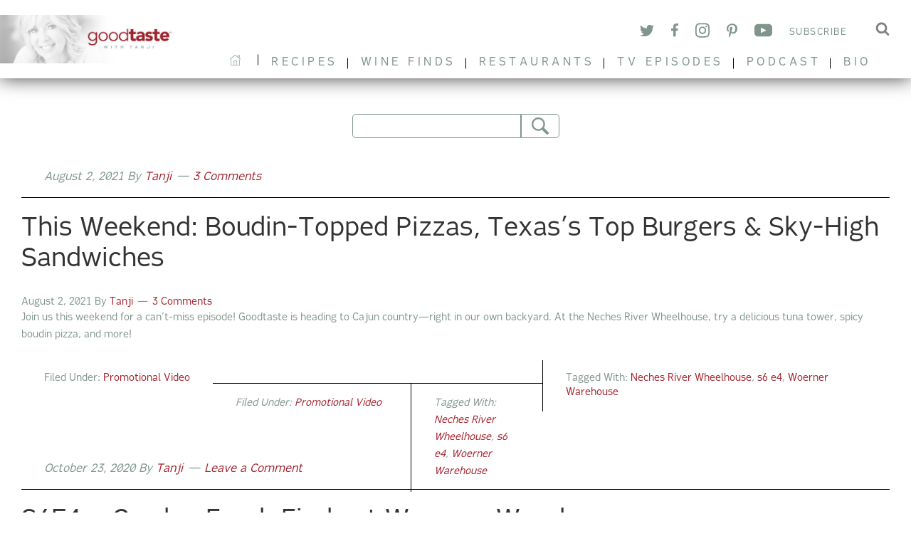

--- FILE ---
content_type: text/html; charset=UTF-8
request_url: https://www.goodtaste.tv/tag/woerner-warehouse/
body_size: 39373
content:
<!DOCTYPE html>
<html lang="en-US">
<head >
<meta charset="UTF-8" />
<meta name="viewport" content="width=device-width, initial-scale=1" />
<!-- Google Tag Manager -->
<script>(function(w,d,s,l,i){w[l]=w[l]||[];w[l].push({'gtm.start':
new Date().getTime(),event:'gtm.js'});var f=d.getElementsByTagName(s)[0],
j=d.createElement(s),dl=l!='dataLayer'?'&l='+l:'';j.async=true;j.src=
'https://www.googletagmanager.com/gtm.js?id='+i+dl;f.parentNode.insertBefore(j,f);
})(window,document,'script','dataLayer','GTM-5XGS2MT');</script>
<!-- End Google Tag Manager --><title>Woerner Warehouse - Goodtaste with Tanji</title>
<meta name="robots" content="follow, noindex">
<meta property="og:url" content="https://www.goodtaste.tv/tag/woerner-warehouse/">
<meta property="og:site_name" content="Goodtaste with Tanji">
<meta property="og:locale" content="en_US">
<meta property="og:type" content="object">
<meta property="og:title" content="Woerner Warehouse - Goodtaste with Tanji">
<meta name="twitter:card" content="summary">
<meta name="twitter:site" content="https://twitter.com/tanjipatton">
<meta name="twitter:creator" content="https://twitter.com/tanjipatton">
<meta name="twitter:title" content="Woerner Warehouse - Goodtaste with Tanji">
<link rel='dns-prefetch' href='//static.addtoany.com' />
<link rel='dns-prefetch' href='//cdn.jsdelivr.net' />
<link rel='dns-prefetch' href='//unpkg.com' />
<link rel="alternate" type="application/rss+xml" title="Goodtaste with Tanji &raquo; Feed" href="https://feeds.feedburner.com/GoodTasteWithTanji" />
<link rel="alternate" type="application/rss+xml" title="Goodtaste with Tanji &raquo; Comments Feed" href="https://www.goodtaste.tv/comments/feed/" />
<link rel="alternate" type="application/rss+xml" title="Goodtaste with Tanji &raquo; Woerner Warehouse Tag Feed" href="https://www.goodtaste.tv/tag/woerner-warehouse/feed/" />
<script>(()=>{"use strict";const e=[400,500,600,700,800,900],t=e=>`wprm-min-${e}`,n=e=>`wprm-max-${e}`,s=new Set,o="ResizeObserver"in window,r=o?new ResizeObserver((e=>{for(const t of e)c(t.target)})):null,i=.5/(window.devicePixelRatio||1);function c(s){const o=s.getBoundingClientRect().width||0;for(let r=0;r<e.length;r++){const c=e[r],a=o<=c+i;o>c+i?s.classList.add(t(c)):s.classList.remove(t(c)),a?s.classList.add(n(c)):s.classList.remove(n(c))}}function a(e){s.has(e)||(s.add(e),r&&r.observe(e),c(e))}!function(e=document){e.querySelectorAll(".wprm-recipe").forEach(a)}();if(new MutationObserver((e=>{for(const t of e)for(const e of t.addedNodes)e instanceof Element&&(e.matches?.(".wprm-recipe")&&a(e),e.querySelectorAll?.(".wprm-recipe").forEach(a))})).observe(document.documentElement,{childList:!0,subtree:!0}),!o){let e=0;addEventListener("resize",(()=>{e&&cancelAnimationFrame(e),e=requestAnimationFrame((()=>s.forEach(c)))}),{passive:!0})}})();</script><style id='wp-img-auto-sizes-contain-inline-css' type='text/css'>
img:is([sizes=auto i],[sizes^="auto," i]){contain-intrinsic-size:3000px 1500px}
/*# sourceURL=wp-img-auto-sizes-contain-inline-css */
</style>
<link rel='stylesheet' id='wprm-public-css' href='https://www.goodtaste.tv/wp-content/plugins/wp-recipe-maker/dist/public-modern.css?ver=10.2.4' type='text/css' media='all' />
<link rel='stylesheet' id='cafe-pro-css' href='https://www.goodtaste.tv/wp-content/themes/goodtaste2018/style.css?ver=1.0.9.1' type='text/css' media='all' />
<style id='cafe-pro-inline-css' type='text/css'>

		a,
		.front-page-3 .featured-content .entry-title a:hover,
		.entry-title a:hover,
		.footer-widgets a:hover,
		.genesis-nav-menu a:hover,
		.genesis-nav-menu a:hover,
		.nav-primary .genesis-nav-menu .sub-menu a:hover,
		.nav-primary .genesis-nav-menu .sub-menu a:hover,
		.site-footer .wrap a:hover {
			color: #a4222d;
		}

		button:hover,
		input:hover[type="button"],
		input:hover[type="reset"],
		input:hover[type="submit"],
		.archive-pagination .active a,
		.archive-pagination li a:hover,
		.button:hover,
		.footer-widgets .button,
		.footer-widgets button,
		.footer-widgets input[type="button"],
		.footer-widgets input[type="reset"],
		.footer-widgets input[type="submit"],
		.front-page-3 {
			background-color: #a4222d;
		}

		button:hover,
		input:hover[type="button"],
		input:hover[type="reset"],
		input:hover[type="submit"],
		.button:hover,
		.footer-widgets .button,
		.footer-widgets button,
		.footer-widgets input[type="button"],
		.footer-widgets input[type="reset"],
		.footer-widgets input[type="submit"] {
			box-shadow: 0px 0px 0px 10px #a4222d;
			color: #fff;
		}
		
/*# sourceURL=cafe-pro-inline-css */
</style>
<style id='wp-emoji-styles-inline-css' type='text/css'>

	img.wp-smiley, img.emoji {
		display: inline !important;
		border: none !important;
		box-shadow: none !important;
		height: 1em !important;
		width: 1em !important;
		margin: 0 0.07em !important;
		vertical-align: -0.1em !important;
		background: none !important;
		padding: 0 !important;
	}
/*# sourceURL=wp-emoji-styles-inline-css */
</style>
<style id='wp-block-library-inline-css' type='text/css'>
:root{--wp-block-synced-color:#7a00df;--wp-block-synced-color--rgb:122,0,223;--wp-bound-block-color:var(--wp-block-synced-color);--wp-editor-canvas-background:#ddd;--wp-admin-theme-color:#007cba;--wp-admin-theme-color--rgb:0,124,186;--wp-admin-theme-color-darker-10:#006ba1;--wp-admin-theme-color-darker-10--rgb:0,107,160.5;--wp-admin-theme-color-darker-20:#005a87;--wp-admin-theme-color-darker-20--rgb:0,90,135;--wp-admin-border-width-focus:2px}@media (min-resolution:192dpi){:root{--wp-admin-border-width-focus:1.5px}}.wp-element-button{cursor:pointer}:root .has-very-light-gray-background-color{background-color:#eee}:root .has-very-dark-gray-background-color{background-color:#313131}:root .has-very-light-gray-color{color:#eee}:root .has-very-dark-gray-color{color:#313131}:root .has-vivid-green-cyan-to-vivid-cyan-blue-gradient-background{background:linear-gradient(135deg,#00d084,#0693e3)}:root .has-purple-crush-gradient-background{background:linear-gradient(135deg,#34e2e4,#4721fb 50%,#ab1dfe)}:root .has-hazy-dawn-gradient-background{background:linear-gradient(135deg,#faaca8,#dad0ec)}:root .has-subdued-olive-gradient-background{background:linear-gradient(135deg,#fafae1,#67a671)}:root .has-atomic-cream-gradient-background{background:linear-gradient(135deg,#fdd79a,#004a59)}:root .has-nightshade-gradient-background{background:linear-gradient(135deg,#330968,#31cdcf)}:root .has-midnight-gradient-background{background:linear-gradient(135deg,#020381,#2874fc)}:root{--wp--preset--font-size--normal:16px;--wp--preset--font-size--huge:42px}.has-regular-font-size{font-size:1em}.has-larger-font-size{font-size:2.625em}.has-normal-font-size{font-size:var(--wp--preset--font-size--normal)}.has-huge-font-size{font-size:var(--wp--preset--font-size--huge)}.has-text-align-center{text-align:center}.has-text-align-left{text-align:left}.has-text-align-right{text-align:right}.has-fit-text{white-space:nowrap!important}#end-resizable-editor-section{display:none}.aligncenter{clear:both}.items-justified-left{justify-content:flex-start}.items-justified-center{justify-content:center}.items-justified-right{justify-content:flex-end}.items-justified-space-between{justify-content:space-between}.screen-reader-text{border:0;clip-path:inset(50%);height:1px;margin:-1px;overflow:hidden;padding:0;position:absolute;width:1px;word-wrap:normal!important}.screen-reader-text:focus{background-color:#ddd;clip-path:none;color:#444;display:block;font-size:1em;height:auto;left:5px;line-height:normal;padding:15px 23px 14px;text-decoration:none;top:5px;width:auto;z-index:100000}html :where(.has-border-color){border-style:solid}html :where([style*=border-top-color]){border-top-style:solid}html :where([style*=border-right-color]){border-right-style:solid}html :where([style*=border-bottom-color]){border-bottom-style:solid}html :where([style*=border-left-color]){border-left-style:solid}html :where([style*=border-width]){border-style:solid}html :where([style*=border-top-width]){border-top-style:solid}html :where([style*=border-right-width]){border-right-style:solid}html :where([style*=border-bottom-width]){border-bottom-style:solid}html :where([style*=border-left-width]){border-left-style:solid}html :where(img[class*=wp-image-]){height:auto;max-width:100%}:where(figure){margin:0 0 1em}html :where(.is-position-sticky){--wp-admin--admin-bar--position-offset:var(--wp-admin--admin-bar--height,0px)}@media screen and (max-width:600px){html :where(.is-position-sticky){--wp-admin--admin-bar--position-offset:0px}}

/*# sourceURL=wp-block-library-inline-css */
</style><style id='global-styles-inline-css' type='text/css'>
:root{--wp--preset--aspect-ratio--square: 1;--wp--preset--aspect-ratio--4-3: 4/3;--wp--preset--aspect-ratio--3-4: 3/4;--wp--preset--aspect-ratio--3-2: 3/2;--wp--preset--aspect-ratio--2-3: 2/3;--wp--preset--aspect-ratio--16-9: 16/9;--wp--preset--aspect-ratio--9-16: 9/16;--wp--preset--color--black: #000000;--wp--preset--color--cyan-bluish-gray: #abb8c3;--wp--preset--color--white: #ffffff;--wp--preset--color--pale-pink: #f78da7;--wp--preset--color--vivid-red: #cf2e2e;--wp--preset--color--luminous-vivid-orange: #ff6900;--wp--preset--color--luminous-vivid-amber: #fcb900;--wp--preset--color--light-green-cyan: #7bdcb5;--wp--preset--color--vivid-green-cyan: #00d084;--wp--preset--color--pale-cyan-blue: #8ed1fc;--wp--preset--color--vivid-cyan-blue: #0693e3;--wp--preset--color--vivid-purple: #9b51e0;--wp--preset--gradient--vivid-cyan-blue-to-vivid-purple: linear-gradient(135deg,rgb(6,147,227) 0%,rgb(155,81,224) 100%);--wp--preset--gradient--light-green-cyan-to-vivid-green-cyan: linear-gradient(135deg,rgb(122,220,180) 0%,rgb(0,208,130) 100%);--wp--preset--gradient--luminous-vivid-amber-to-luminous-vivid-orange: linear-gradient(135deg,rgb(252,185,0) 0%,rgb(255,105,0) 100%);--wp--preset--gradient--luminous-vivid-orange-to-vivid-red: linear-gradient(135deg,rgb(255,105,0) 0%,rgb(207,46,46) 100%);--wp--preset--gradient--very-light-gray-to-cyan-bluish-gray: linear-gradient(135deg,rgb(238,238,238) 0%,rgb(169,184,195) 100%);--wp--preset--gradient--cool-to-warm-spectrum: linear-gradient(135deg,rgb(74,234,220) 0%,rgb(151,120,209) 20%,rgb(207,42,186) 40%,rgb(238,44,130) 60%,rgb(251,105,98) 80%,rgb(254,248,76) 100%);--wp--preset--gradient--blush-light-purple: linear-gradient(135deg,rgb(255,206,236) 0%,rgb(152,150,240) 100%);--wp--preset--gradient--blush-bordeaux: linear-gradient(135deg,rgb(254,205,165) 0%,rgb(254,45,45) 50%,rgb(107,0,62) 100%);--wp--preset--gradient--luminous-dusk: linear-gradient(135deg,rgb(255,203,112) 0%,rgb(199,81,192) 50%,rgb(65,88,208) 100%);--wp--preset--gradient--pale-ocean: linear-gradient(135deg,rgb(255,245,203) 0%,rgb(182,227,212) 50%,rgb(51,167,181) 100%);--wp--preset--gradient--electric-grass: linear-gradient(135deg,rgb(202,248,128) 0%,rgb(113,206,126) 100%);--wp--preset--gradient--midnight: linear-gradient(135deg,rgb(2,3,129) 0%,rgb(40,116,252) 100%);--wp--preset--font-size--small: 13px;--wp--preset--font-size--medium: 20px;--wp--preset--font-size--large: 36px;--wp--preset--font-size--x-large: 42px;--wp--preset--spacing--20: 0.44rem;--wp--preset--spacing--30: 0.67rem;--wp--preset--spacing--40: 1rem;--wp--preset--spacing--50: 1.5rem;--wp--preset--spacing--60: 2.25rem;--wp--preset--spacing--70: 3.38rem;--wp--preset--spacing--80: 5.06rem;--wp--preset--shadow--natural: 6px 6px 9px rgba(0, 0, 0, 0.2);--wp--preset--shadow--deep: 12px 12px 50px rgba(0, 0, 0, 0.4);--wp--preset--shadow--sharp: 6px 6px 0px rgba(0, 0, 0, 0.2);--wp--preset--shadow--outlined: 6px 6px 0px -3px rgb(255, 255, 255), 6px 6px rgb(0, 0, 0);--wp--preset--shadow--crisp: 6px 6px 0px rgb(0, 0, 0);}:where(.is-layout-flex){gap: 0.5em;}:where(.is-layout-grid){gap: 0.5em;}body .is-layout-flex{display: flex;}.is-layout-flex{flex-wrap: wrap;align-items: center;}.is-layout-flex > :is(*, div){margin: 0;}body .is-layout-grid{display: grid;}.is-layout-grid > :is(*, div){margin: 0;}:where(.wp-block-columns.is-layout-flex){gap: 2em;}:where(.wp-block-columns.is-layout-grid){gap: 2em;}:where(.wp-block-post-template.is-layout-flex){gap: 1.25em;}:where(.wp-block-post-template.is-layout-grid){gap: 1.25em;}.has-black-color{color: var(--wp--preset--color--black) !important;}.has-cyan-bluish-gray-color{color: var(--wp--preset--color--cyan-bluish-gray) !important;}.has-white-color{color: var(--wp--preset--color--white) !important;}.has-pale-pink-color{color: var(--wp--preset--color--pale-pink) !important;}.has-vivid-red-color{color: var(--wp--preset--color--vivid-red) !important;}.has-luminous-vivid-orange-color{color: var(--wp--preset--color--luminous-vivid-orange) !important;}.has-luminous-vivid-amber-color{color: var(--wp--preset--color--luminous-vivid-amber) !important;}.has-light-green-cyan-color{color: var(--wp--preset--color--light-green-cyan) !important;}.has-vivid-green-cyan-color{color: var(--wp--preset--color--vivid-green-cyan) !important;}.has-pale-cyan-blue-color{color: var(--wp--preset--color--pale-cyan-blue) !important;}.has-vivid-cyan-blue-color{color: var(--wp--preset--color--vivid-cyan-blue) !important;}.has-vivid-purple-color{color: var(--wp--preset--color--vivid-purple) !important;}.has-black-background-color{background-color: var(--wp--preset--color--black) !important;}.has-cyan-bluish-gray-background-color{background-color: var(--wp--preset--color--cyan-bluish-gray) !important;}.has-white-background-color{background-color: var(--wp--preset--color--white) !important;}.has-pale-pink-background-color{background-color: var(--wp--preset--color--pale-pink) !important;}.has-vivid-red-background-color{background-color: var(--wp--preset--color--vivid-red) !important;}.has-luminous-vivid-orange-background-color{background-color: var(--wp--preset--color--luminous-vivid-orange) !important;}.has-luminous-vivid-amber-background-color{background-color: var(--wp--preset--color--luminous-vivid-amber) !important;}.has-light-green-cyan-background-color{background-color: var(--wp--preset--color--light-green-cyan) !important;}.has-vivid-green-cyan-background-color{background-color: var(--wp--preset--color--vivid-green-cyan) !important;}.has-pale-cyan-blue-background-color{background-color: var(--wp--preset--color--pale-cyan-blue) !important;}.has-vivid-cyan-blue-background-color{background-color: var(--wp--preset--color--vivid-cyan-blue) !important;}.has-vivid-purple-background-color{background-color: var(--wp--preset--color--vivid-purple) !important;}.has-black-border-color{border-color: var(--wp--preset--color--black) !important;}.has-cyan-bluish-gray-border-color{border-color: var(--wp--preset--color--cyan-bluish-gray) !important;}.has-white-border-color{border-color: var(--wp--preset--color--white) !important;}.has-pale-pink-border-color{border-color: var(--wp--preset--color--pale-pink) !important;}.has-vivid-red-border-color{border-color: var(--wp--preset--color--vivid-red) !important;}.has-luminous-vivid-orange-border-color{border-color: var(--wp--preset--color--luminous-vivid-orange) !important;}.has-luminous-vivid-amber-border-color{border-color: var(--wp--preset--color--luminous-vivid-amber) !important;}.has-light-green-cyan-border-color{border-color: var(--wp--preset--color--light-green-cyan) !important;}.has-vivid-green-cyan-border-color{border-color: var(--wp--preset--color--vivid-green-cyan) !important;}.has-pale-cyan-blue-border-color{border-color: var(--wp--preset--color--pale-cyan-blue) !important;}.has-vivid-cyan-blue-border-color{border-color: var(--wp--preset--color--vivid-cyan-blue) !important;}.has-vivid-purple-border-color{border-color: var(--wp--preset--color--vivid-purple) !important;}.has-vivid-cyan-blue-to-vivid-purple-gradient-background{background: var(--wp--preset--gradient--vivid-cyan-blue-to-vivid-purple) !important;}.has-light-green-cyan-to-vivid-green-cyan-gradient-background{background: var(--wp--preset--gradient--light-green-cyan-to-vivid-green-cyan) !important;}.has-luminous-vivid-amber-to-luminous-vivid-orange-gradient-background{background: var(--wp--preset--gradient--luminous-vivid-amber-to-luminous-vivid-orange) !important;}.has-luminous-vivid-orange-to-vivid-red-gradient-background{background: var(--wp--preset--gradient--luminous-vivid-orange-to-vivid-red) !important;}.has-very-light-gray-to-cyan-bluish-gray-gradient-background{background: var(--wp--preset--gradient--very-light-gray-to-cyan-bluish-gray) !important;}.has-cool-to-warm-spectrum-gradient-background{background: var(--wp--preset--gradient--cool-to-warm-spectrum) !important;}.has-blush-light-purple-gradient-background{background: var(--wp--preset--gradient--blush-light-purple) !important;}.has-blush-bordeaux-gradient-background{background: var(--wp--preset--gradient--blush-bordeaux) !important;}.has-luminous-dusk-gradient-background{background: var(--wp--preset--gradient--luminous-dusk) !important;}.has-pale-ocean-gradient-background{background: var(--wp--preset--gradient--pale-ocean) !important;}.has-electric-grass-gradient-background{background: var(--wp--preset--gradient--electric-grass) !important;}.has-midnight-gradient-background{background: var(--wp--preset--gradient--midnight) !important;}.has-small-font-size{font-size: var(--wp--preset--font-size--small) !important;}.has-medium-font-size{font-size: var(--wp--preset--font-size--medium) !important;}.has-large-font-size{font-size: var(--wp--preset--font-size--large) !important;}.has-x-large-font-size{font-size: var(--wp--preset--font-size--x-large) !important;}
/*# sourceURL=global-styles-inline-css */
</style>

<style id='classic-theme-styles-inline-css' type='text/css'>
/*! This file is auto-generated */
.wp-block-button__link{color:#fff;background-color:#32373c;border-radius:9999px;box-shadow:none;text-decoration:none;padding:calc(.667em + 2px) calc(1.333em + 2px);font-size:1.125em}.wp-block-file__button{background:#32373c;color:#fff;text-decoration:none}
/*# sourceURL=/wp-includes/css/classic-themes.min.css */
</style>
<link rel='stylesheet' id='wprmp-public-css' href='https://www.goodtaste.tv/wp-content/plugins/wp-recipe-maker-premium/dist/public-elite.css?ver=10.2.4' type='text/css' media='all' />
<link rel='stylesheet' id='ctct_form_styles-css' href='https://www.goodtaste.tv/wp-content/plugins/constant-contact-forms/assets/css/style.css?ver=2.14.2' type='text/css' media='all' />
<link rel='stylesheet' id='flickity-css-css' href='https://www.goodtaste.tv/wp-content/themes/goodtaste2018/css/flickity.css?ver=9773dea66d0eff5221715631f8748209' type='text/css' media='all' />
<link rel='stylesheet' id='dashicons-css' href='https://www.goodtaste.tv/wp-includes/css/dashicons.min.css?ver=9773dea66d0eff5221715631f8748209' type='text/css' media='all' />
<link rel='stylesheet' id='addtoany-css' href='https://www.goodtaste.tv/wp-content/plugins/add-to-any/addtoany.min.css?ver=1.16' type='text/css' media='all' />
<link rel='stylesheet' id='pp-animate-css' href='https://www.goodtaste.tv/wp-content/plugins/bbpowerpack/assets/css/animate.min.css?ver=3.5.1' type='text/css' media='all' />
<script type="text/javascript" id="addtoany-core-js-before">
/* <![CDATA[ */
window.a2a_config=window.a2a_config||{};a2a_config.callbacks=[];a2a_config.overlays=[];a2a_config.templates={};

//# sourceURL=addtoany-core-js-before
/* ]]> */
</script>
<script type="text/javascript" defer src="https://static.addtoany.com/menu/page.js" id="addtoany-core-js"></script>
<script type="text/javascript" src="https://www.goodtaste.tv/wp-includes/js/jquery/jquery.min.js?ver=3.7.1" id="jquery-core-js"></script>
<script type="text/javascript" src="https://www.goodtaste.tv/wp-includes/js/jquery/jquery-migrate.min.js?ver=3.4.1" id="jquery-migrate-js"></script>
<script type="text/javascript" defer src="https://www.goodtaste.tv/wp-content/plugins/add-to-any/addtoany.min.js?ver=1.1" id="addtoany-jquery-js"></script>
<script type="text/javascript" src="https://cdn.jsdelivr.net/npm/vue@2.5.17/dist/vue.js?ver=9773dea66d0eff5221715631f8748209" id="vuejs-js"></script>
<script type="text/javascript" src="https://unpkg.com/axios/dist/axios.min.js?ver=9773dea66d0eff5221715631f8748209" id="axios-js"></script>
<script type="text/javascript" src="https://www.goodtaste.tv/wp-content/themes/goodtaste2018/js/global.js?ver=1.1.0" id="global-script-js"></script>
<link rel="https://api.w.org/" href="https://www.goodtaste.tv/wp-json/" /><link rel="alternate" title="JSON" type="application/json" href="https://www.goodtaste.tv/wp-json/wp/v2/tags/26405" /><link rel="EditURI" type="application/rsd+xml" title="RSD" href="https://www.goodtaste.tv/xmlrpc.php?rsd" />
		<script>
			var bb_powerpack = {
				version: '2.40.10',
				getAjaxUrl: function() { return atob( 'aHR0cHM6Ly93d3cuZ29vZHRhc3RlLnR2L3dwLWFkbWluL2FkbWluLWFqYXgucGhw' ); },
				callback: function() {},
				mapMarkerData: {},
				post_id: '108256',
				search_term: '',
				current_page: 'https://www.goodtaste.tv/tag/woerner-warehouse/',
				conditionals: {
					is_front_page: false,
					is_home: false,
					is_archive: true,
					current_post_type: '',
					is_tax: false,
										current_tax: 'post_tag',
					current_term: 'woerner-warehouse',
										is_author: false,
					current_author: false,
					is_search: false,
									}
			};
		</script>
		<script type="text/javascript">//<![CDATA[
  function external_links_in_new_windows_loop() {
    if (!document.links) {
      document.links = document.getElementsByTagName('a');
    }
    var change_link = false;
    var force = '';
    var ignore = '';

    for (var t=0; t<document.links.length; t++) {
      var all_links = document.links[t];
      change_link = false;
      
      if(document.links[t].hasAttribute('onClick') == false) {
        // forced if the address starts with http (or also https), but does not link to the current domain
        if(all_links.href.search(/^http/) != -1 && all_links.href.search('www.goodtaste.tv') == -1 && all_links.href.search(/^#/) == -1) {
          // console.log('Changed ' + all_links.href);
          change_link = true;
        }
          
        if(force != '' && all_links.href.search(force) != -1) {
          // forced
          // console.log('force ' + all_links.href);
          change_link = true;
        }
        
        if(ignore != '' && all_links.href.search(ignore) != -1) {
          // console.log('ignore ' + all_links.href);
          // ignored
          change_link = false;
        }

        if(change_link == true) {
          // console.log('Changed ' + all_links.href);
          document.links[t].setAttribute('onClick', 'javascript:window.open(\'' + all_links.href.replace(/'/g, '') + '\', \'_blank\', \'noopener\'); return false;');
          document.links[t].removeAttribute('target');
        }
      }
    }
  }
  
  // Load
  function external_links_in_new_windows_load(func)
  {  
    var oldonload = window.onload;
    if (typeof window.onload != 'function'){
      window.onload = func;
    } else {
      window.onload = function(){
        oldonload();
        func();
      }
    }
  }

  external_links_in_new_windows_load(external_links_in_new_windows_loop);
  //]]></script>

<script type="text/javascript">
(function(url){
	if(/(?:Chrome\/26\.0\.1410\.63 Safari\/537\.31|WordfenceTestMonBot)/.test(navigator.userAgent)){ return; }
	var addEvent = function(evt, handler) {
		if (window.addEventListener) {
			document.addEventListener(evt, handler, false);
		} else if (window.attachEvent) {
			document.attachEvent('on' + evt, handler);
		}
	};
	var removeEvent = function(evt, handler) {
		if (window.removeEventListener) {
			document.removeEventListener(evt, handler, false);
		} else if (window.detachEvent) {
			document.detachEvent('on' + evt, handler);
		}
	};
	var evts = 'contextmenu dblclick drag dragend dragenter dragleave dragover dragstart drop keydown keypress keyup mousedown mousemove mouseout mouseover mouseup mousewheel scroll'.split(' ');
	var logHuman = function() {
		if (window.wfLogHumanRan) { return; }
		window.wfLogHumanRan = true;
		var wfscr = document.createElement('script');
		wfscr.type = 'text/javascript';
		wfscr.async = true;
		wfscr.src = url + '&r=' + Math.random();
		(document.getElementsByTagName('head')[0]||document.getElementsByTagName('body')[0]).appendChild(wfscr);
		for (var i = 0; i < evts.length; i++) {
			removeEvent(evts[i], logHuman);
		}
	};
	for (var i = 0; i < evts.length; i++) {
		addEvent(evts[i], logHuman);
	}
})('//www.goodtaste.tv/?wordfence_lh=1&hid=8D67FB7F186025F41BCBC65BB21DDA49');
</script><style type="text/css"> .tippy-box[data-theme~="wprm"] { background-color: #333333; color: #FFFFFF; } .tippy-box[data-theme~="wprm"][data-placement^="top"] > .tippy-arrow::before { border-top-color: #333333; } .tippy-box[data-theme~="wprm"][data-placement^="bottom"] > .tippy-arrow::before { border-bottom-color: #333333; } .tippy-box[data-theme~="wprm"][data-placement^="left"] > .tippy-arrow::before { border-left-color: #333333; } .tippy-box[data-theme~="wprm"][data-placement^="right"] > .tippy-arrow::before { border-right-color: #333333; } .tippy-box[data-theme~="wprm"] a { color: #FFFFFF; } .wprm-comment-rating svg { width: 18px !important; height: 18px !important; } img.wprm-comment-rating { width: 90px !important; height: 18px !important; } body { --comment-rating-star-color: #343434; } body { --wprm-popup-font-size: 16px; } body { --wprm-popup-background: #ffffff; } body { --wprm-popup-title: #000000; } body { --wprm-popup-content: #444444; } body { --wprm-popup-button-background: #444444; } body { --wprm-popup-button-text: #ffffff; } body { --wprm-popup-accent: #747B2D; }</style><style type="text/css">.wprm-glossary-term {color: #5A822B;text-decoration: underline;cursor: help;}</style><style type="text/css">.wprm-recipe-template-snippet-basic-buttons {
    font-family: inherit; /* wprm_font_family type=font */
    font-size: 0.9em; /* wprm_font_size type=font_size */
    text-align: center; /* wprm_text_align type=align */
    margin-top: 0px; /* wprm_margin_top type=size */
    margin-bottom: 10px; /* wprm_margin_bottom type=size */
}
.wprm-recipe-template-snippet-basic-buttons a  {
    margin: 5px; /* wprm_margin_button type=size */
    margin: 5px; /* wprm_margin_button type=size */
}

.wprm-recipe-template-snippet-basic-buttons a:first-child {
    margin-left: 0;
}
.wprm-recipe-template-snippet-basic-buttons a:last-child {
    margin-right: 0;
}.wprm-recipe-template-chic {
    margin: 20px auto;
    background-color: #fafafa; /* wprm_background type=color */
    font-family: -apple-system, BlinkMacSystemFont, "Segoe UI", Roboto, Oxygen-Sans, Ubuntu, Cantarell, "Helvetica Neue", sans-serif; /* wprm_main_font_family type=font */
    font-size: 0.9em; /* wprm_main_font_size type=font_size */
    line-height: 1.5em; /* wprm_main_line_height type=font_size */
    color: #333333; /* wprm_main_text type=color */
    max-width: 650px; /* wprm_max_width type=size */
}
.wprm-recipe-template-chic a {
    color: #3498db; /* wprm_link type=color */
}
.wprm-recipe-template-chic p, .wprm-recipe-template-chic li {
    font-family: -apple-system, BlinkMacSystemFont, "Segoe UI", Roboto, Oxygen-Sans, Ubuntu, Cantarell, "Helvetica Neue", sans-serif; /* wprm_main_font_family type=font */
    font-size: 1em !important;
    line-height: 1.5em !important; /* wprm_main_line_height type=font_size */
}
.wprm-recipe-template-chic li {
    margin: 0 0 0 32px !important;
    padding: 0 !important;
}
.rtl .wprm-recipe-template-chic li {
    margin: 0 32px 0 0 !important;
}
.wprm-recipe-template-chic ol, .wprm-recipe-template-chic ul {
    margin: 0 !important;
    padding: 0 !important;
}
.wprm-recipe-template-chic br {
    display: none;
}
.wprm-recipe-template-chic .wprm-recipe-name,
.wprm-recipe-template-chic .wprm-recipe-header {
    font-family: -apple-system, BlinkMacSystemFont, "Segoe UI", Roboto, Oxygen-Sans, Ubuntu, Cantarell, "Helvetica Neue", sans-serif; /* wprm_header_font_family type=font */
    color: #000000; /* wprm_header_text type=color */
    line-height: 1.3em; /* wprm_header_line_height type=font_size */
}
.wprm-recipe-template-chic .wprm-recipe-header * {
    font-family: -apple-system, BlinkMacSystemFont, "Segoe UI", Roboto, Oxygen-Sans, Ubuntu, Cantarell, "Helvetica Neue", sans-serif; /* wprm_main_font_family type=font */
}
.wprm-recipe-template-chic h1,
.wprm-recipe-template-chic h2,
.wprm-recipe-template-chic h3,
.wprm-recipe-template-chic h4,
.wprm-recipe-template-chic h5,
.wprm-recipe-template-chic h6 {
    font-family: -apple-system, BlinkMacSystemFont, "Segoe UI", Roboto, Oxygen-Sans, Ubuntu, Cantarell, "Helvetica Neue", sans-serif; /* wprm_header_font_family type=font */
    color: #212121; /* wprm_header_text type=color */
    line-height: 1.3em; /* wprm_header_line_height type=font_size */
    margin: 0 !important;
    padding: 0 !important;
}
.wprm-recipe-template-chic .wprm-recipe-header {
    margin-top: 1.2em !important;
}
.wprm-recipe-template-chic h1 {
    font-size: 2em; /* wprm_h1_size type=font_size */
}
.wprm-recipe-template-chic h2 {
    font-size: 1.8em; /* wprm_h2_size type=font_size */
}
.wprm-recipe-template-chic h3 {
    font-size: 1.2em; /* wprm_h3_size type=font_size */
}
.wprm-recipe-template-chic h4 {
    font-size: 1em; /* wprm_h4_size type=font_size */
}
.wprm-recipe-template-chic h5 {
    font-size: 1em; /* wprm_h5_size type=font_size */
}
.wprm-recipe-template-chic h6 {
    font-size: 1em; /* wprm_h6_size type=font_size */
}.wprm-recipe-template-chic {
    font-size: 1em; /* wprm_main_font_size type=font_size */
	border-style: solid; /* wprm_border_style type=border */
	border-width: 1px; /* wprm_border_width type=size */
	border-color: #E0E0E0; /* wprm_border type=color */
    padding: 10px;
    background-color: #ffffff; /* wprm_background type=color */
    max-width: 950px; /* wprm_max_width type=size */
}
.wprm-recipe-template-chic a {
    color: #5A822B; /* wprm_link type=color */
}
.wprm-recipe-template-chic .wprm-recipe-name {
    line-height: 1.3em;
    font-weight: bold;
}
.wprm-recipe-template-chic .wprm-template-chic-buttons {
	clear: both;
    font-size: 0.9em;
    text-align: center;
}
.wprm-recipe-template-chic .wprm-template-chic-buttons .wprm-recipe-icon {
    margin-right: 5px;
}
.wprm-recipe-template-chic .wprm-recipe-header {
	margin-bottom: 0.5em !important;
}
.wprm-recipe-template-chic .wprm-nutrition-label-container {
	font-size: 0.9em;
}
.wprm-recipe-template-chic .wprm-call-to-action {
	border-radius: 3px;
}.wprm-recipe-template-compact-howto {
    margin: 20px auto;
    background-color: #fafafa; /* wprm_background type=color */
    font-family: -apple-system, BlinkMacSystemFont, "Segoe UI", Roboto, Oxygen-Sans, Ubuntu, Cantarell, "Helvetica Neue", sans-serif; /* wprm_main_font_family type=font */
    font-size: 0.9em; /* wprm_main_font_size type=font_size */
    line-height: 1.5em; /* wprm_main_line_height type=font_size */
    color: #333333; /* wprm_main_text type=color */
    max-width: 650px; /* wprm_max_width type=size */
}
.wprm-recipe-template-compact-howto a {
    color: #3498db; /* wprm_link type=color */
}
.wprm-recipe-template-compact-howto p, .wprm-recipe-template-compact-howto li {
    font-family: -apple-system, BlinkMacSystemFont, "Segoe UI", Roboto, Oxygen-Sans, Ubuntu, Cantarell, "Helvetica Neue", sans-serif; /* wprm_main_font_family type=font */
    font-size: 1em !important;
    line-height: 1.5em !important; /* wprm_main_line_height type=font_size */
}
.wprm-recipe-template-compact-howto li {
    margin: 0 0 0 32px !important;
    padding: 0 !important;
}
.rtl .wprm-recipe-template-compact-howto li {
    margin: 0 32px 0 0 !important;
}
.wprm-recipe-template-compact-howto ol, .wprm-recipe-template-compact-howto ul {
    margin: 0 !important;
    padding: 0 !important;
}
.wprm-recipe-template-compact-howto br {
    display: none;
}
.wprm-recipe-template-compact-howto .wprm-recipe-name,
.wprm-recipe-template-compact-howto .wprm-recipe-header {
    font-family: -apple-system, BlinkMacSystemFont, "Segoe UI", Roboto, Oxygen-Sans, Ubuntu, Cantarell, "Helvetica Neue", sans-serif; /* wprm_header_font_family type=font */
    color: #000000; /* wprm_header_text type=color */
    line-height: 1.3em; /* wprm_header_line_height type=font_size */
}
.wprm-recipe-template-compact-howto .wprm-recipe-header * {
    font-family: -apple-system, BlinkMacSystemFont, "Segoe UI", Roboto, Oxygen-Sans, Ubuntu, Cantarell, "Helvetica Neue", sans-serif; /* wprm_main_font_family type=font */
}
.wprm-recipe-template-compact-howto h1,
.wprm-recipe-template-compact-howto h2,
.wprm-recipe-template-compact-howto h3,
.wprm-recipe-template-compact-howto h4,
.wprm-recipe-template-compact-howto h5,
.wprm-recipe-template-compact-howto h6 {
    font-family: -apple-system, BlinkMacSystemFont, "Segoe UI", Roboto, Oxygen-Sans, Ubuntu, Cantarell, "Helvetica Neue", sans-serif; /* wprm_header_font_family type=font */
    color: #212121; /* wprm_header_text type=color */
    line-height: 1.3em; /* wprm_header_line_height type=font_size */
    margin: 0 !important;
    padding: 0 !important;
}
.wprm-recipe-template-compact-howto .wprm-recipe-header {
    margin-top: 1.2em !important;
}
.wprm-recipe-template-compact-howto h1 {
    font-size: 2em; /* wprm_h1_size type=font_size */
}
.wprm-recipe-template-compact-howto h2 {
    font-size: 1.8em; /* wprm_h2_size type=font_size */
}
.wprm-recipe-template-compact-howto h3 {
    font-size: 1.2em; /* wprm_h3_size type=font_size */
}
.wprm-recipe-template-compact-howto h4 {
    font-size: 1em; /* wprm_h4_size type=font_size */
}
.wprm-recipe-template-compact-howto h5 {
    font-size: 1em; /* wprm_h5_size type=font_size */
}
.wprm-recipe-template-compact-howto h6 {
    font-size: 1em; /* wprm_h6_size type=font_size */
}.wprm-recipe-template-compact-howto {
	border-style: solid; /* wprm_border_style type=border */
	border-width: 1px; /* wprm_border_width type=size */
	border-color: #777777; /* wprm_border type=color */
	border-radius: 0px; /* wprm_border_radius type=size */
	padding: 10px;
}</style><link rel="icon" href="https://www.goodtaste.tv/wp-content/themes/goodtaste2018/images/favicon.ico" />
<link rel="pingback" href="https://www.goodtaste.tv/xmlrpc.php" />
<style type="text/css">.site-title a { background: url(https://www.goodtaste.tv/wp-content/uploads/2018/12/logo_navbar.jpg) no-repeat !important; }</style>
</head>
<body class="archive tag tag-woerner-warehouse tag-26405 wp-theme-genesis wp-child-theme-goodtaste2018 fl-builder-2-9-4-1 fl-no-js ctct-genesis custom-header header-image full-width-content genesis-breadcrumbs-hidden genesis-footer-widgets-visible" itemscope itemtype="https://schema.org/WebPage"><!-- Google Tag Manager (noscript) -->
<noscript><iframe src="https://www.googletagmanager.com/ns.html?id=GTM-5XGS2MT"
height="0" width="0" style="display:none;visibility:hidden"></iframe></noscript>
<!-- End Google Tag Manager (noscript) --><div class="site-container"><ul class="genesis-skip-link"><li><a href="#genesis-nav-primary" class="screen-reader-shortcut"> Skip to primary navigation</a></li><li><a href="#genesis-content" class="screen-reader-shortcut"> Skip to main content</a></li><li><a href="#genesis-footer-widgets" class="screen-reader-shortcut"> Skip to footer</a></li></ul><header class="site-header" itemscope itemtype="https://schema.org/WPHeader"><div class="wrap">	<div class="custom-search head-custom-search">
		<form class="search-form" method="get" action="https://www.goodtaste.tv/" role="search" itemprop="potentialAction" itemscope itemtype="https://schema.org/SearchAction"><label class="search-form-label screen-reader-text" for="searchform-1"> </label><input class="search-form-input" type="search" name="s" id="searchform-1" placeholder=" " itemprop="query-input"><input class="search-form-submit" type="submit" value="Search"><meta content="https://www.goodtaste.tv/?s={s}" itemprop="target"></form>		<span class="close">X</span>
	</div>

<div class="title-area"><p class="site-title" itemprop="headline"><a href="https://www.goodtaste.tv/">Goodtaste with Tanji</a></p></div><div class="header_right">   
     <div class="sliding-search-bar">
    <form role="search" method="get" class="sliding-search-form" action="https://www.goodtaste.tv/">
        <!-- Search Button -->
        <button type="button" id="search-toggle" class="toggle-search-button" aria-expanded="false">
            <span class="screen-reader-text">Open Search</span>
<svg height="20" viewBox="0 0 1792 1792" width="20" xmlns="http://www.w3.org/2000/svg"><path d="M1216 832q0-185-131.5-316.5t-316.5-131.5-316.5 131.5-131.5 316.5 131.5 316.5 316.5 131.5 316.5-131.5 131.5-316.5zm512 832q0 52-38 90t-90 38q-54 0-90-38l-343-342q-179 124-399 124-143 0-273.5-55.5t-225-150-150-225-55.5-273.5 55.5-273.5 150-225 225-150 273.5-55.5 273.5 55.5 225 150 150 225 55.5 273.5q0 220-124 399l343 343q37 37 37 90z"/></svg>
        </button>

        <!-- Search Field -->
        <input type="search" class="search-field hidden" placeholder="Search..." value="" name="s" />
        <button type="submit" class="search-submit hidden">
            Go
            <span class="screen-reader-text">Search</span>
        </button>
    </form>
</div>
    <section id="custom_html-2" class="widget_text widget widget_custom_html"><div class="widget_text widget-wrap"><div class="textwidget custom-html-widget"><div class="social">
<a href="https://twitter.com/tanjipatton?lang=en" target="_blank" title="Twitter">
<img class="twitter" src="/wp-content/themes/goodtaste2018/images/twitter.svg" alt="Twiiter Icon"></a>
<a href="https://www.facebook.com/goodtaste.tv/" target="_blank" title="Facebook">
<img class="facebook" src="/wp-content/themes/goodtaste2018/images/facebook-f.svg" alt="Facebook Icon"></a>
<a href="https://instagram.com/goodtastetv/" target="_blank" title="Instagram">
<img class="instagram" src="/wp-content/themes/goodtaste2018/images/instagram.svg" alt="Instagram Icon"></a>
<a href="https://www.pinterest.com/tanjipatton/" target="_blank" title="Pinterest">
<img class="pinterest" src="/wp-content/themes/goodtaste2018/images/pinterest-p.svg" alt="Pinterest Icon"> </a>
	<a href="https://www.youtube.com/@GoodTastewithTanji" target="_blank" title="Youtube">
<img class="youtube" src="/wp-content/themes/goodtaste2018/images/youtube.svg" alt="Youtube"> </a>
	<a href="/newsletter/">SUBSCRIBE</a>

	

</div></div></div></section>
<nav class="nav-primary" aria-label="Main" itemscope itemtype="https://schema.org/SiteNavigationElement" id="genesis-nav-primary"><div class="wrap"><ul id="menu-recipes" class="menu genesis-nav-menu js-superfish"><li id="menu-item-99324" class="home-icon menu-item menu-item-type-post_type menu-item-object-page menu-item-home menu-item-99324"><a href="https://www.goodtaste.tv/" itemprop="url"><span itemprop="name">Home</span></a></li>
<li id="menu-item-99213" class="menu-item menu-item-type-post_type menu-item-object-page menu-item-99213"><a href="https://www.goodtaste.tv/cooking-recipes/" itemprop="url"><span itemprop="name">Recipes</span></a></li>
<li id="menu-item-100483" class="menu-item menu-item-type-post_type menu-item-object-page menu-item-100483"><a href="https://www.goodtaste.tv/wine-finds/" itemprop="url"><span itemprop="name">Wine Finds</span></a></li>
<li id="menu-item-99440" class="menu-item menu-item-type-post_type menu-item-object-page menu-item-99440"><a href="https://www.goodtaste.tv/destinations/" itemprop="url"><span itemprop="name">Restaurants</span></a></li>
<li id="menu-item-99185" class="menu-item menu-item-type-post_type menu-item-object-page menu-item-99185"><a href="https://www.goodtaste.tv/goodtaste-tv/" itemprop="url"><span itemprop="name">TV Episodes</span></a></li>
<li id="menu-item-142477" class="menu-item menu-item-type-custom menu-item-object-custom menu-item-142477"><a href="https://www.youtube.com/@GoodTastewithTanji" itemprop="url"><span itemprop="name">Podcast</span></a></li>
<li id="menu-item-99186" class="menu-item menu-item-type-post_type menu-item-object-page menu-item-99186"><a href="https://www.goodtaste.tv/bio/" itemprop="url"><span itemprop="name">Bio</span></a></li>
</ul></div></nav></div></div></header><div class="site-inner"><div class="content-sidebar-wrap"><div class='search-bar'><form class="search-form" method="get" action="https://www.goodtaste.tv/" role="search" itemprop="potentialAction" itemscope itemtype="https://schema.org/SearchAction"><label class="search-form-label screen-reader-text" for="searchform-2"> </label><input class="search-form-input" type="search" name="s" id="searchform-2" placeholder=" " itemprop="query-input"><input class="search-form-submit" type="submit" value="Search"><meta content="https://www.goodtaste.tv/?s={s}" itemprop="target"></form></div><main class="content" id="genesis-content"><div class="archive-description taxonomy-archive-description taxonomy-description"><h1 class="archive-title">Woerner Warehouse</h1></div><article class="post-108256 post type-post status-publish format-standard has-post-thumbnail category-promotional-video tag-neches-river-wheelhouse tag-s6-e4 tag-woerner-warehouse entry" aria-label="This Weekend: Boudin-Topped Pizzas, Texas’s Top Burgers &#038; Sky-High Sandwiches" itemscope itemtype="https://schema.org/CreativeWork"><header class="entry-header"><p class="entry-meta"><time class="entry-time" itemprop="datePublished" datetime="2021-08-02T09:00:38-05:00">August 2, 2021</time> By <span class="entry-author" itemprop="author" itemscope itemtype="https://schema.org/Person"><a href="https://www.goodtaste.tv/author/colter/" class="entry-author-link" rel="author" itemprop="url"><span class="entry-author-name" itemprop="name">Tanji</span></a></span> <span class="entry-comments-link"><a href="https://www.goodtaste.tv/2021/08/02/this-weekend-boudin-topped-pizzas-texass-top-burgers-sky-high-sandwiches/#comments">3 Comments</a></span> </p><h2 class="entry-title" itemprop="headline"><a class="entry-title-link" rel="bookmark" href="https://www.goodtaste.tv/2021/08/02/this-weekend-boudin-topped-pizzas-texass-top-burgers-sky-high-sandwiches/">This Weekend: Boudin-Topped Pizzas, Texas’s Top Burgers &#038; Sky-High Sandwiches</a></h2>
</header><time class="entry-time" itemprop="datePublished" datetime="2021-08-02T09:00:38-05:00">August 2, 2021</time> By <span class="entry-author" itemprop="author" itemscope itemtype="https://schema.org/Person"><a href="https://www.goodtaste.tv/author/colter/" class="entry-author-link" rel="author" itemprop="url"><span class="entry-author-name" itemprop="name">Tanji</span></a></span> <span class="entry-comments-link"><a href="https://www.goodtaste.tv/2021/08/02/this-weekend-boudin-topped-pizzas-texass-top-burgers-sky-high-sandwiches/#comments">3 Comments</a></span> <div class="entry-content" itemprop="text"><p>Join us this weekend for a can&#8217;t-miss episode! Goodtaste is heading to Cajun country—right in our own backyard. At the Neches River Wheelhouse, try a delicious tuna tower, spicy boudin pizza, and more!</p>
</div><span class="entry-categories">Filed Under: <a href="https://www.goodtaste.tv/category/promotional-video/" rel="category tag">Promotional Video</a></span> <span class="entry-tags">Tagged With: <a href="https://www.goodtaste.tv/tag/neches-river-wheelhouse/" rel="tag">Neches River Wheelhouse</a>, <a href="https://www.goodtaste.tv/tag/s6-e4/" rel="tag">s6 e4</a>, <a href="https://www.goodtaste.tv/tag/woerner-warehouse/" rel="tag">Woerner Warehouse</a></span><footer class="entry-footer"><p class="entry-meta"><span class="entry-categories">Filed Under: <a href="https://www.goodtaste.tv/category/promotional-video/" rel="category tag">Promotional Video</a></span> <span class="entry-tags">Tagged With: <a href="https://www.goodtaste.tv/tag/neches-river-wheelhouse/" rel="tag">Neches River Wheelhouse</a>, <a href="https://www.goodtaste.tv/tag/s6-e4/" rel="tag">s6 e4</a>, <a href="https://www.goodtaste.tv/tag/woerner-warehouse/" rel="tag">Woerner Warehouse</a></span></p></footer></article><article class="post-108341 post type-post status-publish format-standard has-post-thumbnail category-episode-4 category-goodtaste-tv-episodes category-season-6 tag-crab-cakes tag-woerner-warehouse entry" aria-label="S6E4 &#8211; Garden Fresh Finds at Woerner Warehouse" itemscope itemtype="https://schema.org/CreativeWork"><header class="entry-header"><p class="entry-meta"><time class="entry-time" itemprop="datePublished" datetime="2020-10-23T14:41:43-05:00">October 23, 2020</time> By <span class="entry-author" itemprop="author" itemscope itemtype="https://schema.org/Person"><a href="https://www.goodtaste.tv/author/colter/" class="entry-author-link" rel="author" itemprop="url"><span class="entry-author-name" itemprop="name">Tanji</span></a></span> <span class="entry-comments-link"><a href="https://www.goodtaste.tv/2020/10/23/garden-fresh-finds-at-woerner-warehouse/#respond">Leave a Comment</a></span> </p><h2 class="entry-title" itemprop="headline"><a class="entry-title-link" rel="bookmark" href="https://www.goodtaste.tv/2020/10/23/garden-fresh-finds-at-woerner-warehouse/">S6E4 &#8211; Garden Fresh Finds at Woerner Warehouse</a></h2>
</header><time class="entry-time" itemprop="datePublished" datetime="2020-10-23T14:41:43-05:00">October 23, 2020</time> By <span class="entry-author" itemprop="author" itemscope itemtype="https://schema.org/Person"><a href="https://www.goodtaste.tv/author/colter/" class="entry-author-link" rel="author" itemprop="url"><span class="entry-author-name" itemprop="name">Tanji</span></a></span> <span class="entry-comments-link"><a href="https://www.goodtaste.tv/2020/10/23/garden-fresh-finds-at-woerner-warehouse/#respond">Leave a Comment</a></span> <div class="entry-content" itemprop="text"><p>Garden fresh, locally-sourced organic produce is all at Woerner Warehouse in Fredericksburg. Everything from this former feed store turned antique shop and restaurant is scratch-made by a delightful&#8230;</p>
</div><span class="entry-categories">Filed Under: <a href="https://www.goodtaste.tv/category/episode-number/episode-4/" rel="category tag">Episode 4</a>, <a href="https://www.goodtaste.tv/category/goodtaste-tv-episodes/" rel="category tag">Goodtaste TV Episodes</a>, <a href="https://www.goodtaste.tv/category/goodtaste-tv-episodes/season-6/" rel="category tag">Season 6</a></span> <span class="entry-tags">Tagged With: <a href="https://www.goodtaste.tv/tag/crab-cakes/" rel="tag">crab cakes</a>, <a href="https://www.goodtaste.tv/tag/woerner-warehouse/" rel="tag">Woerner Warehouse</a></span><footer class="entry-footer"><p class="entry-meta"><span class="entry-categories">Filed Under: <a href="https://www.goodtaste.tv/category/episode-number/episode-4/" rel="category tag">Episode 4</a>, <a href="https://www.goodtaste.tv/category/goodtaste-tv-episodes/" rel="category tag">Goodtaste TV Episodes</a>, <a href="https://www.goodtaste.tv/category/goodtaste-tv-episodes/season-6/" rel="category tag">Season 6</a></span> <span class="entry-tags">Tagged With: <a href="https://www.goodtaste.tv/tag/crab-cakes/" rel="tag">crab cakes</a>, <a href="https://www.goodtaste.tv/tag/woerner-warehouse/" rel="tag">Woerner Warehouse</a></span></p></footer></article><article class="post-99769 post type-post status-publish format-standard has-post-thumbnail category-episode-15 category-episode-number category-goodtaste-tv-episodes category-season-4 tag-badu-1981 tag-spoons-cafe tag-woerner-warehouse entry" aria-label="S4E15 &#8211; Spoons Café &#038; Woerner Warehouse" itemscope itemtype="https://schema.org/CreativeWork"><header class="entry-header"><p class="entry-meta"><time class="entry-time" itemprop="datePublished" datetime="2019-01-29T23:27:06-06:00">January 29, 2019</time> By <span class="entry-author" itemprop="author" itemscope itemtype="https://schema.org/Person"><a href="https://www.goodtaste.tv/author/tanji/" class="entry-author-link" rel="author" itemprop="url"><span class="entry-author-name" itemprop="name">Tanji</span></a></span> <span class="entry-comments-link"><a href="https://www.goodtaste.tv/2019/01/29/goodtaste-with-tanji-season-4-episode-15/#comments">3 Comments</a></span> </p><h2 class="entry-title" itemprop="headline"><a class="entry-title-link" rel="bookmark" href="https://www.goodtaste.tv/2019/01/29/goodtaste-with-tanji-season-4-episode-15/">S4E15 &#8211; Spoons Café &#038; Woerner Warehouse</a></h2>
</header><time class="entry-time" itemprop="datePublished" datetime="2019-01-29T23:27:06-06:00">January 29, 2019</time> By <span class="entry-author" itemprop="author" itemscope itemtype="https://schema.org/Person"><a href="https://www.goodtaste.tv/author/tanji/" class="entry-author-link" rel="author" itemprop="url"><span class="entry-author-name" itemprop="name">Tanji</span></a></span> <span class="entry-comments-link"><a href="https://www.goodtaste.tv/2019/01/29/goodtaste-with-tanji-season-4-episode-15/#comments">3 Comments</a></span> <div class="entry-content" itemprop="text"><p>We’re digging into “Texafied” southern cooking, creamy pumpkin soup, and bumped up BLTs. First, we’re heading to Downtown Llano to try dishes at Badu 1981 [&#8230;]</p>
</div><span class="entry-categories">Filed Under: <a href="https://www.goodtaste.tv/category/episode-number/episode-15/" rel="category tag">Episode 15</a>, <a href="https://www.goodtaste.tv/category/episode-number/" rel="category tag">Episode Number</a>, <a href="https://www.goodtaste.tv/category/goodtaste-tv-episodes/" rel="category tag">Goodtaste TV Episodes</a>, <a href="https://www.goodtaste.tv/category/goodtaste-tv-episodes/season-4/" rel="category tag">Season 4</a></span> <span class="entry-tags">Tagged With: <a href="https://www.goodtaste.tv/tag/badu-1981/" rel="tag">Badu 1981</a>, <a href="https://www.goodtaste.tv/tag/spoons-cafe/" rel="tag">Spoons Café</a>, <a href="https://www.goodtaste.tv/tag/woerner-warehouse/" rel="tag">Woerner Warehouse</a></span><footer class="entry-footer"><p class="entry-meta"><span class="entry-categories">Filed Under: <a href="https://www.goodtaste.tv/category/episode-number/episode-15/" rel="category tag">Episode 15</a>, <a href="https://www.goodtaste.tv/category/episode-number/" rel="category tag">Episode Number</a>, <a href="https://www.goodtaste.tv/category/goodtaste-tv-episodes/" rel="category tag">Goodtaste TV Episodes</a>, <a href="https://www.goodtaste.tv/category/goodtaste-tv-episodes/season-4/" rel="category tag">Season 4</a></span> <span class="entry-tags">Tagged With: <a href="https://www.goodtaste.tv/tag/badu-1981/" rel="tag">Badu 1981</a>, <a href="https://www.goodtaste.tv/tag/spoons-cafe/" rel="tag">Spoons Café</a>, <a href="https://www.goodtaste.tv/tag/woerner-warehouse/" rel="tag">Woerner Warehouse</a></span></p></footer></article><article class="post-99778 post type-post status-publish format-standard has-post-thumbnail category-goodtaste-tv-episodes category-hill-country-destinations tag-woerner-warehouse entry" aria-label="S4E15 – On a Roll at Woerner Warehouse" itemscope itemtype="https://schema.org/CreativeWork"><header class="entry-header"><p class="entry-meta"><time class="entry-time" itemprop="datePublished" datetime="2019-01-20T23:12:36-06:00">January 20, 2019</time> By <span class="entry-author" itemprop="author" itemscope itemtype="https://schema.org/Person"><a href="https://www.goodtaste.tv/author/tanji/" class="entry-author-link" rel="author" itemprop="url"><span class="entry-author-name" itemprop="name">Tanji</span></a></span> <span class="entry-comments-link"><a href="https://www.goodtaste.tv/2019/01/20/on-a-roll-at-woerner-warehouse/#respond">Leave a Comment</a></span> </p><h2 class="entry-title" itemprop="headline"><a class="entry-title-link" rel="bookmark" href="https://www.goodtaste.tv/2019/01/20/on-a-roll-at-woerner-warehouse/">S4E15 – On a Roll at Woerner Warehouse</a></h2>
</header><time class="entry-time" itemprop="datePublished" datetime="2019-01-20T23:12:36-06:00">January 20, 2019</time> By <span class="entry-author" itemprop="author" itemscope itemtype="https://schema.org/Person"><a href="https://www.goodtaste.tv/author/tanji/" class="entry-author-link" rel="author" itemprop="url"><span class="entry-author-name" itemprop="name">Tanji</span></a></span> <span class="entry-comments-link"><a href="https://www.goodtaste.tv/2019/01/20/on-a-roll-at-woerner-warehouse/#respond">Leave a Comment</a></span> <div class="entry-content" itemprop="text"><p>We head to Woerner Warehouse, a former feed store in Fredericksburg, where hungry diners line up for stacked up avocado BLTs and some of the best cinnamon rolls in Texas [&#8230;]</p>
</div><span class="entry-categories">Filed Under: <a href="https://www.goodtaste.tv/category/goodtaste-tv-episodes/" rel="category tag">Goodtaste TV Episodes</a>, <a href="https://www.goodtaste.tv/category/destinations/hill-country-destinations/" rel="category tag">Hill Country</a></span> <span class="entry-tags">Tagged With: <a href="https://www.goodtaste.tv/tag/woerner-warehouse/" rel="tag">Woerner Warehouse</a></span><footer class="entry-footer"><p class="entry-meta"><span class="entry-categories">Filed Under: <a href="https://www.goodtaste.tv/category/goodtaste-tv-episodes/" rel="category tag">Goodtaste TV Episodes</a>, <a href="https://www.goodtaste.tv/category/destinations/hill-country-destinations/" rel="category tag">Hill Country</a></span> <span class="entry-tags">Tagged With: <a href="https://www.goodtaste.tv/tag/woerner-warehouse/" rel="tag">Woerner Warehouse</a></span></p></footer></article><article class="post-99733 post type-post status-publish format-standard has-post-thumbnail category-promotional-video tag-badu-1891 tag-fredericksburg tag-goodtaste-tv tag-goya tag-h-e-b tag-heb-wine tag-llano tag-mckinney tag-spoons-cafe tag-sysco tag-texas tag-texas-foods tag-texas-restaurants tag-wines tag-woerner-warehouse entry" aria-label="3 Can’t-Miss Moments from this Weekend’s NEW Episode" itemscope itemtype="https://schema.org/CreativeWork"><header class="entry-header"><p class="entry-meta"><time class="entry-time" itemprop="datePublished" datetime="2019-01-16T10:43:51-06:00">January 16, 2019</time> By <span class="entry-author" itemprop="author" itemscope itemtype="https://schema.org/Person"><a href="https://www.goodtaste.tv/author/tanji/" class="entry-author-link" rel="author" itemprop="url"><span class="entry-author-name" itemprop="name">Tanji</span></a></span> <span class="entry-comments-link"><a href="https://www.goodtaste.tv/2019/01/16/3-cant-miss-moments-from-this-weekends-new-episode-7/#comments">5 Comments</a></span> </p><h2 class="entry-title" itemprop="headline"><a class="entry-title-link" rel="bookmark" href="https://www.goodtaste.tv/2019/01/16/3-cant-miss-moments-from-this-weekends-new-episode-7/">3 Can’t-Miss Moments from this Weekend’s NEW Episode</a></h2>
</header><time class="entry-time" itemprop="datePublished" datetime="2019-01-16T10:43:51-06:00">January 16, 2019</time> By <span class="entry-author" itemprop="author" itemscope itemtype="https://schema.org/Person"><a href="https://www.goodtaste.tv/author/tanji/" class="entry-author-link" rel="author" itemprop="url"><span class="entry-author-name" itemprop="name">Tanji</span></a></span> <span class="entry-comments-link"><a href="https://www.goodtaste.tv/2019/01/16/3-cant-miss-moments-from-this-weekends-new-episode-7/#comments">5 Comments</a></span> <div class="entry-content" itemprop="text"><p>This weekend on Goodtaste with Tanji, we’re starting in Llano, Texas, at Badu 1891. Here we try the spicy Jalapeño Wedge Salad made with fresh organic produce grown in the garden out back. Then, we head to the small town of Fredericksburg to try cheesy pepperoni pizza pumped up with Kalamata olives, salami, and artichokes [&hellip;]</p>
</div><span class="entry-categories">Filed Under: <a href="https://www.goodtaste.tv/category/promotional-video/" rel="category tag">Promotional Video</a></span> <span class="entry-tags">Tagged With: <a href="https://www.goodtaste.tv/tag/badu-1891/" rel="tag">Badu 1891</a>, <a href="https://www.goodtaste.tv/tag/fredericksburg/" rel="tag">Fredericksburg</a>, <a href="https://www.goodtaste.tv/tag/goodtaste-tv/" rel="tag">Goodtaste.tv</a>, <a href="https://www.goodtaste.tv/tag/goya/" rel="tag">goya</a>, <a href="https://www.goodtaste.tv/tag/h-e-b/" rel="tag">H-E-B</a>, <a href="https://www.goodtaste.tv/tag/heb-wine/" rel="tag">HEB wine</a>, <a href="https://www.goodtaste.tv/tag/llano/" rel="tag">Llano</a>, <a href="https://www.goodtaste.tv/tag/mckinney/" rel="tag">McKinney</a>, <a href="https://www.goodtaste.tv/tag/spoons-cafe/" rel="tag">Spoons Café</a>, <a href="https://www.goodtaste.tv/tag/sysco/" rel="tag">Sysco</a>, <a href="https://www.goodtaste.tv/tag/texas/" rel="tag">Texas</a>, <a href="https://www.goodtaste.tv/tag/texas-foods/" rel="tag">Texas foods</a>, <a href="https://www.goodtaste.tv/tag/texas-restaurants/" rel="tag">Texas Restaurants</a>, <a href="https://www.goodtaste.tv/tag/wines/" rel="tag">wines</a>, <a href="https://www.goodtaste.tv/tag/woerner-warehouse/" rel="tag">Woerner Warehouse</a></span><footer class="entry-footer"><p class="entry-meta"><span class="entry-categories">Filed Under: <a href="https://www.goodtaste.tv/category/promotional-video/" rel="category tag">Promotional Video</a></span> <span class="entry-tags">Tagged With: <a href="https://www.goodtaste.tv/tag/badu-1891/" rel="tag">Badu 1891</a>, <a href="https://www.goodtaste.tv/tag/fredericksburg/" rel="tag">Fredericksburg</a>, <a href="https://www.goodtaste.tv/tag/goodtaste-tv/" rel="tag">Goodtaste.tv</a>, <a href="https://www.goodtaste.tv/tag/goya/" rel="tag">goya</a>, <a href="https://www.goodtaste.tv/tag/h-e-b/" rel="tag">H-E-B</a>, <a href="https://www.goodtaste.tv/tag/heb-wine/" rel="tag">HEB wine</a>, <a href="https://www.goodtaste.tv/tag/llano/" rel="tag">Llano</a>, <a href="https://www.goodtaste.tv/tag/mckinney/" rel="tag">McKinney</a>, <a href="https://www.goodtaste.tv/tag/spoons-cafe/" rel="tag">Spoons Café</a>, <a href="https://www.goodtaste.tv/tag/sysco/" rel="tag">Sysco</a>, <a href="https://www.goodtaste.tv/tag/texas/" rel="tag">Texas</a>, <a href="https://www.goodtaste.tv/tag/texas-foods/" rel="tag">Texas foods</a>, <a href="https://www.goodtaste.tv/tag/texas-restaurants/" rel="tag">Texas Restaurants</a>, <a href="https://www.goodtaste.tv/tag/wines/" rel="tag">wines</a>, <a href="https://www.goodtaste.tv/tag/woerner-warehouse/" rel="tag">Woerner Warehouse</a></span></p></footer></article><article class="post-99729 post type-post status-publish format-standard has-post-thumbnail category-promotional-video tag-badu-1891 tag-fredericksburg tag-goodtaste-tv tag-goya tag-h-e-b tag-heb-wine tag-llano tag-mckinney tag-spoons-cafe tag-sysco tag-texas tag-texas-foods tag-texas-restaurants tag-wines tag-woerner-warehouse entry" aria-label="NEW EPISODE: Texas-Style Sushi, Golden Brown Crabcakes and Homestyle Chicken-and-Waffles" itemscope itemtype="https://schema.org/CreativeWork"><header class="entry-header"><p class="entry-meta"><time class="entry-time" itemprop="datePublished" datetime="2019-01-14T10:46:38-06:00">January 14, 2019</time> By <span class="entry-author" itemprop="author" itemscope itemtype="https://schema.org/Person"><a href="https://www.goodtaste.tv/author/tanji/" class="entry-author-link" rel="author" itemprop="url"><span class="entry-author-name" itemprop="name">Tanji</span></a></span> <span class="entry-comments-link"><a href="https://www.goodtaste.tv/2019/01/14/new-episode-a-texas-take-on-sushi-crisp-crab-cakes-and-homestyle-chicken-and-waffles/#comments">2 Comments</a></span> </p><h2 class="entry-title" itemprop="headline"><a class="entry-title-link" rel="bookmark" href="https://www.goodtaste.tv/2019/01/14/new-episode-a-texas-take-on-sushi-crisp-crab-cakes-and-homestyle-chicken-and-waffles/">NEW EPISODE: Texas-Style Sushi, Golden Brown Crabcakes and Homestyle Chicken-and-Waffles</a></h2>
</header><time class="entry-time" itemprop="datePublished" datetime="2019-01-14T10:46:38-06:00">January 14, 2019</time> By <span class="entry-author" itemprop="author" itemscope itemtype="https://schema.org/Person"><a href="https://www.goodtaste.tv/author/tanji/" class="entry-author-link" rel="author" itemprop="url"><span class="entry-author-name" itemprop="name">Tanji</span></a></span> <span class="entry-comments-link"><a href="https://www.goodtaste.tv/2019/01/14/new-episode-a-texas-take-on-sushi-crisp-crab-cakes-and-homestyle-chicken-and-waffles/#comments">2 Comments</a></span> <div class="entry-content" itemprop="text"><p>This weekend on an all-new episode of Goodtaste with Tanji, we’re digging into “Texafied” southern cooking, creamy pumpkin soup, and bumped up BLTs [&#8230;]</p>
</div><span class="entry-categories">Filed Under: <a href="https://www.goodtaste.tv/category/promotional-video/" rel="category tag">Promotional Video</a></span> <span class="entry-tags">Tagged With: <a href="https://www.goodtaste.tv/tag/badu-1891/" rel="tag">Badu 1891</a>, <a href="https://www.goodtaste.tv/tag/fredericksburg/" rel="tag">Fredericksburg</a>, <a href="https://www.goodtaste.tv/tag/goodtaste-tv/" rel="tag">Goodtaste.tv</a>, <a href="https://www.goodtaste.tv/tag/goya/" rel="tag">goya</a>, <a href="https://www.goodtaste.tv/tag/h-e-b/" rel="tag">H-E-B</a>, <a href="https://www.goodtaste.tv/tag/heb-wine/" rel="tag">HEB wine</a>, <a href="https://www.goodtaste.tv/tag/llano/" rel="tag">Llano</a>, <a href="https://www.goodtaste.tv/tag/mckinney/" rel="tag">McKinney</a>, <a href="https://www.goodtaste.tv/tag/spoons-cafe/" rel="tag">Spoons Café</a>, <a href="https://www.goodtaste.tv/tag/sysco/" rel="tag">Sysco</a>, <a href="https://www.goodtaste.tv/tag/texas/" rel="tag">Texas</a>, <a href="https://www.goodtaste.tv/tag/texas-foods/" rel="tag">Texas foods</a>, <a href="https://www.goodtaste.tv/tag/texas-restaurants/" rel="tag">Texas Restaurants</a>, <a href="https://www.goodtaste.tv/tag/wines/" rel="tag">wines</a>, <a href="https://www.goodtaste.tv/tag/woerner-warehouse/" rel="tag">Woerner Warehouse</a></span><footer class="entry-footer"><p class="entry-meta"><span class="entry-categories">Filed Under: <a href="https://www.goodtaste.tv/category/promotional-video/" rel="category tag">Promotional Video</a></span> <span class="entry-tags">Tagged With: <a href="https://www.goodtaste.tv/tag/badu-1891/" rel="tag">Badu 1891</a>, <a href="https://www.goodtaste.tv/tag/fredericksburg/" rel="tag">Fredericksburg</a>, <a href="https://www.goodtaste.tv/tag/goodtaste-tv/" rel="tag">Goodtaste.tv</a>, <a href="https://www.goodtaste.tv/tag/goya/" rel="tag">goya</a>, <a href="https://www.goodtaste.tv/tag/h-e-b/" rel="tag">H-E-B</a>, <a href="https://www.goodtaste.tv/tag/heb-wine/" rel="tag">HEB wine</a>, <a href="https://www.goodtaste.tv/tag/llano/" rel="tag">Llano</a>, <a href="https://www.goodtaste.tv/tag/mckinney/" rel="tag">McKinney</a>, <a href="https://www.goodtaste.tv/tag/spoons-cafe/" rel="tag">Spoons Café</a>, <a href="https://www.goodtaste.tv/tag/sysco/" rel="tag">Sysco</a>, <a href="https://www.goodtaste.tv/tag/texas/" rel="tag">Texas</a>, <a href="https://www.goodtaste.tv/tag/texas-foods/" rel="tag">Texas foods</a>, <a href="https://www.goodtaste.tv/tag/texas-restaurants/" rel="tag">Texas Restaurants</a>, <a href="https://www.goodtaste.tv/tag/wines/" rel="tag">wines</a>, <a href="https://www.goodtaste.tv/tag/woerner-warehouse/" rel="tag">Woerner Warehouse</a></span></p></footer></article><article class="post-94084 post type-post status-publish format-standard has-post-thumbnail category-fredericksburg category-goodtaste-tv-episodes category-h-e-b category-sysco category-sysco-central-texas category-texas-hill-country category-woerner-warehouse tag-fredericksburg tag-goodtaste-with-tanji-season-3 tag-hill-country tag-organic-food tag-sysco-central-texas tag-woerner-warehouse entry" aria-label="Garden Fresh Goodness from Fredericksburg&#8217;s Woerner Warehouse" itemscope itemtype="https://schema.org/CreativeWork"><header class="entry-header"><p class="entry-meta"><time class="entry-time" itemprop="datePublished" datetime="2018-02-26T12:18:21-06:00">February 26, 2018</time> By <span class="entry-author" itemprop="author" itemscope itemtype="https://schema.org/Person"><a href="https://www.goodtaste.tv/author/tanji/" class="entry-author-link" rel="author" itemprop="url"><span class="entry-author-name" itemprop="name">Tanji</span></a></span> <span class="entry-comments-link"><a href="https://www.goodtaste.tv/2018/02/26/garden-fresh-goodness-fredericksburgs-woerner-warehouse/#comments">2 Comments</a></span> </p><h2 class="entry-title" itemprop="headline"><a class="entry-title-link" rel="bookmark" href="https://www.goodtaste.tv/2018/02/26/garden-fresh-goodness-fredericksburgs-woerner-warehouse/">Garden Fresh Goodness from Fredericksburg&#8217;s Woerner Warehouse</a></h2>
</header><time class="entry-time" itemprop="datePublished" datetime="2018-02-26T12:18:21-06:00">February 26, 2018</time> By <span class="entry-author" itemprop="author" itemscope itemtype="https://schema.org/Person"><a href="https://www.goodtaste.tv/author/tanji/" class="entry-author-link" rel="author" itemprop="url"><span class="entry-author-name" itemprop="name">Tanji</span></a></span> <span class="entry-comments-link"><a href="https://www.goodtaste.tv/2018/02/26/garden-fresh-goodness-fredericksburgs-woerner-warehouse/#comments">2 Comments</a></span> <div class="entry-content" itemprop="text"><p>We&#8217;re taking you to Woerner Warehouse in Fredericksburg where the good eats are gleaming out of this former feed store turned antique shop and restaurant!</p>
</div><span class="entry-categories">Filed Under: <a href="https://www.goodtaste.tv/category/destinations/fredericksburg/" rel="category tag">Fredericksburg</a>, <a href="https://www.goodtaste.tv/category/goodtaste-tv-episodes/" rel="category tag">Goodtaste TV Episodes</a>, <a href="https://www.goodtaste.tv/category/grocers/h-e-b/" rel="category tag">H-E-B</a>, <a href="https://www.goodtaste.tv/category/sysco/" rel="category tag">Sysco</a>, <a href="https://www.goodtaste.tv/category/sysco/sysco-central-texas/" rel="category tag">Sysco Central Texas</a>, <a href="https://www.goodtaste.tv/category/destinations/texas-hill-country/" rel="category tag">Texas Hill Country</a>, <a href="https://www.goodtaste.tv/category/restaurants/woerner-warehouse/" rel="category tag">Woerner Warehouse</a></span> <span class="entry-tags">Tagged With: <a href="https://www.goodtaste.tv/tag/fredericksburg/" rel="tag">Fredericksburg</a>, <a href="https://www.goodtaste.tv/tag/goodtaste-with-tanji-season-3/" rel="tag">Goodtaste with Tanji season 3</a>, <a href="https://www.goodtaste.tv/tag/hill-country/" rel="tag">hill country</a>, <a href="https://www.goodtaste.tv/tag/organic-food/" rel="tag">organic food</a>, <a href="https://www.goodtaste.tv/tag/sysco-central-texas/" rel="tag">Sysco Central Texas</a>, <a href="https://www.goodtaste.tv/tag/woerner-warehouse/" rel="tag">Woerner Warehouse</a></span><footer class="entry-footer"><p class="entry-meta"><span class="entry-categories">Filed Under: <a href="https://www.goodtaste.tv/category/destinations/fredericksburg/" rel="category tag">Fredericksburg</a>, <a href="https://www.goodtaste.tv/category/goodtaste-tv-episodes/" rel="category tag">Goodtaste TV Episodes</a>, <a href="https://www.goodtaste.tv/category/grocers/h-e-b/" rel="category tag">H-E-B</a>, <a href="https://www.goodtaste.tv/category/sysco/" rel="category tag">Sysco</a>, <a href="https://www.goodtaste.tv/category/sysco/sysco-central-texas/" rel="category tag">Sysco Central Texas</a>, <a href="https://www.goodtaste.tv/category/destinations/texas-hill-country/" rel="category tag">Texas Hill Country</a>, <a href="https://www.goodtaste.tv/category/restaurants/woerner-warehouse/" rel="category tag">Woerner Warehouse</a></span> <span class="entry-tags">Tagged With: <a href="https://www.goodtaste.tv/tag/fredericksburg/" rel="tag">Fredericksburg</a>, <a href="https://www.goodtaste.tv/tag/goodtaste-with-tanji-season-3/" rel="tag">Goodtaste with Tanji season 3</a>, <a href="https://www.goodtaste.tv/tag/hill-country/" rel="tag">hill country</a>, <a href="https://www.goodtaste.tv/tag/organic-food/" rel="tag">organic food</a>, <a href="https://www.goodtaste.tv/tag/sysco-central-texas/" rel="tag">Sysco Central Texas</a>, <a href="https://www.goodtaste.tv/tag/woerner-warehouse/" rel="tag">Woerner Warehouse</a></span></p></footer></article><article class="post-94071 post type-post status-publish format-standard has-post-thumbnail category-episode-number category-galveston category-goodtaste-tv-episodes category-h-e-b category-rudy-paco category-season-3 category-sysco category-sysco-central-texas category-sysco-houston category-the-rouxpour category-woerner-warehouse tag-bayou-city tag-fredericksburg tag-galveston tag-goodtaste-with-tanji-season-3 tag-hill-country tag-houston tag-rudy-paco tag-the-rouxpour tag-woerner-warehouse entry" aria-label="S3 E22" itemscope itemtype="https://schema.org/CreativeWork"><header class="entry-header"><p class="entry-meta"><time class="entry-time" itemprop="datePublished" datetime="2018-02-26T12:02:28-06:00">February 26, 2018</time> By <span class="entry-author" itemprop="author" itemscope itemtype="https://schema.org/Person"><a href="https://www.goodtaste.tv/author/tanji/" class="entry-author-link" rel="author" itemprop="url"><span class="entry-author-name" itemprop="name">Tanji</span></a></span> <span class="entry-comments-link"><a href="https://www.goodtaste.tv/2018/02/26/goodtaste-tanji-s3e22/#comments">2 Comments</a></span> </p><h2 class="entry-title" itemprop="headline"><a class="entry-title-link" rel="bookmark" href="https://www.goodtaste.tv/2018/02/26/goodtaste-tanji-s3e22/">S3 E22</a></h2>
</header><time class="entry-time" itemprop="datePublished" datetime="2018-02-26T12:02:28-06:00">February 26, 2018</time> By <span class="entry-author" itemprop="author" itemscope itemtype="https://schema.org/Person"><a href="https://www.goodtaste.tv/author/tanji/" class="entry-author-link" rel="author" itemprop="url"><span class="entry-author-name" itemprop="name">Tanji</span></a></span> <span class="entry-comments-link"><a href="https://www.goodtaste.tv/2018/02/26/goodtaste-tanji-s3e22/#comments">2 Comments</a></span> <div class="entry-content" itemprop="text"><p>We&#8217;re calling our coastal cuisine lovers on Goodtaste with Tanji! Jet to the Gulf Coast for a mouthwatering maritime affair, then party it up at the Bayou City&#8217;s year-round Mardi Gras celebration!</p>
</div><span class="entry-categories">Filed Under: <a href="https://www.goodtaste.tv/category/episode-number/" rel="category tag">Episode Number</a>, <a href="https://www.goodtaste.tv/category/destinations/galveston/" rel="category tag">Galveston</a>, <a href="https://www.goodtaste.tv/category/goodtaste-tv-episodes/" rel="category tag">Goodtaste TV Episodes</a>, <a href="https://www.goodtaste.tv/category/grocers/h-e-b/" rel="category tag">H-E-B</a>, <a href="https://www.goodtaste.tv/category/restaurants/rudy-paco/" rel="category tag">Rudy &amp; Paco</a>, <a href="https://www.goodtaste.tv/category/goodtaste-tv-episodes/season-3/" rel="category tag">Season 3</a>, <a href="https://www.goodtaste.tv/category/sysco/" rel="category tag">Sysco</a>, <a href="https://www.goodtaste.tv/category/sysco/sysco-central-texas/" rel="category tag">Sysco Central Texas</a>, <a href="https://www.goodtaste.tv/category/sysco/sysco-houston/" rel="category tag">Sysco Houston</a>, <a href="https://www.goodtaste.tv/category/restaurants/the-rouxpour/" rel="category tag">The Rouxpour</a>, <a href="https://www.goodtaste.tv/category/restaurants/woerner-warehouse/" rel="category tag">Woerner Warehouse</a></span> <span class="entry-tags">Tagged With: <a href="https://www.goodtaste.tv/tag/bayou-city/" rel="tag">Bayou City</a>, <a href="https://www.goodtaste.tv/tag/fredericksburg/" rel="tag">Fredericksburg</a>, <a href="https://www.goodtaste.tv/tag/galveston/" rel="tag">Galveston</a>, <a href="https://www.goodtaste.tv/tag/goodtaste-with-tanji-season-3/" rel="tag">Goodtaste with Tanji season 3</a>, <a href="https://www.goodtaste.tv/tag/hill-country/" rel="tag">hill country</a>, <a href="https://www.goodtaste.tv/tag/houston/" rel="tag">Houston</a>, <a href="https://www.goodtaste.tv/tag/rudy-paco/" rel="tag">Rudy &amp; Paco</a>, <a href="https://www.goodtaste.tv/tag/the-rouxpour/" rel="tag">The Rouxpour</a>, <a href="https://www.goodtaste.tv/tag/woerner-warehouse/" rel="tag">Woerner Warehouse</a></span><footer class="entry-footer"><p class="entry-meta"><span class="entry-categories">Filed Under: <a href="https://www.goodtaste.tv/category/episode-number/" rel="category tag">Episode Number</a>, <a href="https://www.goodtaste.tv/category/destinations/galveston/" rel="category tag">Galveston</a>, <a href="https://www.goodtaste.tv/category/goodtaste-tv-episodes/" rel="category tag">Goodtaste TV Episodes</a>, <a href="https://www.goodtaste.tv/category/grocers/h-e-b/" rel="category tag">H-E-B</a>, <a href="https://www.goodtaste.tv/category/restaurants/rudy-paco/" rel="category tag">Rudy &amp; Paco</a>, <a href="https://www.goodtaste.tv/category/goodtaste-tv-episodes/season-3/" rel="category tag">Season 3</a>, <a href="https://www.goodtaste.tv/category/sysco/" rel="category tag">Sysco</a>, <a href="https://www.goodtaste.tv/category/sysco/sysco-central-texas/" rel="category tag">Sysco Central Texas</a>, <a href="https://www.goodtaste.tv/category/sysco/sysco-houston/" rel="category tag">Sysco Houston</a>, <a href="https://www.goodtaste.tv/category/restaurants/the-rouxpour/" rel="category tag">The Rouxpour</a>, <a href="https://www.goodtaste.tv/category/restaurants/woerner-warehouse/" rel="category tag">Woerner Warehouse</a></span> <span class="entry-tags">Tagged With: <a href="https://www.goodtaste.tv/tag/bayou-city/" rel="tag">Bayou City</a>, <a href="https://www.goodtaste.tv/tag/fredericksburg/" rel="tag">Fredericksburg</a>, <a href="https://www.goodtaste.tv/tag/galveston/" rel="tag">Galveston</a>, <a href="https://www.goodtaste.tv/tag/goodtaste-with-tanji-season-3/" rel="tag">Goodtaste with Tanji season 3</a>, <a href="https://www.goodtaste.tv/tag/hill-country/" rel="tag">hill country</a>, <a href="https://www.goodtaste.tv/tag/houston/" rel="tag">Houston</a>, <a href="https://www.goodtaste.tv/tag/rudy-paco/" rel="tag">Rudy &amp; Paco</a>, <a href="https://www.goodtaste.tv/tag/the-rouxpour/" rel="tag">The Rouxpour</a>, <a href="https://www.goodtaste.tv/tag/woerner-warehouse/" rel="tag">Woerner Warehouse</a></span></p></footer></article></main></div></div><div class="footer-widgets" id="genesis-footer-widgets"><h2 class="genesis-sidebar-title screen-reader-text">Footer</h2><div class="wrap"><div class="widget-area footer-widgets-1 footer-widget-area"><section id="custom_html-12" class="widget_text widget widget_custom_html"><div class="widget_text widget-wrap"><div class="textwidget custom-html-widget"><div class="sponsor-logos">
	<ul>
		<li><a href="https://www.heb.com/" target="_blank"><img src="/wp-content/uploads/2018/12/heb_sidebar.png" alt="HEB" width="160px"></a></li>
		<li><a href="https://www.sysco.com/" target="_blank"><img src="/wp-content/uploads/2018/12/new-sysco-logo-4.png" alt="Sysco" width="140px"></a></li>
		<li><a href="https://www.goya.com/en/" target="_blank"><img src="/wp-content/uploads/2018/12/Goya-Logo-1.jpg" alt="Goya Foods" width="140px"></a></li>
		<li><a href="https://www.blacksbbq.com/" target="_blank"><img src="https://www.goodtaste.tv/wp-content/uploads/2023/09/blacks-bbq-91st-logo-compressed.png" alt="Black's BBQ" width="130px"></a></li>
		<li><a href="https://www.houstonian.com/" target="_blank"><img src="https://www.goodtaste.tv/wp-content/uploads/2018/10/houstonian.jpg" alt="The Houstonian" width="170px"></a></li>
				<li><a href="https://www.therkgroup.com/" target="_blank"><img src="https://www.goodtaste.tv/wp-content/uploads/2024/11/the-rk-group-logo.png" alt="The RK Group" width="150px"></a></li>
	</ul>
	<ul>
		<li><a href="https://www.cantwellmattress.com/" target="_blank"><img src="https://www.goodtaste.tv/wp-content/uploads/2023/09/cantwell.png" alt="Cantwell Mattress" width="120px"></a></li>
		<li><a href="https://www.shrimphouse.com/" target="_blank"><img src="https://www.goodtaste.tv/wp-content/uploads/2023/09/sea-house.png" alt="Sea Island" width="120px"></a></li>
		<li><a href="https://www.boudros.com/" target="_blank"><img src="https://www.goodtaste.tv/wp-content/uploads/2023/09/boudros.png" alt="Boudro’s on the Riverwalk" width="120px" style="margin-left: -20px"></a></li>
		<li><a href="https://broadway.bank/" target="_blank"><img src="https://www.goodtaste.tv/wp-content/uploads/2021/09/broadway-bank-logo.png" alt="Broadway Bank" width="120px" style="margin-left: -20px"></a></li>
		<li><a href="https://smashincrab.com/" target="_blank"><img src="https://www.goodtaste.tv/wp-content/uploads/2023/09/smashin_crab_logo_h.png" alt="Smashin’ Crab" width="120px" style="margin-top: -15px; margin-left: -20px;"></a></li>
		<li><a href="https://www.deutschfamily.com/" target="_blank"><img src="https://www.goodtaste.tv/wp-content/uploads/2025/01/dfws-logo-40th-anniv.png" alt="Deutsch Family" width="150px"></a></li>
		<li><a href="https://www.wbu.com/" target="_blank"></a><img src="https://www.goodtaste.tv/wp-content/uploads/2024/10/wild-birds-logo.jpeg" width="140px" style="margin-right: -30px; object-fit: cover; height: 140px" alt="Wild Birds Unlimited"></li>
	</ul>
</div>
</div></div></section>
<section id="text-25" class="widget widget_text"><div class="widget-wrap">			<div class="textwidget"><style id='fl-builder-layout-133048-inline-css' type='text/css'>
.fl-builder-content *,.fl-builder-content *:before,.fl-builder-content *:after {-webkit-box-sizing: border-box;-moz-box-sizing: border-box;box-sizing: border-box;}.fl-row:before,.fl-row:after,.fl-row-content:before,.fl-row-content:after,.fl-col-group:before,.fl-col-group:after,.fl-col:before,.fl-col:after,.fl-module:not([data-accepts]):before,.fl-module:not([data-accepts]):after,.fl-module-content:before,.fl-module-content:after {display: table;content: " ";}.fl-row:after,.fl-row-content:after,.fl-col-group:after,.fl-col:after,.fl-module:not([data-accepts]):after,.fl-module-content:after {clear: both;}.fl-clear {clear: both;}.fl-row,.fl-row-content {margin-left: auto;margin-right: auto;min-width: 0;}.fl-row-content-wrap {position: relative;}.fl-builder-mobile .fl-row-bg-photo .fl-row-content-wrap {background-attachment: scroll;}.fl-row-bg-video,.fl-row-bg-video .fl-row-content,.fl-row-bg-embed,.fl-row-bg-embed .fl-row-content {position: relative;}.fl-row-bg-video .fl-bg-video,.fl-row-bg-embed .fl-bg-embed-code {bottom: 0;left: 0;overflow: hidden;position: absolute;right: 0;top: 0;}.fl-row-bg-video .fl-bg-video video,.fl-row-bg-embed .fl-bg-embed-code video {bottom: 0;left: 0px;max-width: none;position: absolute;right: 0;top: 0px;}.fl-row-bg-video .fl-bg-video video {min-width: 100%;min-height: 100%;width: auto;height: auto;}.fl-row-bg-video .fl-bg-video iframe,.fl-row-bg-embed .fl-bg-embed-code iframe {pointer-events: none;width: 100vw;height: 56.25vw; max-width: none;min-height: 100vh;min-width: 177.77vh; position: absolute;top: 50%;left: 50%;-ms-transform: translate(-50%, -50%); -webkit-transform: translate(-50%, -50%); transform: translate(-50%, -50%);}.fl-bg-video-fallback {background-position: 50% 50%;background-repeat: no-repeat;background-size: cover;bottom: 0px;left: 0px;position: absolute;right: 0px;top: 0px;}.fl-row-bg-slideshow,.fl-row-bg-slideshow .fl-row-content {position: relative;}.fl-row .fl-bg-slideshow {bottom: 0;left: 0;overflow: hidden;position: absolute;right: 0;top: 0;z-index: 0;}.fl-builder-edit .fl-row .fl-bg-slideshow * {bottom: 0;height: auto !important;left: 0;position: absolute !important;right: 0;top: 0;}.fl-row-bg-overlay .fl-row-content-wrap:after {border-radius: inherit;content: '';display: block;position: absolute;top: 0;right: 0;bottom: 0;left: 0;z-index: 0;}.fl-row-bg-overlay .fl-row-content {position: relative;z-index: 1;}.fl-row-default-height .fl-row-content-wrap,.fl-row-custom-height .fl-row-content-wrap {display: -webkit-box;display: -webkit-flex;display: -ms-flexbox;display: flex;min-height: 100vh;}.fl-row-overlap-top .fl-row-content-wrap {display: -webkit-inline-box;display: -webkit-inline-flex;display: -moz-inline-box;display: -ms-inline-flexbox;display: inline-flex;width: 100%;}.fl-row-default-height .fl-row-content-wrap,.fl-row-custom-height .fl-row-content-wrap {min-height: 0;}.fl-row-default-height .fl-row-content,.fl-row-full-height .fl-row-content,.fl-row-custom-height .fl-row-content {-webkit-box-flex: 1 1 auto; -moz-box-flex: 1 1 auto;-webkit-flex: 1 1 auto;-ms-flex: 1 1 auto;flex: 1 1 auto;}.fl-row-default-height .fl-row-full-width.fl-row-content,.fl-row-full-height .fl-row-full-width.fl-row-content,.fl-row-custom-height .fl-row-full-width.fl-row-content {max-width: 100%;width: 100%;}.fl-row-default-height.fl-row-align-center .fl-row-content-wrap,.fl-row-full-height.fl-row-align-center .fl-row-content-wrap,.fl-row-custom-height.fl-row-align-center .fl-row-content-wrap {-webkit-align-items: center;-webkit-box-align: center;-webkit-box-pack: center;-webkit-justify-content: center;-ms-flex-align: center;-ms-flex-pack: center;justify-content: center;align-items: center;}.fl-row-default-height.fl-row-align-bottom .fl-row-content-wrap,.fl-row-full-height.fl-row-align-bottom .fl-row-content-wrap,.fl-row-custom-height.fl-row-align-bottom .fl-row-content-wrap {-webkit-align-items: flex-end;-webkit-justify-content: flex-end;-webkit-box-align: end;-webkit-box-pack: end;-ms-flex-align: end;-ms-flex-pack: end;justify-content: flex-end;align-items: flex-end;}.fl-col-group-equal-height {display: flex;flex-wrap: wrap;width: 100%;}.fl-col-group-equal-height.fl-col-group-has-child-loading {flex-wrap: nowrap;}.fl-col-group-equal-height .fl-col,.fl-col-group-equal-height .fl-col-content {display: flex;flex: 1 1 auto;}.fl-col-group-equal-height .fl-col-content {flex-direction: column;flex-shrink: 1;min-width: 1px;max-width: 100%;width: 100%;}.fl-col-group-equal-height:before,.fl-col-group-equal-height .fl-col:before,.fl-col-group-equal-height .fl-col-content:before,.fl-col-group-equal-height:after,.fl-col-group-equal-height .fl-col:after,.fl-col-group-equal-height .fl-col-content:after{content: none;}.fl-col-group-nested.fl-col-group-equal-height.fl-col-group-align-top .fl-col-content,.fl-col-group-equal-height.fl-col-group-align-top .fl-col-content {justify-content: flex-start;}.fl-col-group-nested.fl-col-group-equal-height.fl-col-group-align-center .fl-col-content,.fl-col-group-equal-height.fl-col-group-align-center .fl-col-content {justify-content: center;}.fl-col-group-nested.fl-col-group-equal-height.fl-col-group-align-bottom .fl-col-content,.fl-col-group-equal-height.fl-col-group-align-bottom .fl-col-content {justify-content: flex-end;}.fl-col-group-equal-height.fl-col-group-align-center .fl-col-group {width: 100%;}.fl-col {float: left;min-height: 1px;}.fl-col-bg-overlay .fl-col-content {position: relative;}.fl-col-bg-overlay .fl-col-content:after {border-radius: inherit;content: '';display: block;position: absolute;top: 0;right: 0;bottom: 0;left: 0;z-index: 0;}.fl-col-bg-overlay .fl-module {position: relative;z-index: 2;}.single:not(.woocommerce).single-fl-builder-template .fl-content {width: 100%;}.fl-builder-layer {position: absolute;top:0;left:0;right: 0;bottom: 0;z-index: 0;pointer-events: none;overflow: hidden;}.fl-builder-shape-layer {z-index: 0;}.fl-builder-shape-layer.fl-builder-bottom-edge-layer {z-index: 1;}.fl-row-bg-overlay .fl-builder-shape-layer {z-index: 1;}.fl-row-bg-overlay .fl-builder-shape-layer.fl-builder-bottom-edge-layer {z-index: 2;}.fl-row-has-layers .fl-row-content {z-index: 1;}.fl-row-bg-overlay .fl-row-content {z-index: 2;}.fl-builder-layer > * {display: block;position: absolute;top:0;left:0;width: 100%;}.fl-builder-layer + .fl-row-content {position: relative;}.fl-builder-layer .fl-shape {fill: #aaa;stroke: none;stroke-width: 0;width:100%;}@supports (-webkit-touch-callout: inherit) {.fl-row.fl-row-bg-parallax .fl-row-content-wrap,.fl-row.fl-row-bg-fixed .fl-row-content-wrap {background-position: center !important;background-attachment: scroll !important;}}@supports (-webkit-touch-callout: none) {.fl-row.fl-row-bg-fixed .fl-row-content-wrap {background-position: center !important;background-attachment: scroll !important;}}.fl-clearfix:before,.fl-clearfix:after {display: table;content: " ";}.fl-clearfix:after {clear: both;}.sr-only {position: absolute;width: 1px;height: 1px;padding: 0;overflow: hidden;clip: rect(0,0,0,0);white-space: nowrap;border: 0;}.fl-builder-content a.fl-button,.fl-builder-content a.fl-button:visited {border-radius: 4px;-moz-border-radius: 4px;-webkit-border-radius: 4px;display: inline-block;font-size: 16px;font-weight: normal;line-height: 18px;padding: 12px 24px;text-decoration: none;text-shadow: none;}.fl-builder-content .fl-button:hover {text-decoration: none;}.fl-builder-content .fl-button:active {position: relative;top: 1px;}.fl-builder-content .fl-button-width-full .fl-button {display: block;text-align: center;}.fl-builder-content .fl-button-width-custom .fl-button {display: inline-block;text-align: center;max-width: 100%;}.fl-builder-content .fl-button-left {text-align: left;}.fl-builder-content .fl-button-center {text-align: center;}.fl-builder-content .fl-button-right {text-align: right;}.fl-builder-content .fl-button i {font-size: 1.3em;height: auto;margin-right:8px;vertical-align: middle;width: auto;}.fl-builder-content .fl-button i.fl-button-icon-after {margin-left: 8px;margin-right: 0;}.fl-builder-content .fl-button-has-icon .fl-button-text {vertical-align: middle;}.fl-icon-wrap {display: inline-block;}.fl-icon {display: table-cell;vertical-align: middle;}.fl-icon a {text-decoration: none;}.fl-icon i {float: right;height: auto;width: auto;}.fl-icon i:before {border: none !important;height: auto;width: auto;}.fl-icon-text {display: table-cell;text-align: left;padding-left: 15px;vertical-align: middle;}.fl-icon-text-empty {display: none;}.fl-icon-text *:last-child {margin: 0 !important;padding: 0 !important;}.fl-icon-text a {text-decoration: none;}.fl-icon-text span {display: block;}.fl-icon-text span.mce-edit-focus {min-width: 1px;}.fl-module img {max-width: 100%;}.fl-photo {line-height: 0;position: relative;}.fl-photo-align-left {text-align: left;}.fl-photo-align-center {text-align: center;}.fl-photo-align-right {text-align: right;}.fl-photo-content {display: inline-block;line-height: 0;position: relative;max-width: 100%;}.fl-photo-img-svg {width: 100%;}.fl-photo-content img {display: inline;height: auto;max-width: 100%;}.fl-photo-crop-circle img {-webkit-border-radius: 100%;-moz-border-radius: 100%;border-radius: 100%;}.fl-photo-caption {font-size: 13px;line-height: 18px;overflow: hidden;text-overflow: ellipsis;}.fl-photo-caption-below {padding-bottom: 20px;padding-top: 10px;}.fl-photo-caption-hover {background: rgba(0,0,0,0.7);bottom: 0;color: #fff;left: 0;opacity: 0;filter: alpha(opacity = 0);padding: 10px 15px;position: absolute;right: 0;-webkit-transition:opacity 0.3s ease-in;-moz-transition:opacity 0.3s ease-in;transition:opacity 0.3s ease-in;}.fl-photo-content:hover .fl-photo-caption-hover {opacity: 100;filter: alpha(opacity = 100);}.fl-builder-pagination,.fl-builder-pagination-load-more {padding: 40px 0;}.fl-builder-pagination ul.page-numbers {list-style: none;margin: 0;padding: 0;text-align: center;}.fl-builder-pagination li {display: inline-block;list-style: none;margin: 0;padding: 0;}.fl-builder-pagination li a.page-numbers,.fl-builder-pagination li span.page-numbers {border: 1px solid #e6e6e6;display: inline-block;padding: 5px 10px;margin: 0 0 5px;}.fl-builder-pagination li a.page-numbers:hover,.fl-builder-pagination li span.current {background: #f5f5f5;text-decoration: none;}.fl-slideshow,.fl-slideshow * {-webkit-box-sizing: content-box;-moz-box-sizing: content-box;box-sizing: content-box;}.fl-slideshow .fl-slideshow-image img {max-width: none !important;}.fl-slideshow-social {line-height: 0 !important;}.fl-slideshow-social * {margin: 0 !important;}.fl-builder-content .bx-wrapper .bx-viewport {background: transparent;border: none;box-shadow: none;-moz-box-shadow: none;-webkit-box-shadow: none;left: 0;}.mfp-wrap button.mfp-arrow,.mfp-wrap button.mfp-arrow:active,.mfp-wrap button.mfp-arrow:hover,.mfp-wrap button.mfp-arrow:focus {background: transparent !important;border: none !important;outline: none;position: absolute;top: 50%;box-shadow: none !important;-moz-box-shadow: none !important;-webkit-box-shadow: none !important;}.mfp-wrap .mfp-close,.mfp-wrap .mfp-close:active,.mfp-wrap .mfp-close:hover,.mfp-wrap .mfp-close:focus {background: transparent !important;border: none !important;outline: none;position: absolute;top: 0;box-shadow: none !important;-moz-box-shadow: none !important;-webkit-box-shadow: none !important;}.admin-bar .mfp-wrap .mfp-close,.admin-bar .mfp-wrap .mfp-close:active,.admin-bar .mfp-wrap .mfp-close:hover,.admin-bar .mfp-wrap .mfp-close:focus {top: 32px!important;}img.mfp-img {padding: 0;}.mfp-counter {display: none;}.mfp-wrap .mfp-preloader.fa {font-size: 30px;}.fl-form-field {margin-bottom: 15px;}.fl-form-field input.fl-form-error {border-color: #DD6420;}.fl-form-error-message {clear: both;color: #DD6420;display: none;padding-top: 8px;font-size: 12px;font-weight: lighter;}.fl-form-button-disabled {opacity: 0.5;}.fl-animation {opacity: 0;}body.fl-no-js .fl-animation {opacity: 1;}.fl-builder-preview .fl-animation,.fl-builder-edit .fl-animation,.fl-animated {opacity: 1;}.fl-animated {animation-fill-mode: both;-webkit-animation-fill-mode: both;}.fl-button.fl-button-icon-animation i {width: 0 !important;opacity: 0;-ms-filter: "alpha(opacity=0)";transition: all 0.2s ease-out;-webkit-transition: all 0.2s ease-out;}.fl-button.fl-button-icon-animation:hover i {opacity: 1! important;-ms-filter: "alpha(opacity=100)";}.fl-button.fl-button-icon-animation i.fl-button-icon-after {margin-left: 0px !important;}.fl-button.fl-button-icon-animation:hover i.fl-button-icon-after {margin-left: 10px !important;}.fl-button.fl-button-icon-animation i.fl-button-icon-before {margin-right: 0 !important;}.fl-button.fl-button-icon-animation:hover i.fl-button-icon-before {margin-right: 20px !important;margin-left: -10px;}.fl-builder-content a.fl-button,.fl-builder-content a.fl-button:visited {background: #fafafa;border: 1px solid #ccc;color: #333;}.fl-builder-content a.fl-button *,.fl-builder-content a.fl-button:visited * {color: #333;}@media (max-width: 1200px) {}@media (max-width: 992px) { .fl-col-group.fl-col-group-medium-reversed {display: -webkit-flex;display: flex;-webkit-flex-wrap: wrap-reverse;flex-wrap: wrap-reverse;flex-direction: row-reverse;} }@media (max-width: 768px) { .fl-row-content-wrap {background-attachment: scroll !important;}.fl-row-bg-parallax .fl-row-content-wrap {background-attachment: scroll !important;background-position: center center !important;}.fl-col-group.fl-col-group-equal-height {display: block;}.fl-col-group.fl-col-group-equal-height.fl-col-group-custom-width {display: -webkit-box;display: -webkit-flex;display: flex;}.fl-col-group.fl-col-group-responsive-reversed {display: -webkit-flex;display: flex;-webkit-flex-wrap: wrap-reverse;flex-wrap: wrap-reverse;flex-direction: row-reverse;}.fl-col-group.fl-col-group-responsive-reversed .fl-col:not(.fl-col-small-custom-width) {flex-basis: 100%;width: 100% !important;}.fl-col-group.fl-col-group-medium-reversed:not(.fl-col-group-responsive-reversed) {display: unset;display: unset;-webkit-flex-wrap: unset;flex-wrap: unset;flex-direction: unset;}.fl-col {clear: both;float: none;margin-left: auto;margin-right: auto;width: auto !important;}.fl-col-small:not(.fl-col-small-full-width) {max-width: 400px;}.fl-block-col-resize {display:none;}.fl-row[data-node] .fl-row-content-wrap {margin: 0;padding-left: 0;padding-right: 0;}.fl-row[data-node] .fl-bg-video,.fl-row[data-node] .fl-bg-slideshow {left: 0;right: 0;}.fl-col[data-node] .fl-col-content {margin: 0;padding-left: 0;padding-right: 0;} }@media (min-width: 1201px) {html .fl-visible-large:not(.fl-visible-desktop),html .fl-visible-medium:not(.fl-visible-desktop),html .fl-visible-mobile:not(.fl-visible-desktop) {display: none;}}@media (min-width: 993px) and (max-width: 1200px) {html .fl-visible-desktop:not(.fl-visible-large),html .fl-visible-medium:not(.fl-visible-large),html .fl-visible-mobile:not(.fl-visible-large) {display: none;}}@media (min-width: 769px) and (max-width: 992px) {html .fl-visible-desktop:not(.fl-visible-medium),html .fl-visible-large:not(.fl-visible-medium),html .fl-visible-mobile:not(.fl-visible-medium) {display: none;}}@media (max-width: 768px) {html .fl-visible-desktop:not(.fl-visible-mobile),html .fl-visible-large:not(.fl-visible-mobile),html .fl-visible-medium:not(.fl-visible-mobile) {display: none;}}.fl-col-content {display: flex;flex-direction: column;margin-top: 0px;margin-right: 0px;margin-bottom: 0px;margin-left: 0px;padding-top: 0px;padding-right: 0px;padding-bottom: 0px;padding-left: 0px;}.fl-row-fixed-width {max-width: 1100px;}.fl-row-content-wrap {margin-top: 0px;margin-right: 0px;margin-bottom: 0px;margin-left: 0px;padding-top: 20px;padding-right: 20px;padding-bottom: 20px;padding-left: 20px;}.fl-module-content, .fl-module:where(.fl-module:not(:has(> .fl-module-content))) {margin-top: 20px;margin-right: 20px;margin-bottom: 20px;margin-left: 20px;}.page .fl-post-header, .single-fl-builder-template .fl-post-header { display:none; }.pp-modal-wrap {position: fixed;top: 0;left: 0;height: 100%;width: 100%;overflow-y: auto;z-index: -1;visibility: hidden;opacity: 0;transition: all 0.3s ease-in-out;}.pp-modal-wrap.pp-modal-active {z-index: 99999;visibility: visible;opacity: 1;}.pp-modal-overlay {position: absolute;height: 100%;width: 100%;top: 0;bottom: 0;}.pp-modal-button .sr-only {position: absolute !important;height: 1px !important;width: 1px !important;margin: 0 !important;clip: rect(1px 1px 1px 1px);clip: rect(1px,1px,1px,1px);clip-path: polygon(0px 0px, 0px 0px, 0px 0px);-webkit-clip-path: polygon(0px 0px, 0px 0px, 0px 0px);overflow: hidden !important;}.pp-modal {display: block;position: relative;margin: auto auto;opacity: 1;outline: 0;}.pp-modal-container {height: 100%;width: 100%;position: fixed;overflow: auto;opacity: 0;z-index: 1;}.pp-modal.layout-fullscreen {max-width: 100%;height: auto;min-height: 100%;margin: 0;}.pp-modal .pp-modal-content {height: inherit;overflow-y: auto;position: relative;z-index: 1;-webkit-overflow-scrolling: touch;}.pp-modal .pp-modal-body {overflow: hidden;height: inherit;}.pp-modal .pp-modal-header {display: table;width: 100%;}.pp-modal .pp-modal-title {margin: 0;display: table-cell;vertical-align: middle;}.pp-modal .pp-modal-frame iframe {width: 100%;}.pp-modal .pp-modal-video-embed {position: relative;padding-top: 56.25%;height: inherit;}.pp-modal .pp-modal-video-embed iframe,.pp-modal .pp-modal-video-embed .wp-video,.pp-modal .pp-modal-video-embed > video {height: 100%;width: 100%;position: absolute;top: 0;left: 0;}.pp-modal .pp-modal-content.pp-modal-frame:before {background-position: 50%;content: "";display: block;width: 32px;height: 32px;border-radius: 100%;position: absolute;top: 50%;left: 50%;transform: translate3D(-50%, -50%, 0);}.pp-modal .pp-modal-content-inner {position: relative;height: 100%;}.pp-modal-trigger {display: inline-block;text-decoration: none;text-shadow: none;}.pp-modal-trigger .pp-button-icon {height: auto;margin-right: 8px;vertical-align: middle;width: auto;}.pp-modal-trigger .pp-button-icon-after {margin-left: 8px;margin-right: 0;}.pp-modal-trigger .pp-modal-trigger-text {vertical-align: middle;}.pp-modal-close {position: relative;right: 10px;line-height: 0;cursor: pointer;display: table-cell;vertical-align: middle;top: 0;padding: 5px;-webkit-transition: background 0.2s ease-in-out;-moz-transition: background 0.2s ease-in-out;transition: background 0.2s ease-in-out;}.pp-modal-close.box-top-right-out {position: absolute;right: -40px;}.pp-modal .pp-modal-close.box-top-left-out {position: absolute;left: -40px;right: 0;}.pp-modal-close.win-top-right {position: fixed;}.pp-modal-close.win-top-left {position: fixed;right: 0;}.pp-modal-close .bar-wrap {display: inline-block;position: relative;}.pp-modal-close .bar-wrap span {position: absolute;border-radius: 0;width: 100%;top: 49.5%;left: 0px;}.pp-modal-close .bar-wrap .bar-1 {-webkit-transform: rotate(225deg);-moz-transform: rotate(225deg);transform: rotate(225deg);}.pp-modal-close .bar-wrap .bar-2 {-webkit-transform: rotate(-225deg);-moz-transform: rotate(-225deg);transform: rotate(-225deg);}.pp-modal-wrap .modal-visible {opacity: 1;}.pp-modal .pp-modal-content .fl-row-content-wrap,.pp-modal .pp-modal-content .fl-builder-module-template {padding: 0;}.fl-module-pp-modal-box {z-index: 2 !important;}.pp-modal-wrap .pp-flexbox {display: flex;flex-direction: row;align-items: center;}.pp-modal-wrap .pp-flexbox.layout-vertical {flex-direction: column;}.pp-modal-wrap .pp-flexbox .pp-flexbox-item {align-self: stretch;}.pp-modal-wrap .pp-flexbox .pp-flexbox-item.object-fit-cover img {height: 100%;object-fit: cover;}@media only screen and (max-width: 768px) {.pp-modal-wrap .pp-flexbox {flex-direction: column;}.pp-modal-wrap .pp-flexbox .pp-flexbox-item {width: 100%;}}@media (max-width: 768px) {}body:not(.fl-builder-edit) .fl-node-1bf6vuk8za7i > .fl-module-content {margin: 0;}.fl-node-1bf6vuk8za7i .pp-modal-button {text-align: left;}.fl-node-1bf6vuk8za7i .pp-modal-trigger,.fl-node-1bf6vuk8za7i .pp-modal-button .pp-modal-trigger,.fl-node-1bf6vuk8za7i .pp-modal-button .pp-modal-trigger .pp-modal-trigger-icon {color: #ffffff;background-color: #428bca;text-align: center;text-decoration: none;}.fl-node-1bf6vuk8za7i .pp-modal-trigger .pp-button-icon {}.fl-builder-content .fl-node-1bf6vuk8za7i .pp-modal-trigger:hover,.fl-node-1bf6vuk8za7i .pp-modal-trigger:hover {color: #f7f7f7;background-color: #444444;border-color: #222222;}.fl-node-1bf6vuk8za7i .pp-modal-height-auto,#modal-1bf6vuk8za7i.pp-modal-height-auto {display: block !important;position: absolute;top: -99999px;width: 450px;visibility: hidden;}.fl-node-1bf6vuk8za7i .pp-modal-height-auto .pp-modal-overlay,#modal-1bf6vuk8za7i.pp-modal-height-auto .pp-modal-overlay {display: none !important;}.fl-node-1bf6vuk8za7i .pp-modal,#modal-1bf6vuk8za7i .pp-modal {background-color: #ffffff;}.fl-node-1bf6vuk8za7i .pp-modal.layout-standard,#modal-1bf6vuk8za7i .pp-modal.layout-standard {width: 450px;height: auto;max-width: 90%;}.fl-node-1bf6vuk8za7i .pp-modal .pp-modal-header,#modal-1bf6vuk8za7i .pp-modal .pp-modal-header {background-color: #ffffff;border-bottom: 1px solid #eeeeee;}.fl-node-1bf6vuk8za7i .pp-modal .pp-modal-header,#modal-1bf6vuk8za7i .pp-modal .pp-modal-header {border-top-left-radius: 2px;border-top-right-radius: 2px;}.fl-node-1bf6vuk8za7i .pp-modal .pp-modal-title,#modal-1bf6vuk8za7i .pp-modal .pp-modal-title {padding: 10px 15px;color: #444444;}.fl-node-1bf6vuk8za7i .pp-modal .pp-modal-content,#modal-1bf6vuk8za7i .pp-modal .pp-modal-content {padding: 10px;}.fl-node-1bf6vuk8za7i .pp-modal .pp-modal-content.pp-modal-frame:before,#modal-1bf6vuk8za7i .pp-modal .pp-modal-content.pp-modal-frame:before {background: url(https://www.goodtaste.tv/wp-content/plugins/bbpowerpack/modules/pp-modal-box/loader.gif) no-repeat;}.fl-node-1bf6vuk8za7i .pp-modal .pp-modal-content-inner,#modal-1bf6vuk8za7i .pp-modal .pp-modal-content-inner {overflow: hidden;padding: 20px;}.fl-node-1bf6vuk8za7i .pp-modal-close,#modal-1bf6vuk8za7i .pp-modal-close {border: 1px solid ;border-radius: 100px;width: 25px;height: 25px;position: absolute;z-index: 5;}.fl-node-1bf6vuk8za7i .pp-modal-close:hover,#modal-1bf6vuk8za7i .pp-modal-close:hover {}.fl-node-1bf6vuk8za7i .pp-modal-close.box-top-right,#modal-1bf6vuk8za7i .pp-modal-close.box-top-right {top: 10px;right: 15px;}.fl-node-1bf6vuk8za7i .pp-modal-close.box-top-left,#modal-1bf6vuk8za7i .pp-modal-close.box-top-left {top: 10px;left: -10px;}.fl-node-1bf6vuk8za7i .pp-modal-close.win-top-right,#modal-1bf6vuk8za7i .pp-modal-close.win-top-right {top: 10px;right: 15px;}.fl-node-1bf6vuk8za7i .pp-modal-close.win-top-left,#modal-1bf6vuk8za7i .pp-modal-close.win-top-left {top: 10px;left: -10px;}.fl-node-1bf6vuk8za7i .pp-modal-close .bar-wrap,#modal-1bf6vuk8za7i .pp-modal-close .bar-wrap {width: 100%;height: 100%;-webkit-transition: background 0.2s ease-in-out;-moz-transition: background 0.2s ease-in-out;transition: background 0.2s ease-in-out;}.fl-node-1bf6vuk8za7i .pp-modal-close .bar-wrap span,#modal-1bf6vuk8za7i .pp-modal-close .bar-wrap span {background: #80958b;height: 2px;margin-top: -1px;-webkit-transition: background 0.2s ease-in-out;-moz-transition: background 0.2s ease-in-out;transition: background 0.2s ease-in-out;}.fl-node-1bf6vuk8za7i .pp-modal-close:hover .bar-wrap span,#modal-1bf6vuk8za7i .pp-modal-close:hover .bar-wrap span {background: ;-webkit-transition: background 0.2s ease-in-out;-moz-transition: background 0.2s ease-in-out;transition: background 0.2s ease-in-out;}.fl-node-1bf6vuk8za7i .pp-modal-container.fadeIn.animated,#modal-1bf6vuk8za7i .pp-modal-container.fadeIn.animated {-webkit-animation-duration: 0.5s;animation-duration: 0.5s;}.fl-node-1bf6vuk8za7i .pp-modal-container.fadeOut.animated,#modal-1bf6vuk8za7i .pp-modal-container.fadeOut.animated {-webkit-animation-duration: 0.5s;animation-duration: 0.5s;}.fl-node-1bf6vuk8za7i .has-overlay-animation .pp-modal-container,#modal-1bf6vuk8za7i.has-overlay-animation .pp-modal-container {background-color: rgba(0,0,0,0.3);}.fl-node-1bf6vuk8za7i .pp-modal-wrap:not(.has-overlay-animation) .pp-modal-overlay,#modal-1bf6vuk8za7i:not(.has-overlay-animation) .pp-modal-overlay {background-color: rgba(0,0,0,0.3);}@media only screen and (max-width: 0px) {.fl-node-1bf6vuk8za7i .pp-modal.layout-fullscreen,#modal-1bf6vuk8za7i .pp-modal.layout-fullscreen {top: 0 !important;margin: 10px !important;}.fl-node-1bf6vuk8za7i .pp-modal.layout-standard,#modal-1bf6vuk8za7i .pp-modal.layout-standard {margin-top: 20px;margin-bottom: 20px;}}@media only screen and (max-width: 767px) {.fl-node-1bf6vuk8za7i .pp-modal.layout-standard,#modal-1bf6vuk8za7i .pp-modal.layout-standard {margin-top: 20px;margin-bottom: 20px;}}.fl-node-1bf6vuk8za7i .pp-modal-button {text-align: left;}.fl-node-1bf6vuk8za7i .pp-modal-trigger, .fl-node-1bf6vuk8za7i .pp-modal-button .pp-modal-trigger {padding-top: 0px;padding-right: 0px;padding-bottom: 0px;padding-left: 0px;}.fl-node-1bf6vuk8za7i .pp-modal, #modal-1bf6vuk8za7i .pp-modal {border-style: none;border-width: 0;background-clip: border-box;border-color: #ffffff;border-top-width: 1px;border-right-width: 1px;border-bottom-width: 1px;border-left-width: 1px;border-top-left-radius: 2px;border-top-right-radius: 2px;border-bottom-left-radius: 2px;border-bottom-right-radius: 2px;}.fl-node-1bf6vuk8za7i .pp-modal.layout-fullscreen, #modal-1bf6vuk8za7i .pp-modal.layout-fullscreen {margin-top: 0px;margin-right: 0px;margin-bottom: 0px;margin-left: 0px;}.ctct-submit {background: #fff!important;color: inherit!important;border: 4px solid!important;box-shadow: none!important;}.ctct-form-field-submit {text-align: center;}.ctct-label-top {font-weight: 900;}.ctct-disclosure hr {display: none;}.main-video .pp-content-body {background: #fff!important;}.main-video a.pp-post-link {background: url('https://goodtaste733.e.wpstage.net/wp-content/uploads/2023/07/play-button-overlay-copy.png')!important;background-position: 50% 30%!important;background-size: 60%!important;background-repeat: no-repeat!important;opacity: 0.9;}.main-video .fl-photo-img {height: 250px!important; object-fit: cover!important;object-position: top!important;}.secondary-videos .fl-photo-img {height: 100px!important;object-fit: cover!important;object-position: top!important;}.main-video .pp-content-post {transition: transform .1s;transition-timing-function: ease-in;transition: 0.1s;}.main-video .pp-content-post:hover {transform: scale(1.03)!important;transition-timing-function: ease-out;transition: transform .2s;transition-timing-function: ease-in;transition: 0.2s;}.secodary-videos .pp-content-post {transition: transform .1s; transition-timing-function: ease-in;transition: 0.1s;}.secondary-videos .pp-content-post:hover {transform: scale(1.03)!important;transition-timing-function: ease-out;transition: transform .2s;transition-timing-function: ease-in;transition: 0.2s;}.secondary-videos .pp-content-body {background: #fff!important;}.red-background {background: #a4212d;padding: 15px 15px 10px 15px;margin: 0 20px;}.pp-content-post .pp-content-body {padding: 10px 20px!important;}
/*# sourceURL=fl-builder-layout-133048-inline-css */
</style>
<div class="fl-builder-content fl-builder-content-133048 fl-builder-template fl-builder-module-template fl-builder-global-templates-locked" data-post-id="133048"><div class="fl-module fl-module-pp-modal-box fl-node-1bf6vuk8za7i" data-node="1bf6vuk8za7i">
	<div class="fl-module-content fl-node-content">
			<div id="modal-1bf6vuk8za7i" class="pp-modal-wrap has-overlay-animation" role="dialog">
	<div class="pp-modal-container">
				<div class="pp-modal layout-standard">
						<div class="pp-modal-body">
															<div class="pp-modal-close box-top-right no-modal-header" role="button" tabindex="0" aria-label="Close">
							<div class="bar-wrap" aria-hidden="true">
								<span class="bar-1"></span>
								<span class="bar-2"></span>
							</div>
						</div>
																	<div class="pp-modal-content">
					<div class="pp-modal-content-inner">
						<p><img loading="lazy" decoding="async" class="wp-image-99191 aligncenter" style="margin-bottom: -20px;" title="goodtaste_logo_w_box" src="https://www.goodtaste.tv/wp-content/uploads/2018/12/goodtaste_logo_w_box-300x108.png" alt="" width="150" height="73" /><br /><div data-form-id="133044" id="ctct-form-wrapper-0" class="ctct-form-wrapper"><span class="ctct-form-description" ><p style="text-align: center">Sign-up for our FREE 15-Year Anniversary Cookbook!</p>
</span><form class="ctct-form ctct-form-133044 comment-form  no-recaptcha ctct-default" id="ctct-form-3380877499" data-doajax="off" style="" action="https://www.goodtaste.tv/goodtastes-greatest-summer-recipes-download/" method="post"><p class="ctct-form-field ctct-form-field-email ctct-form-field-required"><span class="ctct-label-top"><label for="email___ecd412e904309dcce66177488240b016_0_2905627949">Email <span class="ctct-required-indicatior" title="This is a required field">*</span></label></span><input required aria-required="true"  type="email" id="email___ecd412e904309dcce66177488240b016_0_2905627949" name="email___ecd412e904309dcce66177488240b016"  value="" class="ctct-email ctct-label-top email___ecd412e904309dcce66177488240b016"  placeholder=""  /></p><p class="ctct-form-field ctct-form-field-text ctct-form-field-required"><span class="ctct-label-top"><label for="first_name___7e7a6eef7e0a3734f39d6757b27d474b_0_850657081">First Name <span class="ctct-required-indicatior" title="This is a required field">*</span></label></span><input required aria-required="true"  type="text" id="first_name___7e7a6eef7e0a3734f39d6757b27d474b_0_850657081" name="first_name___7e7a6eef7e0a3734f39d6757b27d474b"  value="" class="ctct-text ctct-label-top first_name___7e7a6eef7e0a3734f39d6757b27d474b" maxlength="255" placeholder=""  /></p><p class="ctct-form-field ctct-form-field-text ctct-form-field-required"><span class="ctct-label-top"><label for="last_name___86b6d953df0fd1bff8e02cde526c2b3c_0_3525840601">Last Name <span class="ctct-required-indicatior" title="This is a required field">*</span></label></span><input required aria-required="true"  type="text" id="last_name___86b6d953df0fd1bff8e02cde526c2b3c_0_3525840601" name="last_name___86b6d953df0fd1bff8e02cde526c2b3c"  value="" class="ctct-text ctct-label-top last_name___86b6d953df0fd1bff8e02cde526c2b3c" maxlength="255" placeholder=""  /></p><p class="ctct-form-field ctct-form-field-text"><span class="ctct-label-top"><label for="custom___f4876278e17bb87da7a7d451d35cc196_0_581010899">Postal Code </label></span><input aria-required="false"  type="text" id="custom___f4876278e17bb87da7a7d451d35cc196_0_581010899" name="custom___f4876278e17bb87da7a7d451d35cc196"  value="" class="ctct-text ctct-label-top custom___f4876278e17bb87da7a7d451d35cc196" maxlength="253" placeholder=""  /></p><div class='ctct-list-selector' style='display:none;'><div class="ctct-form-field ctct-form-field-checkbox ctct-form-field-required"><fieldset><legend class="ctct-label-top">Select list(s) to subscribe to</legend></fieldset></div></div><div class="ctct-optin-hide" style="display:none;"><p class="ctct-form-field ctct-form-field-checkbox"><span class="ctct-input-container"><input type="checkbox" checked name="ctct-opt-in" class="ctct-checkbox ctct-opt-in" value="1" id="ctct-opt-in_0" /><label for="ctct-opt-in_0"> Example: Yes, I would like to receive emails from Goodtaste with Tanji. (You can unsubscribe anytime)</label></span></p></div><!--.ctct-optin-hide --><p class="ctct-form-field ctct-form-field-submit"><input aria-required="false"  type="submit" id="ctct-submitted_0_365221765" name="ctct-submitted"  value="Sign up!" class="ctct-submit ctct-label-top ctct-submitted"    /></p><div class="ctct_usage" style="border: 0 none; clip: rect( 0, 0, 0, 0 ); height: 1px; margin: -1px; overflow: hidden; padding: 0; position: absolute; width: 1px;"><label for="ctct_usage_field">Constant Contact Use. Please leave this field blank.</label><input type="text" value="" id="ctct_usage_field" name="ctct_usage_field" class="ctct_usage_field" tabindex="-1" /></div><input type="hidden" name="ctct-id" value="133044" /><input type="hidden" name="ctct-verify" value="3UovWtmuGXtHy0mLRueJdwVp9" /><input type="hidden" name="ctct-instance" value="0" /><input type="hidden" name="ctct_time" value="1768829096" /></form><div class="ctct-disclosure"><hr><small>By submitting this form, you are consenting to receive marketing emails from: Goodtaste with Tanji. You can revoke your consent to receive emails at any time by using the SafeUnsubscribe&reg; link, found at the bottom of every email. <a href="https://www.constantcontact.com/legal/about-constant-contact" target="_blank" rel="noopener noreferrer" aria-label="About Constant Contact, opens a new window">Emails are serviced by Constant Contact</a></small></div><script type="text/javascript">var ajaxurl = "https://www.goodtaste.tv/wp-admin/admin-ajax.php";</script></div></p>
					</div>
				</div>
			</div>
		</div>
	</div>
	<div class="pp-modal-overlay"></div>
</div>
	</div>
</div>
</div>
</div>
		</div></section>
</div></div></div><footer class="site-footer" itemscope itemtype="https://schema.org/WPFooter"><div class="wrap"><div class="left"><a href="/contact-us/">CONTACT</a> | <a href="/privacy-policy/">PRIVACY POLICY</a> | <a href="/terms-and-conditions/">TERMS AND CONDITIONS</a></div>
<div class="right">&copy; Goodtaste with Tanji &nbsp; 2010&#x02013;2026
<div class="social">
<a href="https://twitter.com/tanjipatton?lang=en" target="_blank" title="Twitter">
<img class="twitter" alt="twitter" src="/wp-content/themes/goodtaste2018/images/twitter.svg" alt="twitter"></a>
<a href="https://www.facebook.com/goodtaste.tv/" target="_blank" title="Facebook">
<img class="facebook" alt="facebook" src="/wp-content/themes/goodtaste2018/images/facebook-f.svg" alt="facebook"></a>
<a href="https://www.instagram.com/goodtastetv/" target="_blank" title="Instagram">
<img class="instagram" src="/wp-content/themes/goodtaste2018/images/instagram.svg" alt="instagram"></a>
<a href="https://www.pinterest.com/tanjipatton/" target="_blank" title="Pinterest">
<img class="pinterest" alt="Pinterest" src="/wp-content/themes/goodtaste2018/images/pinterest-p.svg" alt=""> </a>
	
</div>
</div></div></footer></div><script type="speculationrules">
{"prefetch":[{"source":"document","where":{"and":[{"href_matches":"/*"},{"not":{"href_matches":["/wp-*.php","/wp-admin/*","/wp-content/uploads/*","/wp-content/*","/wp-content/plugins/*","/wp-content/themes/goodtaste2018/*","/wp-content/themes/genesis/*","/*\\?(.+)"]}},{"not":{"selector_matches":"a[rel~=\"nofollow\"]"}},{"not":{"selector_matches":".no-prefetch, .no-prefetch a"}}]},"eagerness":"conservative"}]}
</script>
	<script type="text/javascript">
		jQuery(document).ready(function() {
			jQuery('.head-custom-search .search-form').submit(function() {
				var str = jQuery('#searchform-1').val();
				if (str.indexOf('\'') >= 0) {
					//console.log("Yes");
					var seachval = jQuery('#searchform-1').val().replace(/'/g, '');
					jQuery('input.search-form-input').val(seachval);
				}
				if (str.indexOf('\’') >= 0) {
					//console.log("Yes");
					var seachval = jQuery('#searchform-1').val().replace(/’/g, '');
					jQuery('input.search-form-input').val(seachval);
				}
			});
			jQuery('.search-bar .search-form').submit(function() {
				var strin = jQuery('#searchform-2').val();
				if (strin.indexOf('\'') >= 0) {
					//console.log("Yesin");
					var seachvalin = jQuery('#searchform-2').val().replace(/'/g, '');
					jQuery('input.search-form-input').val(seachvalin);
				}
				if (strin.indexOf('\’') >= 0) {
					//console.log("Yesin");
					var seachvalin = jQuery('#searchform-2').val().replace(/’/g, '');
					jQuery('input.search-form-input').val(seachvalin);
				}
			});
		});
	</script>
		<script type="text/javascript" src="https://s.skimresources.com/js/203240X1682159.skimlinks.js"></script>
	<script type="text/javascript" id="wprm-public-js-extra">
/* <![CDATA[ */
var wprm_public = {"user":"0","endpoints":{"analytics":"https://www.goodtaste.tv/wp-json/wp-recipe-maker/v1/analytics","integrations":"https://www.goodtaste.tv/wp-json/wp-recipe-maker/v1/integrations","manage":"https://www.goodtaste.tv/wp-json/wp-recipe-maker/v1/manage","utilities":"https://www.goodtaste.tv/wp-json/wp-recipe-maker/v1/utilities"},"settings":{"jump_output_hash":true,"features_comment_ratings":false,"template_color_comment_rating":"#343434","instruction_media_toggle_default":"on","video_force_ratio":false,"analytics_enabled":false,"google_analytics_enabled":false,"print_new_tab":true,"print_recipe_identifier":"slug"},"post_id":"108256","home_url":"https://www.goodtaste.tv/","print_slug":"wprm_print","permalinks":"/%year%/%monthnum%/%day%/%postname%/","ajax_url":"https://www.goodtaste.tv/wp-admin/admin-ajax.php","nonce":"c1ccd7b255","api_nonce":"bb5bbc5f5e","translations":{"Add to Cart":"Add to Cart","Loading cart...":"Loading cart...","Unable to load cart":"Unable to load cart","your cart":"your cart","%d in %s":"%d in %s","Cart is empty":"Cart is empty","Adding...":"Adding...","Added!":"Added!","Something went wrong. Please try again.":"Something went wrong. Please try again.","Please select at least one product to add to cart.":"Please select at least one product to add to cart.","Adding to Cart...":"Adding to Cart...","Failed to add products to cart. Please try again.":"Failed to add products to cart. Please try again.","Add 1 Product to Cart":"Add 1 Product to Cart","Add %d Products to Cart":"Add %d Products to Cart","Close Modal":"Close Modal","Select a collection":"Select a collection","Select a column":"Select a column","Select a group":"Select a group","Open the shopping list":"Open the shopping list","Shopping List":"Shopping List","Print this collection":"Print this collection","Print recipes in this collection":"Print recipes in this collection","Print":"Print","Print Collection":"Print Collection","Print Recipes":"Print Recipes","Hide Nutrition Facts":"Hide Nutrition Facts","Show Nutrition Facts":"Show Nutrition Facts","Share This Collection":"Share This Collection","Shared Collection":"Shared Collection","Copy Share Link":"Copy Share Link","The link copied to your clipboard will allow others to access (but not edit) this collection.":"The link copied to your clipboard will allow others to access (but not edit) this collection.","Stop Sharing Collection":"Stop Sharing Collection","Start Sharing Collection":"Start Sharing Collection","Change Collection Structure":"Change Collection Structure","Are you sure you want to remove all items from this collection?":"Are you sure you want to remove all items from this collection?","Clear all items in this collection":"Clear all items in this collection","Clear Items":"Clear Items","Description for this collection:":"Description for this collection:","Change the description for this collection":"Change the description for this collection","Set a description for this collection":"Set a description for this collection","Change Description":"Change Description","Set Description":"Set Description","Save to my Collections":"Save to my Collections","None":"None","Blue":"Blue","Red":"Red","Green":"Green","Yellow":"Yellow","Note":"Note","Color":"Color","Name":"Name","Ingredients":"Ingredients","cup":"cup","olive oil":"olive oil","Add Ingredient":"Add Ingredient","Edit Ingredients":"Edit Ingredients","Text":"Text","Nutrition Facts (per serving)":"Nutrition Facts (per serving)","Add Column":"Add Column","Edit Columns":"Edit Columns","Add Group":"Add Group","Edit Groups":"Edit Groups","Add Item":"Add Item","Remove Items":"Remove Items","Columns & Groups":"Columns & Groups","Remove All Items":"Remove All Items","Stop Removing Items":"Stop Removing Items","Actions":"Actions","Click to add:":"Click to add:","Drag and drop to add:":"Drag and drop to add:","Load more...":"Load more...","Search Recipes":"Search Recipes","Search Ingredients":"Search Ingredients","Add Custom Recipe":"Add Custom Recipe","Add Note":"Add Note","Add from Collection":"Add from Collection","Start typing to search...":"Start typing to search...","Your Collections":"Your Collections","Editing User":"Editing User","Shared Collection:":"Shared Collection:","Cancel":"Cancel","Go Back":"Go Back","Edit Item":"Edit Item","Change Name":"Change Name","Move Left":"Move Left","Move Right":"Move Right","Duplicate":"Duplicate","Delete Column":"Delete Column","Are you sure you want to delete?":"Are you sure you want to delete?","Add a column to this collection":"Add a column to this collection","Click to set name":"Click to set name","Set a new amount for this ingredient:":"Set a new amount for this ingredient:","Change ingredient amount":"Change ingredient amount","Set the number of servings":"Set the number of servings","Set serving size":"Set serving size","servings":"servings","View Recipe":"View Recipe","Edit Custom Recipe":"Edit Custom Recipe","Edit Note":"Edit Note","Duplicate Item":"Duplicate Item","Change Servings":"Change Servings","Do not mark as leftovers":"Do not mark as leftovers","Mark as leftovers":"Mark as leftovers","Remove Item":"Remove Item","Edit Recipe":"Edit Recipe","Make sure to \"Reload Recipes in Collection\" after saving the collection to see these changes reflected.":"Make sure to \"Reload Recipes in Collection\" after saving the collection to see these changes reflected.","Add item to this collection group":"Add item to this collection group","Leftovers":"Leftovers","Decrease serving size by one":"Decrease serving size by one","Increase serving size by one":"Increase serving size by one","Description":"Description","Columns":"Columns","Groups":"Groups","Collection Items":"Collection Items","Clear All Items":"Clear All Items","Done":"Done","Add to Collection":"Add to Collection","Close":"Close","Move Up":"Move Up","Move Down":"Move Down","Delete Group":"Delete Group","Nutrition Facts":"Nutrition Facts","Something went wrong. Please contact support.":"Something went wrong. Please contact support.","Click to confirm...":"Click to confirm...","Are you sure you want to delete all items in":"Are you sure you want to delete all items in","Delete":"Delete","Stop Editing":"Stop Editing","Recipe":"Recipe","Regenerate this shopping list":"Regenerate this shopping list","Regenerate Shopping List":"Regenerate Shopping List","Print this shpopping list":"Print this shpopping list","Print recipes in this shopping list":"Print recipes in this shopping list","Print Shopping List":"Print Shopping List","The link copied to your clipboard will allow others to edit this shopping list.":"The link copied to your clipboard will allow others to edit this shopping list.","Copy this link to allow others to edit this shopping list:":"Copy this link to allow others to edit this shopping list:","Share Edit Link":"Share Edit Link","Stop editing this shopping list":"Stop editing this shopping list","Start editing this shopping list":"Start editing this shopping list","Edit Shopping List":"Edit Shopping List","Shop this list with Instacart":"Shop this list with Instacart","Shop with Instacart":"Shop with Instacart","Generate a shopping list for these recipes":"Generate a shopping list for these recipes","Generate Shopping List":"Generate Shopping List","Remove all recipes from this shopping list":"Remove all recipes from this shopping list","Remove All":"Remove All","Shopping List Options":"Shopping List Options","Include ingredient notes":"Include ingredient notes","Preferred Unit System":"Preferred Unit System","Deselect all":"Deselect all","Select all":"Select all","Collection":"Collection","Unnamed":"Unnamed","remove":"remove","Group":"Group","Something went wrong. Please try again later.":"Something went wrong. Please try again later.","No recipes have been selected for the shopping list. Do you want to generate an empty shopping list that you can fill manually?":"No recipes have been selected for the shopping list. Do you want to generate an empty shopping list that you can fill manually?","Are you sure you want to generate a new shopping list for this collection? You will only be able to access this shopping list again with the share link.":"Are you sure you want to generate a new shopping list for this collection? You will only be able to access this shopping list again with the share link.","Are you sure you want to remove all recipes from this shopping list?":"Are you sure you want to remove all recipes from this shopping list?","Back":"Back","No recipes have been added to the shopping list yet.":"No recipes have been added to the shopping list yet.","Generate empty shopping list":"Generate empty shopping list","Click the cart icon in the top right to generate the shopping list.":"Click the cart icon in the top right to generate the shopping list.","Select recipes and click the cart icon in the top right to generate the shopping list.":"Select recipes and click the cart icon in the top right to generate the shopping list.","Click the cart icon in the top right to generate a new shopping list.":"Click the cart icon in the top right to generate a new shopping list.","Changes to the collection have been made since this shopping list was generated.":"Changes to the collection have been made since this shopping list was generated.","Regenerate the shopping list to include these changes.":"Regenerate the shopping list to include these changes.","Ignore this warning":"Ignore this warning","Ignore":"Ignore","Right click and copy this link to allow others to edit this shopping list.":"Right click and copy this link to allow others to edit this shopping list.","Delete this ingredient from the shopping list":"Delete this ingredient from the shopping list","List":"List","Are you sure you want to delete this group, and all of the items in it?":"Are you sure you want to delete this group, and all of the items in it?","Delete this shopping list group":"Delete this shopping list group","Your shopping list is empty.":"Your shopping list is empty.","Start editing to manually fill it":"Start editing to manually fill it","Add a new collection":"Add a new collection","Add Collection":"Add Collection","Empty Collection":"Empty Collection","Add Pre-made Collection":"Add Pre-made Collection","Edit Collections":"Edit Collections","Select a collection to add for this user":"Select a collection to add for this user","Add Saved Collection":"Add Saved Collection","Change collection name":"Change collection name","Go to Shopping List":"Go to Shopping List","Recipes":"Recipes","Shared collection not found.":"Shared collection not found.","No data found.":"No data found.","Metric":"Metric","Average":"Average","Median":"Median","Maximum (1 user)":"Maximum (1 user)","Total (all users)":"Total (all users)","Sort:":"Sort:","Filter:":"Filter:","Recipe Name":"Recipe Name","# Users":"# Users","# Added":"# Added","Last 31 Days":"Last 31 Days","Last 7 Days":"Last 7 Days","Collections Usage":"Collections Usage","Recipes used in Collections":"Recipes used in Collections","Number of users that have this recipe in one of their collections at least once":"Number of users that have this recipe in one of their collections at least once","Total times that this recipe can be found in a collection (could be multiple times per user)":"Total times that this recipe can be found in a collection (could be multiple times per user)","Last X Days":"Last X Days","Total times that this recipe can be found in a collection, having been added to that collection during this timeframe":"Total times that this recipe can be found in a collection, having been added to that collection during this timeframe","Decrease serving size by 1":"Decrease serving size by 1","Increase serving size by 1":"Increase serving size by 1","Select Amazon Product":"Select Amazon Product","Change Amazon Product":"Change Amazon Product","Find Amazon Product:":"Find Amazon Product:","Search":"Search","Error":"Error","No products found for":"No products found for","No products found.":"No products found.","Results for":"Results for","Current Product":"Current Product","Select Product":"Select Product","Nothing to add products to yet.":"Nothing to add products to yet.","In Recipe":"In Recipe","Amount Needed":"Amount Needed","The exact amount of the product needed in the recipe. Can be decimal numbers like 0.05 if you only need a small portion of the actual product. When empty or 0, the product will not be shown.":"The exact amount of the product needed in the recipe. Can be decimal numbers like 0.05 if you only need a small portion of the actual product. When empty or 0, the product will not be shown.","Product":"Product","Warning: changing the product can affect other recipes using this ingredient or equipment.":"Warning: changing the product can affect other recipes using this ingredient or equipment.","Amount":"Amount","Unit":"Unit","Notes":"Notes","Ingredient changed since produc amount was set":"Ingredient changed since produc amount was set","Equipment changed since product amount was set":"Equipment changed since product amount was set","Consider updating the product amount or marking it as OK.":"Consider updating the product amount or marking it as OK.","Recalculate proportionally":"Recalculate proportionally","Clear amount":"Clear amount","Mark as OK":"Mark as OK","Change Product":"Change Product","Variation":"Variation","No product set":"No product set","Enter calculation (e.g., 1/16, 2 * 3.5 + 1, etc.):":"Enter calculation (e.g., 1/16, 2 * 3.5 + 1, etc.):","Calculate":"Calculate","A name is required for this saved nutrition ingredient.":"A name is required for this saved nutrition ingredient.","Save a new Custom Ingredient":"Save a new Custom Ingredient","Name (required)":"Name (required)","Save for Later & Use":"Save for Later & Use","Use":"Use","Select a saved ingredient":"Select a saved ingredient","Match this equation to get the correct amounts:":"Match this equation to get the correct amounts:","Cancel Calculation":"Cancel Calculation","Go to Next Step":"Go to Next Step","Use These Values":"Use These Values","Nutrition Calculation":"Nutrition Calculation","Experiencing issues?":"Experiencing issues?","Check the API Status":"Check the API Status","n/a":"n/a","Values of all the checked ingredients will be added together and":"Values of all the checked ingredients will be added together and","divided by":"divided by","the number of servings for this recipe.":"the number of servings for this recipe.","Values of all the checked ingredients will be added together.":"Values of all the checked ingredients will be added together.","API Ingredients":"API Ingredients","Custom Ingredients":"Custom Ingredients","Recipe Nutrition Facts Preview":"Recipe Nutrition Facts Preview","Changes to these values can be made after confirming with the blue button.":"Changes to these values can be made after confirming with the blue button.","Select or search for a saved ingredient":"Select or search for a saved ingredient","No ingredients set for this recipe.":"No ingredients set for this recipe.","Used in Recipe":"Used in Recipe","Used for Calculation":"Used for Calculation","Nutrition Source":"Nutrition Source","Match & Units":"Match & Units","API":"API","Saved/Custom":"Saved/Custom","no match found":"no match found","Units n/a":"Units n/a","Find a match for:":"Find a match for:","No ingredients found for":"No ingredients found for","No ingredients found.":"No ingredients found.","Editing Equipment Affiliate Fields":"Editing Equipment Affiliate Fields","The fields you set here will affect all recipes using this equipment.":"The fields you set here will affect all recipes using this equipment.","Regular Links":"Regular Links","Images":"Images","HTML Code":"HTML Code","Images and HTML code only show up when the Equipment block is set to the \"Images\" display style in the Template Editor.":"Images and HTML code only show up when the Equipment block is set to the \"Images\" display style in the Template Editor.","Save Changes":"Save Changes","other recipe(s) affected":"other recipe(s) affected","This can affect other recipes":"This can affect other recipes","Edit Link":"Edit Link","Remove Link":"Remove Link","Are you sure you want to delete this link?":"Are you sure you want to delete this link?","Set Affiliate Link":"Set Affiliate Link","Edit Image":"Edit Image","Remove Image":"Remove Image","Add Image":"Add Image","This feature is only available in":"This feature is only available in","You need to set up this feature on the WP Recipe Maker \u003E Settings \u003E Unit Conversion page first.":"You need to set up this feature on the WP Recipe Maker \u003E Settings \u003E Unit Conversion page first.","Original Unit System for this recipe":"Original Unit System for this recipe","Use Default":"Use Default","First Unit System":"First Unit System","Second Unit System":"Second Unit System","Conversion":"Conversion","Converted":"Converted","Original":"Original","Convert All Automatically":"Convert All Automatically","Convert":"Convert","Keep Unit":"Keep Unit","Automatically":"Automatically","Weight Units":"Weight Units","Volume Units":"Volume Units","Ingredient was added after unit conversion was calculated. Consider calculating the conversion for this ingredient.":"Ingredient was added after unit conversion was calculated. Consider calculating the conversion for this ingredient.","Convert...":"Convert...","Ingredient changed since unit conversion was calculated":"Ingredient changed since unit conversion was calculated","Consider recalculating the conversion or marking it as OK.":"Consider recalculating the conversion or marking it as OK.","Clear converted values":"Clear converted values","Ingredient Link Type":"Ingredient Link Type","Global: the same link will be used for every recipe with this ingredient":"Global: the same link will be used for every recipe with this ingredient","Custom: these links will only affect the recipe below":"Custom: these links will only affect the recipe below","Use Global Links":"Use Global Links","Custom Links for this Recipe only":"Custom Links for this Recipe only","Edit Global Links":"Edit Global Links","Affiliate Link":"Affiliate Link","No link set":"No link set","No equipment set for this recipe.":"No equipment set for this recipe.","Regular Link":"Regular Link","Image":"Image","Edit Affiliate Fields":"Edit Affiliate Fields","No HTML set":"No HTML set","Editing Global Ingredient Links":"Editing Global Ingredient Links","All fields are required.":"All fields are required.","Something went wrong. Make sure this key does not exist yet.":"Something went wrong. Make sure this key does not exist yet.","Are you sure you want to close without saving changes?":"Are you sure you want to close without saving changes?","Editing Custom Field":"Editing Custom Field","Creating new Custom Field":"Creating new Custom Field","Type":"Type","Key":"Key","my-custom-field":"my-custom-field","My Custom Field":"My Custom Field","Save":"Save","Link your ingredients and equipment to the eCommerce products on your own site to help visitors find and purchase the exact items they need for your recipes.":"Link your ingredients and equipment to the eCommerce products on your own site to help visitors find and purchase the exact items they need for your recipes.","Currently supported integrations:":"Currently supported integrations:","Learn more about our Products feature":"Learn more about our Products feature","No variations available":"No variations available","Select a variation":"Select a variation","Editing Product":"Editing Product","Setting Product":"Setting Product","Product ID":"Product ID","No product set yet":"No product set yet","Product Name":"Product Name","Product Variation":"Product Variation","Variation ID":"Variation ID","No variation selected":"No variation selected","Variation Name":"Variation Name","Unset Product":"Unset Product","Search for products":"Search for products","No products found":"No products found","A label and key are required.":"A label and key are required.","Editing Nutrient":"Editing Nutrient","Creating new Nutrient":"Creating new Nutrient","Custom":"Custom","Calculated":"Calculated","my-custom-nutrient":"my-custom-nutrient","Label":"Label","My Custom Nutrient":"My Custom Nutrient","mg":"mg","Daily Need":"Daily Need","Calculation":"Calculation","Learn more":"Learn more","Decimal Precision":"Decimal Precision","Order":"Order","Loading...":"Loading...","Editing Nutrition Ingredient":"Editing Nutrition Ingredient","Creating new Nutrition Ingredient":"Creating new Nutrition Ingredient","Are you sure you want to overwrite the existing values?":"Are you sure you want to overwrite the existing values?","Import values from recipe":"Import values from recipe","Cancel import":"Cancel import","Use this recipe":"Use this recipe","Edit Recipe Submission":"Edit Recipe Submission","Approve Submission":"Approve Submission","Approve Submission & Add to new Post":"Approve Submission & Add to new Post","Delete Recipe Submission":"Delete Recipe Submission","Are you sure you want to delete":"Are you sure you want to delete","ID":"ID","Date":"Date","User":"User","Edit Nutrient":"Edit Nutrient","Delete Custom Nutrient":"Delete Custom Nutrient","Active":"Active","View and edit collections for this user":"View and edit collections for this user","User ID":"User ID","Display Name":"Display Name","Email":"Email","# Collections":"# Collections","Show All":"Show All","Has Saved Collections":"Has Saved Collections","Does not have Saved Collections":"Does not have Saved Collections","# Items in Inbox":"# Items in Inbox","# Items in Collections":"# Items in Collections","Your Custom Fields":"Your Custom Fields","Custom Field":"Custom Field","Custom Fields":"Custom Fields","Custom Nutrition Ingredient":"Custom Nutrition Ingredient","Custom Nutrition":"Custom Nutrition","Custom Nutrient":"Custom Nutrient","Custom Nutrients":"Custom Nutrients","Features":"Features","Saved Collection":"Saved Collection","Saved Collections":"Saved Collections","User Collection":"User Collection","User Collections":"User Collections","Recipe Submissions":"Recipe Submissions","Recipe Submission":"Recipe Submission","Edit Field":"Edit Field","Delete Field":"Delete Field","Edit Custom Ingredient":"Edit Custom Ingredient","Delete Custom Ingredient":"Delete Custom Ingredient","Edit Saved Collection":"Edit Saved Collection","Reload Recipes":"Reload Recipes","Duplicate Saved Collection":"Duplicate Saved Collection","Delete Saved Collection":"Delete Saved Collection","Category":"Category","Change Category":"Change Category","What do you want to be the category group for":"What do you want to be the category group for","Default":"Default","Enable to make this a default collection for new users. Does not affect those who have used the collections feature before.":"Enable to make this a default collection for new users. Does not affect those who have used the collections feature before.","Push to All":"Push to All","Enable to push this collection to everyone using the collections feature. Will affect both new and existing users and add this collection to their list.":"Enable to push this collection to everyone using the collections feature. Will affect both new and existing users and add this collection to their list.","Fixed":"Fixed","Enable to mark this collection as fixed. Fixed saved collections will always show up in the collections list of a user and cannot be edited by them.":"Enable to mark this collection as fixed. Fixed saved collections will always show up in the collections list of a user and cannot be edited by them.","Template":"Template","Enable to make this saved collection show up as an option after clicking \"Add Collection\". This would usually be an empty collection with a specific structure like \"Empty Week Plan\".":"Enable to make this saved collection show up as an option after clicking \"Add Collection\". This would usually be an empty collection with a specific structure like \"Empty Week Plan\".","Quick Add":"Quick Add","Enable to make this saved collection show up after clicking on \"Add Pre-made Collection\". Can be used to give users easy access to the meal plans you create.":"Enable to make this saved collection show up after clicking on \"Add Pre-made Collection\". Can be used to give users easy access to the meal plans you create.","What do you want the new order to be?":"What do you want the new order to be?","Save Collection Link":"Save Collection Link","# Items":"# Items"},"version":{"free":"10.2.4","elite":"10.2.4"}};
//# sourceURL=wprm-public-js-extra
/* ]]> */
</script>
<script type="text/javascript" src="https://www.goodtaste.tv/wp-content/plugins/wp-recipe-maker/dist/public-modern.js?ver=10.2.4" id="wprm-public-js"></script>
<script type="text/javascript" src="https://www.goodtaste.tv/wp-content/plugins/constant-contact-forms/assets/js/ctct-plugin-frontend.min.js?ver=2.14.2" id="ctct_frontend_forms-js"></script>
<script type="text/javascript" id="wprmp-public-js-extra">
/* <![CDATA[ */
var wprmp_public = {"user":"0","endpoints":{"private_notes":"https://www.goodtaste.tv/wp-json/wp-recipe-maker/v1/private-notes","user_rating":"https://www.goodtaste.tv/wp-json/wp-recipe-maker/v1/user-rating","collections":"https://www.goodtaste.tv/wp-json/wp/v2/wprm_collection","collections_helper":"https://www.goodtaste.tv/wp-json/wp-recipe-maker/v1/recipe-collections","nutrition":"https://www.goodtaste.tv/wp-json/wp-recipe-maker/v1/nutrition"},"settings":{"recipe_template_mode":"modern","features_adjustable_servings":true,"adjustable_servings_url":false,"adjustable_servings_url_param":"servings","adjustable_servings_round_to_decimals":"2","unit_conversion_remember":true,"unit_conversion_temperature":"none","unit_conversion_temperature_precision":"round_5","unit_conversion_system_1_temperature":"F","unit_conversion_system_2_temperature":"C","unit_conversion_advanced_servings_conversion":false,"unit_conversion_system_1_length_unit":"inch","unit_conversion_system_2_length_unit":"cm","fractions_enabled":false,"fractions_use_mixed":true,"fractions_use_symbols":true,"fractions_max_denominator":"8","unit_conversion_system_1_fractions":true,"unit_conversion_system_2_fractions":true,"unit_conversion_enabled":false,"decimal_separator":"point","features_comment_ratings":false,"features_user_ratings":false,"user_ratings_type":"modal","user_ratings_force_comment_scroll_to_smooth":true,"user_ratings_modal_title":"Rate This Recipe","user_ratings_thank_you_title":"Thank You!","user_ratings_thank_you_message_with_comment":"Thank you for voting!","user_ratings_problem_message":"There was a problem rating this recipe. Please try again later.","user_ratings_force_comment_scroll_to":"","user_ratings_open_url_parameter":"rate","user_ratings_require_comment":true,"user_ratings_require_name":true,"user_ratings_require_email":true,"user_ratings_comment_suggestions_enabled":"never","rating_details_zero":"No ratings yet","rating_details_one":"%average% from 1 vote","rating_details_multiple":"%average% from %votes% votes","rating_details_user_voted":"(Your vote: %user%)","rating_details_user_not_voted":"(Click on the stars to vote!)","servings_changer_display":"tooltip_slider","template_ingredient_list_style":"disc","template_instruction_list_style":"decimal","template_color_icon":"#343434","recipe_collections_scroll_to_top":true,"recipe_collections_scroll_to_top_offset":"30"},"timer":{"sound_file":"https://www.goodtaste.tv/wp-content/plugins/wp-recipe-maker-premium/assets/sounds/alarm.mp3","text":{"start_timer":"Click to Start Timer"},"icons":{"pause":"\u003Csvg xmlns=\"http://www.w3.org/2000/svg\" xmlns:xlink=\"http://www.w3.org/1999/xlink\" x=\"0px\" y=\"0px\" width=\"24px\" height=\"24px\" viewBox=\"0 0 24 24\"\u003E\u003Cg \u003E\u003Cpath fill=\"#fffefe\" d=\"M9,2H4C3.4,2,3,2.4,3,3v18c0,0.6,0.4,1,1,1h5c0.6,0,1-0.4,1-1V3C10,2.4,9.6,2,9,2z\"/\u003E\u003Cpath fill=\"#fffefe\" d=\"M20,2h-5c-0.6,0-1,0.4-1,1v18c0,0.6,0.4,1,1,1h5c0.6,0,1-0.4,1-1V3C21,2.4,20.6,2,20,2z\"/\u003E\u003C/g\u003E\u003C/svg\u003E","play":"\u003Csvg xmlns=\"http://www.w3.org/2000/svg\" xmlns:xlink=\"http://www.w3.org/1999/xlink\" x=\"0px\" y=\"0px\" width=\"24px\" height=\"24px\" viewBox=\"0 0 24 24\"\u003E\u003Cg \u003E\u003Cpath fill=\"#fffefe\" d=\"M6.6,2.2C6.3,2,5.9,1.9,5.6,2.1C5.2,2.3,5,2.6,5,3v18c0,0.4,0.2,0.7,0.6,0.9C5.7,22,5.8,22,6,22c0.2,0,0.4-0.1,0.6-0.2l12-9c0.3-0.2,0.4-0.5,0.4-0.8s-0.1-0.6-0.4-0.8L6.6,2.2z\"/\u003E\u003C/g\u003E\u003C/svg\u003E","close":"\u003Csvg xmlns=\"http://www.w3.org/2000/svg\" xmlns:xlink=\"http://www.w3.org/1999/xlink\" x=\"0px\" y=\"0px\" width=\"24px\" height=\"24px\" viewBox=\"0 0 24 24\"\u003E\u003Cg \u003E\u003Cpath fill=\"#fffefe\" d=\"M22.7,4.3l-3-3c-0.4-0.4-1-0.4-1.4,0L12,7.6L5.7,1.3c-0.4-0.4-1-0.4-1.4,0l-3,3c-0.4,0.4-0.4,1,0,1.4L7.6,12l-6.3,6.3c-0.4,0.4-0.4,1,0,1.4l3,3c0.4,0.4,1,0.4,1.4,0l6.3-6.3l6.3,6.3c0.2,0.2,0.5,0.3,0.7,0.3s0.5-0.1,0.7-0.3l3-3c0.4-0.4,0.4-1,0-1.4L16.4,12l6.3-6.3C23.1,5.3,23.1,4.7,22.7,4.3z\"/\u003E\u003C/g\u003E\u003C/svg\u003E"}},"recipe_submission":{"max_file_size":104857600,"text":{"image_size":"The file is too large. Maximum size:"}},"collections":{"default":{"inbox":{"id":0,"name":"Inbox","nbrItems":0,"columns":[{"id":0,"name":"Recipes"}],"groups":[{"id":0,"name":""}],"items":{"0-0":[]},"created":1768850696},"user":[]}},"add_to_collection":{"access":"everyone","behaviour":"inbox","choice":"choose_column_group","placement":"bottom","not_logged_in":"hide","not_logged_in_redirect":"","not_logged_in_tooltip":"","collections":{"inbox":"Inbox","user":[]}},"quick_access_shopping_list":{"access":"everyone"}};
//# sourceURL=wprmp-public-js-extra
/* ]]> */
</script>
<script type="text/javascript" src="https://www.goodtaste.tv/wp-content/plugins/wp-recipe-maker-premium/dist/public-elite.js?ver=10.2.4" id="wprmp-public-js"></script>
<script type="text/javascript" src="https://www.goodtaste.tv/wp-includes/js/hoverIntent.min.js?ver=1.10.2" id="hoverIntent-js"></script>
<script type="text/javascript" src="https://www.goodtaste.tv/wp-content/themes/genesis/lib/js/menu/superfish.min.js?ver=1.7.10" id="superfish-js"></script>
<script type="text/javascript" src="https://www.goodtaste.tv/wp-content/themes/genesis/lib/js/menu/superfish.args.min.js?ver=3.6.1" id="superfish-args-js"></script>
<script type="text/javascript" src="https://www.goodtaste.tv/wp-content/themes/genesis/lib/js/skip-links.min.js?ver=3.6.1" id="skip-links-js"></script>
<script type="text/javascript" src="https://www.goodtaste.tv/wp-content/themes/goodtaste2018/js/custom-search-toggle.js?ver=1.0" id="custom-search-toggle-js"></script>
<script type="text/javascript" src="https://www.goodtaste.tv/wp-content/plugins/bbpowerpack/assets/js/jquery.cookie.min.js?ver=1.4.1" id="jquery-cookie-js"></script>
<script type="text/javascript" src="https://www.goodtaste.tv/wp-content/themes/goodtaste2018/js/flickity.js?ver=1.0.0" id="flickity-script-js"></script>
<script type="text/javascript" id="main-script-js-extra">
/* <![CDATA[ */
var wordpress = {"site_url":"https://www.goodtaste.tv","uri":"/tag/woerner-warehouse/"};
//# sourceURL=main-script-js-extra
/* ]]> */
</script>
<script type="text/javascript" src="https://www.goodtaste.tv/wp-content/themes/goodtaste2018/src/js/main.js?ver=1.1.0" id="main-script-js"></script>
<script id="wp-emoji-settings" type="application/json">
{"baseUrl":"https://s.w.org/images/core/emoji/17.0.2/72x72/","ext":".png","svgUrl":"https://s.w.org/images/core/emoji/17.0.2/svg/","svgExt":".svg","source":{"concatemoji":"https://www.goodtaste.tv/wp-includes/js/wp-emoji-release.min.js?ver=9773dea66d0eff5221715631f8748209"}}
</script>
<script type="module">
/* <![CDATA[ */
/*! This file is auto-generated */
const a=JSON.parse(document.getElementById("wp-emoji-settings").textContent),o=(window._wpemojiSettings=a,"wpEmojiSettingsSupports"),s=["flag","emoji"];function i(e){try{var t={supportTests:e,timestamp:(new Date).valueOf()};sessionStorage.setItem(o,JSON.stringify(t))}catch(e){}}function c(e,t,n){e.clearRect(0,0,e.canvas.width,e.canvas.height),e.fillText(t,0,0);t=new Uint32Array(e.getImageData(0,0,e.canvas.width,e.canvas.height).data);e.clearRect(0,0,e.canvas.width,e.canvas.height),e.fillText(n,0,0);const a=new Uint32Array(e.getImageData(0,0,e.canvas.width,e.canvas.height).data);return t.every((e,t)=>e===a[t])}function p(e,t){e.clearRect(0,0,e.canvas.width,e.canvas.height),e.fillText(t,0,0);var n=e.getImageData(16,16,1,1);for(let e=0;e<n.data.length;e++)if(0!==n.data[e])return!1;return!0}function u(e,t,n,a){switch(t){case"flag":return n(e,"\ud83c\udff3\ufe0f\u200d\u26a7\ufe0f","\ud83c\udff3\ufe0f\u200b\u26a7\ufe0f")?!1:!n(e,"\ud83c\udde8\ud83c\uddf6","\ud83c\udde8\u200b\ud83c\uddf6")&&!n(e,"\ud83c\udff4\udb40\udc67\udb40\udc62\udb40\udc65\udb40\udc6e\udb40\udc67\udb40\udc7f","\ud83c\udff4\u200b\udb40\udc67\u200b\udb40\udc62\u200b\udb40\udc65\u200b\udb40\udc6e\u200b\udb40\udc67\u200b\udb40\udc7f");case"emoji":return!a(e,"\ud83e\u1fac8")}return!1}function f(e,t,n,a){let r;const o=(r="undefined"!=typeof WorkerGlobalScope&&self instanceof WorkerGlobalScope?new OffscreenCanvas(300,150):document.createElement("canvas")).getContext("2d",{willReadFrequently:!0}),s=(o.textBaseline="top",o.font="600 32px Arial",{});return e.forEach(e=>{s[e]=t(o,e,n,a)}),s}function r(e){var t=document.createElement("script");t.src=e,t.defer=!0,document.head.appendChild(t)}a.supports={everything:!0,everythingExceptFlag:!0},new Promise(t=>{let n=function(){try{var e=JSON.parse(sessionStorage.getItem(o));if("object"==typeof e&&"number"==typeof e.timestamp&&(new Date).valueOf()<e.timestamp+604800&&"object"==typeof e.supportTests)return e.supportTests}catch(e){}return null}();if(!n){if("undefined"!=typeof Worker&&"undefined"!=typeof OffscreenCanvas&&"undefined"!=typeof URL&&URL.createObjectURL&&"undefined"!=typeof Blob)try{var e="postMessage("+f.toString()+"("+[JSON.stringify(s),u.toString(),c.toString(),p.toString()].join(",")+"));",a=new Blob([e],{type:"text/javascript"});const r=new Worker(URL.createObjectURL(a),{name:"wpTestEmojiSupports"});return void(r.onmessage=e=>{i(n=e.data),r.terminate(),t(n)})}catch(e){}i(n=f(s,u,c,p))}t(n)}).then(e=>{for(const n in e)a.supports[n]=e[n],a.supports.everything=a.supports.everything&&a.supports[n],"flag"!==n&&(a.supports.everythingExceptFlag=a.supports.everythingExceptFlag&&a.supports[n]);var t;a.supports.everythingExceptFlag=a.supports.everythingExceptFlag&&!a.supports.flag,a.supports.everything||((t=a.source||{}).concatemoji?r(t.concatemoji):t.wpemoji&&t.twemoji&&(r(t.twemoji),r(t.wpemoji)))});
//# sourceURL=https://www.goodtaste.tv/wp-includes/js/wp-emoji-loader.min.js
/* ]]> */
</script>
<script>var wpAjaxUrl='https://www.goodtaste.tv/wp-admin/admin-ajax.php';var flBuilderUrl='https://www.goodtaste.tv/wp-content/plugins/bb-plugin/';var FLBuilderLayoutConfig={anchorLinkAnimations:{duration:1000,easing:'swing',offset:100},paths:{pluginUrl:'https://www.goodtaste.tv/wp-content/plugins/bb-plugin/',wpAjaxUrl:'https://www.goodtaste.tv/wp-admin/admin-ajax.php'},breakpoints:{small:768,medium:992,large:1200},waypoint:{offset:80},emptyColWidth:'0%'};(function($){if(typeof FLBuilderLayout!='undefined'){return;}
FLBuilderLayout={init:function(){FLBuilderLayout._destroy();FLBuilderLayout._initClasses();FLBuilderLayout._initBackgrounds();FLBuilderLayout._initRowShapeLayerHeight();if(0===$('.fl-builder-edit').length){FLBuilderLayout._initAnchorLinks();FLBuilderLayout._initHash();FLBuilderLayout._initForms();FLBuilderLayout._reorderMenu();}
else{FLBuilderLayout._initNestedColsWidth();}
$('body').removeClass('fl-no-js');},refreshGalleries:function(element){var $element='undefined'==typeof element?$('body'):$(element),mfContent=$element.find('.fl-mosaicflow-content'),wmContent=$element.find('.fl-gallery'),mfObject=null;if(mfContent){mfObject=mfContent.data('mosaicflow');if(mfObject){mfObject.columns=$([]);mfObject.columnsHeights=[];mfContent.data('mosaicflow',mfObject);mfContent.mosaicflow('refill');}}
if(wmContent){wmContent.trigger('refreshWookmark');}},refreshGridLayout:function(element){var $element='undefined'==typeof element?$('body'):$(element),msnryContent=$element.find('.masonry');if(msnryContent.length){msnryContent.masonry('layout');}},reloadSlider:function(content){var $content='undefined'==typeof content?$('body'):$(content);if($content.find('.bx-viewport > div').length>0){$.each($content.find('.bx-viewport > div'),function(key,slider){setTimeout(function(){$(slider).data('bxSlider').reloadSlider();},100);});}},resizeAudio:function(element){var $element='undefined'==typeof element?$('body'):$(element),audioPlayers=$element.find('.wp-audio-shortcode.mejs-audio'),player=null,mejsPlayer=null,rail=null,railWidth=400;if(audioPlayers.length&&typeof mejs!=='undefined'){audioPlayers.each(function(){player=$(this);mejsPlayer=mejs.players[player.attr('id')];rail=player.find('.mejs-controls .mejs-time-rail');var innerMejs=player.find('.mejs-inner'),total=player.find('.mejs-controls .mejs-time-total');if(typeof mejsPlayer!=='undefined'){railWidth=Math.ceil(player.width()*0.8);if(innerMejs.length){rail.css('width',railWidth+'px!important');mejsPlayer.options.autosizeProgress=true;setTimeout(function(){mejsPlayer.setControlsSize();},50);player.find('.mejs-inner').css({visibility:'visible',height:'inherit'});}}});}},preloadAudio:function(element){var $element='undefined'==typeof element?$('body'):$(element),contentWrap=$element.closest('.fl-accordion-item'),audioPlayers=$element.find('.wp-audio-shortcode.mejs-audio');if(!contentWrap.hasClass('fl-accordion-item-active')&&audioPlayers.find('.mejs-inner').length){audioPlayers.find('.mejs-inner').css({visibility:'hidden',height:0});}},resizeSlideshow:function(){if(typeof YUI!=='undefined'){YUI().use('node-event-simulate',function(Y){Y.one(window).simulate("resize");});}},reloadGoogleMap:function(element){var $element='undefined'==typeof element?$('body'):$(element),googleMap=$element.find('iframe[src*="google.com/maps"]');if(googleMap.length){googleMap.attr('src',function(i,val){return val;});}},_destroy:function(){var win=$(window);win.off('scroll.fl-bg-parallax');win.off('resize.fl-bg-video');},_isTouch:function(){if(('ontouchstart'in window)||(window.DocumentTouch&&document instanceof DocumentTouch)){return true;}
return false;},_isMobile:function(){return/Mobile|Android|Silk\/|Kindle|BlackBerry|Opera Mini|Opera Mobi|webOS/i.test(navigator.userAgent);},_initClasses:function(){var body=$('body'),ua=navigator.userAgent;if(!body.hasClass('archive')&&$('.fl-builder-content-primary').length>0){body.addClass('fl-builder');}
if(FLBuilderLayout._isTouch()){body.addClass('fl-builder-touch');}
if(FLBuilderLayout._isMobile()){body.addClass('fl-builder-mobile');}
if($(window).width()<FLBuilderLayoutConfig.breakpoints.small){body.addClass('fl-builder-breakpoint-small');}
if($(window).width()>FLBuilderLayoutConfig.breakpoints.small&&$(window).width()<FLBuilderLayoutConfig.breakpoints.medium){body.addClass('fl-builder-breakpoint-medium');}
if($(window).width()>FLBuilderLayoutConfig.breakpoints.medium&&$(window).width()<FLBuilderLayoutConfig.breakpoints.large){body.addClass('fl-builder-breakpoint-large');}
if($(window).width()>FLBuilderLayoutConfig.breakpoints.large){body.addClass('fl-builder-breakpoint-default');}
if(ua.indexOf('Trident/7.0')>-1&&ua.indexOf('rv:11.0')>-1){body.addClass('fl-builder-ie-11');}},_initBackgrounds:function(){var win=$(window);if($('.fl-row-bg-parallax').length>0&&!FLBuilderLayout._isMobile()){FLBuilderLayout._scrollParallaxBackgrounds();FLBuilderLayout._initParallaxBackgrounds();win.on('resize.fl-bg-parallax',FLBuilderLayout._initParallaxBackgrounds);win.on('scroll.fl-bg-parallax',FLBuilderLayout._scrollParallaxBackgrounds);}
if($('.fl-bg-video').length>0){FLBuilderLayout._initBgVideos();FLBuilderLayout._resizeBgVideos();var resizeBGTimer=null;win.on('resize.fl-bg-video',function(e){clearTimeout(resizeBGTimer);resizeBGTimer=setTimeout(function(){FLBuilderLayout._resizeBgVideos(e);},100);});}},_initParallaxBackgrounds:function(){$('.fl-row-bg-parallax').each(FLBuilderLayout._initParallaxBackground);},_initParallaxBackground:function(){var row=$(this),content=row.find('> .fl-row-content-wrap'),winWidth=$(window).width(),screenSize='',imageSrc={default:'',medium:'',responsive:'',};imageSrc.default=row.data('parallax-image')||'';imageSrc.medium=row.data('parallax-image-medium')||imageSrc.default;imageSrc.responsive=row.data('parallax-image-responsive')||imageSrc.medium;if(winWidth>FLBuilderLayoutConfig.breakpoints.medium){screenSize='default';}else if(winWidth>FLBuilderLayoutConfig.breakpoints.small&&winWidth<=FLBuilderLayoutConfig.breakpoints.medium){screenSize='medium';}else if(winWidth<=FLBuilderLayoutConfig.breakpoints.small){screenSize='responsive';}
content.css('background-image','url('+imageSrc[screenSize]+')');row.data('current-image-loaded',screenSize);},_scrollParallaxBackgrounds:function(){$('.fl-row-bg-parallax').each(FLBuilderLayout._scrollParallaxBackground);},_scrollParallaxBackground:function(){var win=$(window),row=$(this),content=row.find('> .fl-row-content-wrap'),speed=row.data('parallax-speed'),offset=content.offset(),yPos=-((win.scrollTop()-offset.top)/ speed),initialOffset=(row.data('parallax-offset')!=null)?row.data('parallax-offset'):0,totalOffset=yPos-initialOffset;content.css('background-position','center '+totalOffset+'px');},_initBgVideos:function(){$('.fl-bg-video').each(FLBuilderLayout._initBgVideo);},_initBgVideo:function(){var wrap=$(this),width=wrap.data('width'),height=wrap.data('height'),mp4=wrap.data('mp4'),youtube=wrap.data('youtube'),vimeo=wrap.data('vimeo'),mp4Type=wrap.data('mp4-type'),webm=wrap.data('webm'),webmType=wrap.data('webm-type'),fallback=wrap.data('fallback'),loaded=wrap.data('loaded'),videoMobile=wrap.data('video-mobile'),fallbackTag='',videoTag=null,mp4Tag=null,webmTag=null;if(loaded){return;}
videoTag=$('<video autoplay loop muted playsinline></video>');if('undefined'!=typeof fallback&&''!=fallback){videoTag.attr('poster','[data-uri]')
videoTag.css({backgroundImage:'url("'+fallback+'")',backgroundColor:'transparent',backgroundRepeat:'no-repeat',backgroundSize:'cover',backgroundPosition:'center center',})}
if('undefined'!=typeof mp4&&''!=mp4){mp4Tag=$('<source />');mp4Tag.attr('src',mp4);mp4Tag.attr('type',mp4Type);videoTag.append(mp4Tag);}
if('undefined'!=typeof webm&&''!=webm){webmTag=$('<source />');webmTag.attr('src',webm);webmTag.attr('type',webmType);videoTag.append(webmTag);}
if(!FLBuilderLayout._isMobile()||(FLBuilderLayout._isMobile()&&"yes"==videoMobile)){if('undefined'!=typeof youtube){FLBuilderLayout._initYoutubeBgVideo.apply(this);}
else if('undefined'!=typeof vimeo){FLBuilderLayout._initVimeoBgVideo.apply(this);}
else{wrap.append(videoTag);}}
else{videoTag.attr('src','')
wrap.append(videoTag);}
wrap.data('loaded',true);},_initYoutubeBgVideo:function(){var playerWrap=$(this),videoId=playerWrap.data('video-id'),videoPlayer=playerWrap.find('.fl-bg-video-player'),enableAudio=playerWrap.data('enable-audio'),audioButton=playerWrap.find('.fl-bg-video-audio'),startTime='undefined'!==typeof playerWrap.data('start')?playerWrap.data('start'):0,startTime='undefined'!==typeof playerWrap.data('t')&&startTime===0?playerWrap.data('t'):startTime,endTime='undefined'!==typeof playerWrap.data('end')?playerWrap.data('end'):0,loop='undefined'!==typeof playerWrap.data('loop')?playerWrap.data('loop'):1,stateCount=0,player,fallback_showing;if(videoId){fallback=playerWrap.data('fallback')||false
if(fallback){playerWrap.find('iframe').remove()
fallbackTag=$('<div></div>');fallbackTag.addClass('fl-bg-video-fallback');fallbackTag.css('background-image','url('+playerWrap.data('fallback')+')');fallbackTag.css('background-size','cover');fallbackTag.css('transition','background-image 1s')
playerWrap.append(fallbackTag);fallback_showing=true;}
FLBuilderLayout._onYoutubeApiReady(function(YT){setTimeout(function(){player=new YT.Player(videoPlayer[0],{videoId:videoId,events:{onReady:function(event){if("no"===enableAudio||FLBuilderLayout._isMobile()){event.target.mute();}
else if("yes"===enableAudio&&event.target.isMuted){event.target.unMute();}
playerWrap.data('YTPlayer',player);FLBuilderLayout._resizeYoutubeBgVideo.apply(playerWrap);event.target.playVideo();if(audioButton.length>0&&!FLBuilderLayout._isMobile()){audioButton.on('click',{button:audioButton,player:player},FLBuilderLayout._toggleBgVideoAudio);}},onStateChange:function(event){if(event.data===1){if(fallback_showing){$('.fl-bg-video-fallback').css('background-image','url([data-uri])')}}
if(stateCount<4){stateCount++;}
if(stateCount>1&&(-1===event.data||2===event.data)&&"yes"===enableAudio){player.mute();player.playVideo();audioButton.show();}
if(event.data===YT.PlayerState.ENDED&&1===loop){if(startTime>0){player.seekTo(startTime);}
else{player.playVideo();}}},onError:function(event){console.info('YT Error: '+event.data)
FLBuilderLayout._onErrorYoutubeVimeo(playerWrap)}},playerVars:{playsinline:FLBuilderLayout._isMobile()?1:0,controls:0,showinfo:0,rel:0,start:startTime,end:endTime,}});},1);});}},_onErrorYoutubeVimeo:function(playerWrap){fallback=playerWrap.data('fallback')||false
if(!fallback){return false;}
playerWrap.find('iframe').remove()
fallbackTag=$('<div></div>');fallbackTag.addClass('fl-bg-video-fallback');fallbackTag.css('background-image','url('+playerWrap.data('fallback')+')');playerWrap.append(fallbackTag);},_onYoutubeApiReady:function(callback){if(window.YT&&YT.loaded){callback(YT);}else{setTimeout(function(){FLBuilderLayout._onYoutubeApiReady(callback);},350);}},_initVimeoBgVideo:function(){var playerWrap=$(this),videoId=playerWrap.data('video-id'),videoHash=playerWrap.data('video-hash'),videoPlayer=playerWrap.find('.fl-bg-video-player'),enableAudio=playerWrap.data('enable-audio'),audioButton=playerWrap.find('.fl-bg-video-audio'),player,width=playerWrap.outerWidth(),ua=navigator.userAgent;if(typeof Vimeo!=='undefined'&&videoId){const vimOptions={loop:true,title:false,portrait:false,background:true,autopause:false,muted:true,};if(videoHash.length){vimOptions.url=`https://player.vimeo.com/video/${ videoId }?h=${ videoHash }`;}else{vimOptions.id=videoId;}
player=new Vimeo.Player(videoPlayer[0],vimOptions);playerWrap.data('VMPlayer',player);if("no"===enableAudio){player.setVolume(0);}
else if("yes"===enableAudio){if(ua.indexOf("Safari")>-1||ua.indexOf("Chrome")>-1||ua.indexOf("Firefox")>-1){player.setVolume(0);audioButton.show();}
else{player.setVolume(1);}}
player.play().catch(function(error){FLBuilderLayout._onErrorYoutubeVimeo(playerWrap)});if(audioButton.length>0){audioButton.on('click',{button:audioButton,player:player},FLBuilderLayout._toggleBgVideoAudio);}}},_toggleBgVideoAudio:function(e){var player=e.data.player,control=e.data.button.find('.fl-audio-control');if(control.hasClass('fa-volume-off')){control.removeClass('fa-volume-off').addClass('fa-volume-up');e.data.button.find('.fa-times').hide();if('function'===typeof player.unMute){player.unMute();}
else{player.setVolume(1);}}
else{control.removeClass('fa-volume-up').addClass('fa-volume-off');e.data.button.find('.fa-times').show();if('function'===typeof player.unMute){player.mute();}
else{player.setVolume(0);}}},_videoBgSourceError:function(e){var source=$(e.target),wrap=source.closest('.fl-bg-video'),vid=wrap.find('video'),fallback=wrap.data('fallback'),fallbackTag='';source.remove();if(vid.find('source').length){return;}else if(''!==fallback){fallbackTag=$('<div></div>');fallbackTag.addClass('fl-bg-video-fallback');fallbackTag.css('background-image','url('+fallback+')');wrap.append(fallbackTag);vid.remove();}},_resizeBgVideos:function(){$('.fl-bg-video').each(function(){FLBuilderLayout._resizeBgVideo.apply(this);if($(this).parent().find('img').length>0){$(this).parent().imagesLoaded($.proxy(FLBuilderLayout._resizeBgVideo,this));}});},_resizeBgVideo:function(){if(0===$(this).find('video').length&&0===$(this).find('iframe').length){return;}
var wrap=$(this),wrapHeight=wrap.outerHeight(),wrapWidth=wrap.outerWidth(),vid=wrap.find('video'),vidHeight=wrap.data('height'),vidWidth=wrap.data('width'),newWidth=wrapWidth,newHeight=Math.round(vidHeight*wrapWidth/vidWidth),newLeft=0,newTop=0,iframe=wrap.find('iframe'),isRowFullHeight=$(this).closest('.fl-row-bg-video').hasClass('fl-row-full-height'),vidCSS={top:'50%',left:'50%',transform:'translate(-50%,-50%)',};if(vid.length){if(vidHeight===''||typeof vidHeight==='undefined'||vidWidth===''||typeof vidWidth==='undefined'){vid.css({'left':'0px','top':'0px','width':newWidth+'px'});vid.on('loadedmetadata',FLBuilderLayout._resizeOnLoadedMeta);return;}
if(!isRowFullHeight){if(newHeight<wrapHeight){newHeight=wrapHeight;newLeft=-((newWidth-wrapWidth)/ 2);newWidth=vidHeight?Math.round(vidWidth*wrapHeight/vidHeight):newWidth;}
else{newTop=-((newHeight-wrapHeight)/2);}
vidCSS={left:newLeft+'px',top:newTop+'px',height:newHeight+'px',width:newWidth+'px',}}
vid.css(vidCSS);}
else if(iframe.length){if(typeof wrap.data('youtube')!=='undefined'){FLBuilderLayout._resizeYoutubeBgVideo.apply(this);}}},_resizeOnLoadedMeta:function(){var video=$(this),wrapHeight=video.parent().outerHeight(),wrapWidth=video.parent().outerWidth(),vidWidth=video[0].videoWidth,vidHeight=video[0].videoHeight,newHeight=Math.round(vidHeight*wrapWidth/vidWidth),newWidth=wrapWidth,newLeft=0,newTop=0;if(newHeight<wrapHeight){newHeight=wrapHeight;newWidth=Math.round(vidWidth*wrapHeight/vidHeight);newLeft=-((newWidth-wrapWidth)/2);}
else{newTop=-((newHeight-wrapHeight)/2);}
video.parent().data('width',vidWidth);video.parent().data('height',vidHeight);video.css({'left':newLeft+'px','top':newTop+'px','width':newWidth+'px','height':newHeight+'px'});},_resizeYoutubeBgVideo:function(){var wrap=$(this),wrapWidth=wrap.outerWidth(),wrapHeight=wrap.outerHeight(),player=wrap.data('YTPlayer'),video=player?player.getIframe():null,aspectRatioSetting='16:9',aspectRatioArray=aspectRatioSetting.split(':'),aspectRatio=aspectRatioArray[0]/ aspectRatioArray[1],ratioWidth=wrapWidth / aspectRatio,ratioHeight=wrapHeight*aspectRatio,isWidthFixed=wrapWidth / wrapHeight>aspectRatio,width=isWidthFixed?wrapWidth:ratioHeight,height=isWidthFixed?ratioWidth:wrapHeight;if(video){$(video).width(width).height(height);}},_initHash:function(){var hash=window.location.hash.replace('#','').split('/').shift(),element=null,tabs=null,responsiveLabel=null,tabIndex=null,label=null;if(''!==hash){try{element=$('#'+hash);if(element.length>0){if(element.hasClass('fl-accordion-item')){setTimeout(function(){element.find('.fl-accordion-button').trigger('click');},100);}
if(element.hasClass('fl-tabs-panel')){setTimeout(function(){tabs=element.closest('.fl-tabs');responsiveLabel=element.find('.fl-tabs-panel-label');tabIndex=responsiveLabel.data('index');label=tabs.find('.fl-tabs-labels .fl-tabs-label[data-index='+tabIndex+']');label[0].click();FLBuilderLayout._scrollToElement(element);},100);}}}
catch(e){}}},_initAnchorLinks:function(){$('a').each(FLBuilderLayout._initAnchorLink);},_initAnchorLink:function(){var link=$(this),href=link.attr('href'),loc=window.location,id=null,element=null,flNode=false;if('undefined'!=typeof href&&href.indexOf('#')>-1&&link.closest('svg').length<1){if(loc.pathname.replace(/^\//,'')==this.pathname.replace(/^\//,'')&&loc.hostname==this.hostname){try{id=href.split('#').pop();if(!id){return;}
element=$('#'+id);if(element.length>0){flNode=element.hasClass('fl-row')||element.hasClass('fl-col')||element.hasClass('fl-module');if(!element.hasClass('fl-no-scroll')&&(link.hasClass('fl-scroll-link')||flNode)){$(link).on('click',FLBuilderLayout._scrollToElementOnLinkClick);}
if(element.hasClass('fl-accordion-item')){$(link).on('click',FLBuilderLayout._scrollToAccordionOnLinkClick);}
if(element.hasClass('fl-tabs-panel')){$(link).on('click',FLBuilderLayout._scrollToTabOnLinkClick);}}}
catch(e){}}}},_scrollToElementOnLinkClick:function(e,callback){var element=$('#'+$(this).attr('href').split('#').pop());FLBuilderLayout._scrollToElement(element,callback);e.preventDefault();},_scrollToElement:function(element,callback){var config=FLBuilderLayoutConfig.anchorLinkAnimations,dest=0,win=$(window),doc=$(document);if(element.length>0){if('fixed'===element.css('position')||'fixed'===element.parent().css('position')){dest=element.position().top;}
else if(element.offset().top>doc.height()-win.height()){dest=doc.height()-win.height();}
else{dest=element.offset().top-config.offset;}
$('html, body').stop(true).animate({scrollTop:dest},config.duration,config.easing,function(){if('undefined'!=typeof callback){callback();}
if(undefined!=element.attr('id')&&window.location.hash!=='#'+element.attr('id')){var firefox_version=window.navigator.userAgent.match(/Firefox\/(\d+)\./),firefox_version=firefox_version?parseInt(firefox_version[1],10):null;if(firefox_version!==null&&firefox_version<135){window.location.hash=element.attr('id');}else{if(history.pushState){history.pushState(null,null,'#'+element.attr('id'));}else{window.location.hash=element.attr('id');}}}});}},_scrollToAccordionOnLinkClick:function(e){var element=$('#'+$(this).attr('href').split('#').pop());if(element.length>0){var callback=function(){if(element){element.find('.fl-accordion-button').trigger('click');element=false;}};FLBuilderLayout._scrollToElementOnLinkClick.call(this,e,callback);}},_scrollToTabOnLinkClick:function(e){var element=$('#'+$(this).attr('href').split('#').pop()),tabs=null,label=null,responsiveLabel=null;if(element.length>0){tabs=element.closest('.fl-tabs');responsiveLabel=element.find('.fl-tabs-panel-label');tabIndex=responsiveLabel.data('index');label=tabs.find('.fl-tabs-labels .fl-tabs-label[data-index='+tabIndex+']');if(responsiveLabel.is(':visible')){var callback=function(){if(element){responsiveLabel.trigger($.Event('click',{which:1}));}};FLBuilderLayout._scrollToElementOnLinkClick.call(this,e,callback);}
else{label[0].click();FLBuilderLayout._scrollToElement(element);}
e.preventDefault();}},_initForms:function(){if(!FLBuilderLayout._hasPlaceholderSupport){$('.fl-form-field input').each(FLBuilderLayout._initFormFieldPlaceholderFallback);}
$('.fl-form-field input').on('focus',FLBuilderLayout._clearFormFieldError);},_hasPlaceholderSupport:function(){var input=document.createElement('input');return'undefined'!=input.placeholder;},_initFormFieldPlaceholderFallback:function(){var field=$(this),val=field.val(),placeholder=field.attr('placeholder');if('undefined'!=placeholder&&''===val){field.val(placeholder);field.on('focus',FLBuilderLayout._hideFormFieldPlaceholderFallback);field.on('blur',FLBuilderLayout._showFormFieldPlaceholderFallback);}},_hideFormFieldPlaceholderFallback:function(){var field=$(this),val=field.val(),placeholder=field.attr('placeholder');if(val==placeholder){field.val('');}},_showFormFieldPlaceholderFallback:function(){var field=$(this),val=field.val(),placeholder=field.attr('placeholder');if(''===val){field.val(placeholder);}},_clearFormFieldError:function(){var field=$(this);field.removeClass('fl-form-error');field.siblings('.fl-form-error-message').hide();},_initRowShapeLayerHeight:function(){FLBuilderLayout._adjustRowShapeLayerHeight();$(window).on('resize',FLBuilderLayout._adjustRowShapeLayerHeight);},_initNestedColsWidth:function(){var nestedCols=$('.fl-col-has-cols');if(nestedCols.length<=0){return;}
$(nestedCols).each(function(index,col){if($(col).width()<=0){$(col).css('width',FLBuilderLayoutConfig.emptyColWidth);}});},_adjustRowShapeLayerHeight:function(){var rowShapeLayers=$('.fl-builder-shape-layer');$(rowShapeLayers).each(function(index){var rowShapeLayer=$(this),shape=$(rowShapeLayer).find('svg'),height=shape.height(),excludeShapes='.fl-builder-shape-circle, .fl-builder-shape-dot-cluster, .fl-builder-shape-topography, .fl-builder-shape-rect';if(!rowShapeLayer.is(excludeShapes)){$(shape).css('height',Math.ceil(height));}});},_string_to_slug:function(str){str=str.replace(/^\s+|\s+$/g,'');if('undefined'==typeof window._fl_string_to_slug_regex){regex=new RegExp('[^a-zA-Z0-9\'":() !.,-_|]','g');}else{regex=new RegExp('[^'+window._fl_string_to_slug_regex+'\'":\(\) !.,-_|\\\p{Letter}]','ug');}
str=str.replace(regex,'').replace(/\s+/g,' ');return str;},_reorderMenu:function(){if($('#wp-admin-bar-fl-builder-frontend-edit-link-default li').length>1){$('#wp-admin-bar-fl-builder-frontend-duplicate-link').appendTo('#wp-admin-bar-fl-builder-frontend-edit-link-default').css('padding-top','5px').css('border-top','2px solid #1D2125').css('margin-top','5px')}}};$(function(){FLBuilderLayout.init();});})(jQuery);(function($){if(typeof FLBuilderLayoutModules!=='undefined'){return;}
FLBuilderLayoutModules={init:function(){if(0===$('.fl-builder-edit').length){FLBuilderLayoutModules._initModuleAnimations();}},_initModuleAnimations:function(){if(typeof jQuery.fn.waypoint!=='undefined'){$('.fl-animation').each(function(){var node=$(this),nodeTop=node.offset().top,winHeight=$(window).height(),bodyHeight=$('body').height(),waypoint=FLBuilderLayoutConfig.waypoint,offset='80%';if(typeof waypoint.offset!==undefined){offset=FLBuilderLayoutConfig.waypoint.offset+'%';}
if(bodyHeight-nodeTop<winHeight*0.2){offset='100%';}
node.waypoint({offset:offset,handler:FLBuilderLayoutModules._doModuleAnimation});});}},_doModuleAnimation:function(){var module='undefined'==typeof this.element?$(this):$(this.element),delay=parseFloat(module.data('animation-delay')),duration=parseFloat(module.data('animation-duration'));if(!isNaN(duration)){module.css('animation-duration',duration+'s');}
if(!isNaN(delay)&&delay>0){setTimeout(function(){module.addClass('fl-animated');},delay*1000);}else{setTimeout(function(){module.addClass('fl-animated');},1);}}};$(function(){FLBuilderLayoutModules.init();});})(jQuery);;(function($){PPModalBox=function(settings){this.id=settings.id;this.settings=settings;this.type=settings.type;this.cookieKey='pp_modal_'+this.id;this.cookieTime=settings.display_after;this.cookieValue=settings.cookie_value?settings.cookie_value:this.cookieTime;this.triggerType=settings.trigger_type;this.layout=settings.layout;this.wrap=$('#modal-'+this.id);this.container=this.wrap.find('.pp-modal-container');this.element=this.wrap.find('.pp-modal');this.isPreviewing=settings.previewing;this.isVisible=settings.visible;this.eventClose=false;this.initCookieApi();this.init();};PPModalBox.prototype={id:'',settings:{},type:'',cookieKey:'',cookieTime:0,triggerType:'',layout:'',wrap:'',element:'',prevFocusedEl:'',isActive:false,isPreviewing:false,isVisible:false,eventClose:false,init:function(){if(parseInt(this.cookieTime)===0||this.cookieTime<0||this.cookieTime===''){this.removeCookie();}
if(('exit_intent'===this.triggerType||'auto'===this.triggerType)&&this.getCookie()&&!this.isPreviewing){return;}
if(!this.isPreviewing&&'undefined'!==typeof this.isVisible&&!this.isVisible){return;}
if(this.isActive){return;}
this.setResponsive();this.bindEvents();this.show();},setResponsive:function(){if(window.innerWidth<=this.settings.breakpoint){this.element.removeClass('layout-standard').addClass('layout-fullscreen');}
if(window.innerWidth<this.element.width()){this.element.css('width',window.innerWidth+'px');}},bindEvents:function(){var self=this;$(this.element).on('beforeload',this.beforeLoad.bind(this));$(document).on('keyup',function(e){if(self.settings.esc_exit&&27==e.which&&self.isActive&&$('form[data-type="pp-modal-box"]').length===0){self.eventClose=true;self.hide();}}).on('keydown',function(e){if((e.key==='Tab'||e.keyCode===9)&&self.isActive){if(e.shiftKey&&$(document.activeElement).is(self.element)){e.preventDefault();}
if($(document.activeElement).closest(self.element).length===0){self.element.trigger('focus');e.preventDefault();}}});$(document).on('click',function(e){if(self.settings.click_exit&&$(e.target).parents('.pp-modal').length===0&&self.isActive&&!self.isPreviewing&&!self.element.is(e.target)&&self.element.has(e.target).length===0&&!$(e.target).hasClass('modal-'+self.id)&&$(e.target).parents('.modal-'+self.id).length===0&&e.which){self.eventClose=true;self.hide();}});$(self.wrap).find('.pp-modal-close, .pp-modal-close-custom').on('keypress click',function(e){e.preventDefault();e.stopPropagation();if(e.which==1||e.which==13||e.which==32||e.which==undefined){self.eventClose=true;self.hide();}});$('body').on('click','#modal-'+self.id+' .pp-modal-content a[href*="#"]:not([href="#"])',function(){if($('.fl-node-'+self.id).hasClass('anchor-click-no-event')){return;}
self.eventClose=true;self.hide();});$(window).on('resize',this.setResponsive.bind(this));$(window).on('resize',this.setPosition.bind(this));},setPosition:function(){if('fullscreen'!==this.layout){if(typeof this.settings.height==='undefined'){this.wrap.addClass('pp-modal-height-auto');var modalHeight=this.element.outerHeight();this.wrap.removeClass('pp-modal-height-auto');if('photo'===this.type){this.element.find('.pp-modal-content-inner img').css('max-width','100%');}
var topPos=(window.innerHeight-modalHeight)/ 2;if(topPos<0){topPos=0;}
this.element.css('top',topPos+'px');}else{var topPos=(window.innerHeight-this.settings.height)/ 2;if(topPos<0){topPos=0;}
this.element.css('top',topPos+'px');}}},beforeLoad:function(){if(this.settings.clickedElement){var clickedElement=this.settings.clickedElement;var postId=clickedElement.attr('data-pp-modal-post')||clickedElement.closest('[data-pp-modal-post]').attr('data-pp-modal-post')||clickedElement.parents('.pp-content-post').attr('data-id');var self=this;if('undefined'===typeof postId||''===postId){return;}
if('html'===self.settings.type&&''!==self.settings.content){self.element.find('.pp-modal-content-inner').html('<div style="text-align: center;"><img src="'+self.settings.loaderImg+'" /></div>');self.setPosition();$.ajax({url:bb_powerpack.getAjaxUrl(),type:'post',data:{action:'pp_modal_dynamic_content',content:self.settings.content,postId:postId},success:function(response){if(!response.success){return;}
self.element.find('.pp-modal-content-inner').html(response.data);self.setPosition();}});}}},show:function(){if(this.element.length===0){return;}
this.setPosition();var self=this;if('photo'===this.type){this.element.find('.pp-modal-content-inner img').css('max-width','100%');}
this.prevFocusedEl=$(document.activeElement);setTimeout(function(){self.element.trigger('beforeload');if(!self.isPreviewing){setTimeout(function(){self.element.attr('tabindex','0').trigger('focus');},100);}
$('html').addClass('pp-modal-active-'+self.id);self.wrap.addClass('pp-modal-active');self.container.removeClass(self.settings.animation_load+' animated').addClass('modal-visible').addClass(self.settings.animation_load+' animated');if(!$('body').hasClass('wp-admin')){self.container.one('webkitAnimationEnd mozAnimationEnd MSAnimationEnd oanimationend animationend',function(){self.eventClose=false;$(this).removeClass(self.settings.animation_load+' animated');self.setup();});}else{self.setup();}
self.isActive=true;if('exit_intent'===self.triggerType||'auto'===self.triggerType){if(!self.isPreviewing){self.setCookie();}}
self.restruct();self.setPosition();self.element.trigger('afterload');$(document).trigger('pp_modal_box_rendered',[self.element]);},self.settings.auto_load?parseFloat(self.settings.delay)*1000:0);},setup:function(){if(this.element.find('.pp-modal-iframe').length>0){var original_src=this.element.find('.pp-modal-iframe').attr('src');var src=this.element.find('.pp-modal-iframe').data('url');if(original_src===undefined||original_src===''){this.element.find('.pp-modal-iframe').attr('src',src);}}
var iframeAndSource=this.element.find('iframe, source');if(iframeAndSource.length>0&&iframeAndSource.closest('.fl-module').length===0){var src='';var m_src=iframeAndSource.attr('src');if(m_src===undefined||m_src===''){src=iframeAndSource.data('url');}else{src=iframeAndSource.attr('src');}
if(src){if((src.search('youtube')!==-1||src.search('vimeo')!==-1)&&src.search('autoplay=1')==-1){if(typeof src.split('?')[1]==='string'){src=src+'&autoplay=1&rel=0';}else{src=src+'?autoplay=1&rel=0';}}
iframeAndSource.attr('src',src);}}
if(this.element.find('video').length){this.element.find('video')[0].play();}},reset:function(){var iframeAndSource=this.element.find('iframe, source');if(iframeAndSource.length>0&&iframeAndSource.closest('.fl-module').length===0){var src=iframeAndSource.attr('src');if(''!==src){iframeAndSource.attr('data-url',src).attr('src','');}}
if(this.element.find('video').length>0){this.element.find('video')[0].pause();}
if(this.element.find('mux-player').length>0){this.element.find('mux-player')[0].pause();}
this.element.attr('tabindex','-1');var self=this;setTimeout(function(){if(self.settings.clickedElement){var $clickedElement=self.settings.clickedElement;if($clickedElement.closest('.modal-'+self.id).length){$clickedElement.closest('.modal-'+self.id).trigger('focus');}else if($clickedElement.closest('#trigger-'+self.id).length){$clickedElement.closest('#trigger-'+self.id).trigger('focus');}else if(''!==self.settings.customTrigger){if($clickedElement.is(self.settings.customTrigger)){$clickedElement.trigger('focus');}else if($clickedElement.closest(self.settings.customTrigger).length){$clickedElement.closest(self.settings.customTrigger).trigger('focus');}}}},100);},restruct:function(){var mH=0,hH=0,cH=0,eq=0;var self=this;setTimeout(function(){if(self.isActive){if('fullscreen'===self.layout){var marginTop=parseInt(self.element.css('margin-top'));var marginBottom=parseInt(self.element.css('margin-bottom'));var modalHeight=$(window).height()-(marginTop+marginBottom);self.element.css('height',modalHeight+'px');}
eq=6;mH=self.element.outerHeight();hH=self.element.find('.pp-modal-header').outerHeight();if(self.settings.auto_height&&'fullscreen'!==self.layout){return;}
var cP=parseInt(self.element.find('.pp-modal-content').css('padding'));self.element.find('.pp-modal-content').css('height',mH-(hH+eq)+'px');if(!self.settings.auto_height&&self.element.find('.pp-modal-header').length===0){self.element.find('.pp-modal-content').css('height',mH+'px');}
if('url'===self.type&&self.element.find('.pp-modal-video-embed').length===0){self.element.find('.pp-modal-iframe').css('height',self.element.find('.pp-modal-content-inner').outerHeight()+'px');}
if('video'===self.type){self.element.find('iframe').css({'height':'100%','width':'100%'});}}},self.settings.auto_load?parseFloat(self.settings.delay)*1000:1);},hide:function(){var self=this;this.element.trigger('beforeclose');this.container.removeClass(self.settings.animation_exit+' animated').addClass(self.settings.animation_exit+' animated');if(!$('body').hasClass('wp-admin')){this.container.one('webkitAnimationEnd mozAnimationEnd MSAnimationEnd oanimationend animationend',function(){if(self.eventClose){self.close();}});}else{self.close();}
if(window.location.hash){var hashVal=window.location.hash.replace('/','');if('#modal-'+self.id===hashVal){var scrollTop=self.settings.scrollTop||$(window).scrollTop();window.location.href=window.location.href.split('#')[0]+'#';$(window).scrollTop(scrollTop);}}
if(!this.isPreviewing){this.element.attr('tabindex','-1').trigger('blur');if(this.prevFocusedEl&&this.prevFocusedEl.length>0){this.prevFocusedEl.trigger('focus');}}
this.element.trigger('afterclose');$(document).trigger('pp_modal_box_after_close',[this.element,this]);},close:function(){this.container.removeClass(this.settings.animation_exit+' animated').removeClass('modal-visible');this.container.find('.pp-modal-content').removeAttr('style');this.wrap.removeClass('pp-modal-active');$('html').removeClass('pp-modal-active-'+this.id);this.isActive=false;this.eventClose=false;this.reset();},initCookieApi:function(){if('undefined'===typeof $.cookie){/*!
				 * jQuery Cookie Plugin v1.4.1
				 * https://github.com/carhartl/jquery-cookie
				 *
				 * Copyright 2013 Klaus Hartl
				 * Released under the MIT license
				*/!function(a){"function"==typeof define&&define.amd?define(["jquery"],a):a("object"==typeof exports?require("jquery"):jQuery)}(function(a){function b(a){return h.raw?a:encodeURIComponent(a)}function c(a){return h.raw?a:decodeURIComponent(a)}function d(a){return b(h.json?JSON.stringify(a):String(a))}function e(a){0===a.indexOf('"')&&(a=a.slice(1,-1).replace(/\\"/g,'"').replace(/\\\\/g,"\\"));try{return a=decodeURIComponent(a.replace(g," ")),h.json?JSON.parse(a):a}catch(b){}}function f(b,c){var d=h.raw?b:e(b);return a.isFunction(c)?c(d):d}var g=/\+/g,h=a.cookie=function(e,g,i){if(void 0!==g&&!a.isFunction(g)){if(i=a.extend({},h.defaults,i),"number"==typeof i.expires){var j=i.expires,k=i.expires=new Date;k.setTime(+k+864e5*j)}return document.cookie=[b(e),"=",d(g),i.expires?"; expires="+i.expires.toUTCString():"",i.path?"; path="+i.path:"",i.domain?"; domain="+i.domain:"",i.secure?"; secure":""].join("")}for(var l=e?void 0:{},m=document.cookie?document.cookie.split("; "):[],n=0,o=m.length;o>n;n++){var p=m[n].split("="),q=c(p.shift()),r=p.join("=");if(e&&e===q){l=f(r,g);break}e||void 0===(r=f(r))||(l[q]=r)}return l};h.defaults={},a.removeCookie=function(b,c){return void 0===a.cookie(b)?!1:(a.cookie(b,"",a.extend({},c,{expires:-1})),!a.cookie(b))}});}},setCookie:function(){if(parseInt(this.cookieTime)>0){return $.cookie(this.cookieKey,this.cookieValue,{expires:this.cookieTime,path:'/'});}else{this.removeCookie();}},getCookie:function(){if(this.cookieValue!=$.cookie(this.cookieKey)){this.removeCookie();}
return $.cookie(this.cookieKey);},removeCookie:function(){$.cookie(this.cookieKey,0,{expires:0,path:'/'});}};})(jQuery);var pp_modal_1bf6vuk8za7i=false;var pp_modal_1bf6vuk8za7i_config=false;;(function($){pp_modal_1bf6vuk8za7i_config={id:'1bf6vuk8za7i',type:'content',trigger_type:'exit_intent',auto_load:false,exit_intent:true,display_after:30,delay:1,animation_load:'fadeIn',animation_exit:'fadeOut',overlay_animation:true,esc_exit:true,click_exit:true,layout:'standard',auto_height:true,width:450,breakpoint:0,loaderImg:'https://www.goodtaste.tv/wp-content/plugins/bbpowerpack/assets/images/ajax-loader.gif',previewing:false};$(document).on('click',function(e){if(e&&e.target.tagName==='A'&&e.target.href.indexOf('#modal-1bf6vuk8za7i')!==-1){pp_modal_1bf6vuk8za7i_config['scrollTop']=$(window).scrollTop();}});$(function(){$('#modal-1bf6vuk8za7i').appendTo(document.body);var tabHash=window.location.hash?window.location.hash.replace('/',''):false;var modalId=window.location.hash.split('#modal-')[1];if(tabHash&&tabHash.indexOf('modal-')>=0){if(modalId==='1bf6vuk8za7i'){pp_modal_1bf6vuk8za7i=new PPModalBox(pp_modal_1bf6vuk8za7i_config);}}
$(window).on('hashchange',function(){var tabHash=window.location.hash;var modalId=window.location.hash.split('#modal-')[1];if(tabHash&&tabHash.indexOf('modal-')>=0){if(modalId==='1bf6vuk8za7i'){if(pp_modal_1bf6vuk8za7i instanceof PPModalBox){pp_modal_1bf6vuk8za7i.show();}else{pp_modal_1bf6vuk8za7i=new PPModalBox(pp_modal_1bf6vuk8za7i_config);}}}});});document.addEventListener('mouseout',function(e){e=e?e:window.event;var pos=e.relatedTarget||e.toElement;if((!pos||null===pos)&&e.clientY<=0&&(!pp_modal_1bf6vuk8za7i||!pp_modal_1bf6vuk8za7i.isActive)){pp_modal_1bf6vuk8za7i=new PPModalBox(pp_modal_1bf6vuk8za7i_config);}});pp_modal_1bf6vuk8za7i_config.customTrigger='';$(document).on('click keydown','.modal-1bf6vuk8za7i',function(e){var valid=(e.which==1||e.which==13||e.which==32||e.which==undefined);if(!valid){return;}
e.preventDefault();if(pp_modal_1bf6vuk8za7i instanceof PPModalBox){pp_modal_1bf6vuk8za7i.settings.clickedElement=$(e.target);pp_modal_1bf6vuk8za7i.show();}else{pp_modal_1bf6vuk8za7i_config.clickedElement=$(e.target);pp_modal_1bf6vuk8za7i=new PPModalBox(pp_modal_1bf6vuk8za7i_config);}});})(jQuery);</script><script defer src="https://static.cloudflareinsights.com/beacon.min.js/vcd15cbe7772f49c399c6a5babf22c1241717689176015" integrity="sha512-ZpsOmlRQV6y907TI0dKBHq9Md29nnaEIPlkf84rnaERnq6zvWvPUqr2ft8M1aS28oN72PdrCzSjY4U6VaAw1EQ==" data-cf-beacon='{"version":"2024.11.0","token":"451e4d01db1e4f96b2467d41d717149c","r":1,"server_timing":{"name":{"cfCacheStatus":true,"cfEdge":true,"cfExtPri":true,"cfL4":true,"cfOrigin":true,"cfSpeedBrain":true},"location_startswith":null}}' crossorigin="anonymous"></script>
</body></html>


--- FILE ---
content_type: text/css; charset=UTF-8
request_url: https://www.goodtaste.tv/wp-content/themes/goodtaste2018/style.css?ver=1.0.9.1
body_size: 17040
content:
/* 
	Theme Name: GoogTaste 2018
	Theme URI: https://www.goodtaste.tv/
	Description: GoogTaste 2018 is a theme based on StudioPress cafe-pro. This is a two or three column child theme created for the Genesis Framework.
	Author: Develare
	Author URI: http://www.develare.com/

	Version: 1.0

	Tags: one-column, two-columns, three-columns, left-sidebar, right-sidebar, custom-menu, full-width-template, sticky-post, theme-options, threaded-comments, translation-ready

	Template: genesis
	Template Version: 2.1
 
	License: GNU General Public License v2.0 (or later)
	License URI: http://www.opensource.org/licenses/gpl-license.php

	Text Domain: cafe-pro
*/
 

/* Table of Contents
- HTML5 Reset
	- Baseline Normalize
	- Box Sizing
	- Float Clearing
- Defaults
	- Typographical Elements
	- Headings
	- Objects
	- Gallery
	- Forms
	- Tables
	- Screen Reader Text
- Structure and Layout
	- Site Containers
	- Column Widths and Positions
	- Column Classes
- Common Classes
	- Avatar
	- Genesis
	- Search Form
	- Titles
	- WordPress
- Widgets
	- Featured Content
- Plugins
	- Genesis eNews Extended
	- Jetpack
- Skip Links
- Site Header
	- Title Area
	- Widget Area
- Site Navigation
	- Primary Navigation
	- Secondary Navigation
	- Responsive Menu
- Content Area
	- Home
	- Entries
	- Entry Meta
	- Pagination
	- Comments
- Sidebars
- Footer Widgets
- Site Footer
- Media Queries
	- Max-width: 1200px
	- Max-width: 1024px
	- Max-width: 960px
	- Max-width: 800px
	- Max-width: 480px
*/
/* font family fabrica */
@font-face{font-family:Fabrica;
	src:url("/wp-content/themes/goodtaste2018/fonts/Fabrica/Fabrica.eot") format("eot"),
	url("/wp-content/themes/goodtaste2018/fonts/Fabrica/Fabrica.woff") format("woff"),
	url("/wp-content/themes/goodtaste2018/fonts/Fabrica/Fabrica.ttf") format("truetype"),
	url("/wp-content/themes/goodtaste2018/fonts/Fabrica/Fabrica.svg#Fabrica") format("svg");} 
/* HTML5 Reset
---------------------------------------------------------------------------------------------------- */

/* Baseline Normalize
--------------------------------------------- */
/* normalize.css v3.0.1 | MIT License | git.io/normalize */

html{font-family:sans-serif;-ms-text-size-adjust:100%;-webkit-text-size-adjust:100%}body{margin:0}article,aside,details,figcaption,figure,footer,header,hgroup,main,nav,section,summary{display:block}audio,canvas,progress,video{display:inline-block;vertical-align:baseline}audio:not([controls]){display:none;height:0}[hidden],template{display:none}a{background:0 0}a:active,a:hover{outline:0}abbr[title]{border-bottom:1px dotted}b,strong{font-weight:700}dfn{font-style:italic}h1{font-size:2em;margin:.67em 0}mark{background:#ff0;color:#333}small{font-size:80%}sub,sup{font-size:75%;line-height:0;position:relative;vertical-align:baseline}sup{top:-.5em}sub{bottom:-.25em}img{border:0}svg:not(:root){overflow:hidden}figure{margin:1em 40px}hr{-moz-box-sizing:content-box;box-sizing:content-box;height:0}pre{overflow:auto}code,kbd,pre,samp{font-family:monospace,monospace;font-size:1em}button,input,optgroup,select,textarea{color:inherit;font:inherit;margin:0}button{overflow:visible}button,select{text-transform:none}button,html input[type=button],input[type=reset],input[type=submit]{-webkit-appearance:button;cursor:pointer}button[disabled],html input[disabled]{cursor:default}button::-moz-focus-inner,input::-moz-focus-inner{border:0;padding:0}input{line-height:normal}input[type=checkbox],input[type=radio]{box-sizing:border-box;padding:0}input[type=number]::-webkit-inner-spin-button,input[type=number]::-webkit-outer-spin-button{height:auto}input[type=search]{-webkit-appearance:textfield;-moz-box-sizing:content-box;-webkit-box-sizing:content-box;box-sizing:content-box}input[type=search]::-webkit-search-cancel-button,input[type=search]::-webkit-search-decoration{-webkit-appearance:none}fieldset{border:1px solid silver;margin:0 2px;padding:.35em .625em .75em}legend{border:0;padding:0}textarea{overflow:auto}optgroup{font-weight:700}table{border-collapse:collapse;border-spacing:0}td,th{padding:0}

/* Box Sizing
--------------------------------------------- */

*,
input[type="search"] {
	-webkit-box-sizing: border-box;
	-moz-box-sizing:    border-box;
	box-sizing:         border-box;
}

/* Float Clearing
--------------------------------------------- */

.author-box:before,
.clearfix:before,
.entry:before,
.entry-content:before,
.footer-widgets:before,
.nav-footer:after,
.nav-primary:before,
.nav-secondary:before,
.pagination:before,
.site-container:before,
.site-footer:before,
.site-header:before,
.site-inner:before,
.widget:before,
.widget-wrap:before,
.wrap:before {
	content: " ";
	display: table;
}

.author-box:after,
.clearfix:after,
.entry:after,
.entry-content:after,
.footer-widgets:after,
.nav-footer:after,
.nav-primary:after,
.nav-secondary:after,
.pagination:after,
.site-container:after,
.site-footer:after,
.site-header:after,
.site-inner:after,
.widget:after,
.widget-wrap:after,
.wrap:after {
	clear: both;
	content: " ";
	display: table;
}


/* Defaults
---------------------------------------------------------------------------------------------------- */

/* Typographical Elements
--------------------------------------------- */

html {
	font-size: 62.5%; /* 10px browser default */
}

/* Chrome fix */
body > div {
	font-size: 14px;
}

body {
	background-color: #fff;
	color: #80958b;
	font-family:Fabrica,sans-serif;
	font-size:14px;
	line-height:1.42857143;
	font-weight: 400;
	margin: 0;
	overflow-x: hidden;
}

a,
button,
input:focus,
input[type="button"],
input[type="reset"],
input[type="submit"],
textarea:focus,
.button,
.gallery img {
	-webkit-transition: all 0.1s ease-in-out;
	-moz-transition:    all 0.1s ease-in-out;
	-ms-transition:     all 0.1s ease-in-out;
	-o-transition:      all 0.1s ease-in-out;
	transition:         all 0.1s ease-in-out;
}

::-moz-selection {
	background-color: #333;
	color: #fff;
}

::selection {
	background-color: #333;
	color: #fff;
}

a {
	color: #a0ac48;
	text-decoration: none;
}

body a:focus,
body a:hover {
	/*color: #333;*/
}

.mtsnb a{
	text-decoration: underline;
}

p {
	margin: 0 0 23px;
	padding: 0;
	line-height: 24px;
}

ol,
ul {
	margin: 0;
	padding: 0;
}

li {
	list-style-type: none;
}

b,
strong {
	font-weight: 700;
}

blockquote,
cite,
em,
i {
	font-style: italic;
}

mark {
	background: #ddd;
	color: #000;
}

blockquote {
	margin: 40px;
}

blockquote::before {
	content: "\201C";
	display: block;
	font-size: 30px;
	font-size: 3rem;
	height: 0;
	left: -20px;
	position: relative;
	top: -10px;
}

hr {
	border: 0;
	border-collapse: collapse;
	border-bottom: 1px solid #000;
	clear: left;
	margin: 0 0 40px;
	padding-top: 20px;
}


/* Headings
--------------------------------------------- */

h1,
h2,
h3,
h4,
h5,
h6 {
	font-family:Fabrica,sans-serif;
	/*font-weight:  600;*/
	line-height: 1.2;
	margin: 0 0 10px;
	-webkit-font-smoothing: antialiased;
	font-weight: normal;
}

h1 {
	font-size: 36px;
	font-size: 3.6rem;
}

h2 {
	font-size: 30px;
	font-size: 3rem;
}

h3 {
	font-size: 24px;
	font-size: 2.4rem;
}

h4 {
	font-size: 18px;
	/*font-size: 2rem;*/
}

h5 {
	font-size: 18px;
	font-size: 1.8rem;
}

h6 {
	font-size: 16px;
	font-size: 1.6rem;
}

/* Objects
--------------------------------------------- */

embed,
iframe,
img,
object,
video,
.wp-caption {
	max-width: 100%;
}

img {
	height: auto;
}

/* Gallery
--------------------------------------------- */

.gallery {
	overflow: hidden;
}

.gallery-item {
	float: left;
	margin: 0 0 30px;
	padding: 0 3px;
	text-align: center;
	width: 100%;
}

.gallery-columns-2 .gallery-item {
	width: 50%;
}

.gallery-columns-3 .gallery-item {
	width: 33%;
}

.gallery-columns-4 .gallery-item {
	width: 25%;
}

.gallery-columns-5 .gallery-item {
	width: 20%;
}

.gallery-columns-6 .gallery-item {
	width: 16.6666%;
}

.gallery-columns-7 .gallery-item {
	width: 14.2857%;
}

.gallery-columns-8 .gallery-item {
	width: 12.5%;
}

.gallery-columns-9 .gallery-item {
	width: 11.1111%;
}

.gallery-columns-2 .gallery-item:nth-child(2n+1),
.gallery-columns-3 .gallery-item:nth-child(3n+1),
.gallery-columns-4 .gallery-item:nth-child(4n+1),
.gallery-columns-5 .gallery-item:nth-child(5n+1),
.gallery-columns-6 .gallery-item:nth-child(6n+1),
.gallery-columns-7 .gallery-item:nth-child(7n+1),
.gallery-columns-8 .gallery-item:nth-child(8n+1),
.gallery-columns-9 .gallery-item:nth-child(9n+1) {
	clear: left;
}

.gallery img {
	border: 1px solid #ddd;
	height: auto;
	padding: 4px;
}

.gallery img:focus,
.gallery img:hover {
	border: 1px solid #999;
}

/* Forms
--------------------------------------------- */

input,
select,
textarea {
	background-color: #fff;
	border: 1px solid #000;
	border-radius: 0;
	box-shadow: none;
	color: #333;
	font-size: 14px;
	font-size: 1.4rem;
	font-weight: 400;
	padding: 16px;
	width: 100%;
}

input:focus,
textarea:focus {
	border: 1px solid #000;
	outline: none;
}

input[type="checkbox"],
input[type="image"],
input[type="radio"] {
	width: auto;
}

::-moz-placeholder {
	color: #333;
	font-weight: 400;
	opacity: 1;
}

::-webkit-input-placeholder {
	color: #333;
	font-weight: 400;
}

button,
input[type="button"],
input[type="reset"],
input[type="submit"],
.button {
	background-color: #000;
	border: 1px solid #fff;
	box-shadow: 0px 0px 0px 10px #000;
	color: #fff;
	cursor: pointer;
	font-family:Fabrica,sans-serif;
	font-size: 14px;
	font-size: 1.4rem;
	font-weight: 600;
	letter-spacing: 2px;
	margin: 10px;
	padding: 16px 24px;
	text-transform: uppercase;
	white-space: normal;
	width: auto;
}

button:focus,
button:hover,
input:focus[type="button"],
input:focus[type="reset"],
input:focus[type="submit"],
input:hover[type="button"],
input:hover[type="reset"],
input:hover[type="submit"],
.button:focus,
.button:hover,
.footer-widgets .button,
.footer-widgets button,
.footer-widgets input[type="button"],
.footer-widgets input[type="reset"],
.footer-widgets input[type="submit"] {
	background-color: #a0ac48;
	box-shadow: 0px 0px 0px 10px #a0ac48;
	color: #fff;
}

button.small,
input[type="button"].small,
input[type="reset"].small,
input[type="submit"].small,
.button.small {
	padding: 8px 16px;
}

.content .button,
.widget .button {
	color: #fff;
	text-decoration: none;
}

.footer-widgets .wrap button:focus,
.footer-widgets .wrap button:hover,
.footer-widgets .wrap input:focus[type="button"],
.footer-widgets .wrap input:focus[type="reset"],
.footer-widgets .wrap input:focus[type="submit"],
.footer-widgets .wrap input:hover[type="button"],
.footer-widgets .wrap input:hover[type="reset"],
.footer-widgets .wrap input:hover[type="submit"],
.footer-widgets .wrap .button:focus,
.footer-widgets .wrap .button:hover,
.front-page-3 .wrap button:focus,
.front-page-3 .wrap button:hover,
.front-page-3 .wrap input:focus[type="button"],
.front-page-3 .wrap input:focus[type="reset"],
.front-page-3 .wrap input:focus[type="submit"],
.front-page-3 .wrap input:hover[type="button"],
.front-page-3 .wrap input:hover[type="reset"],
.front-page-3 .wrap input:hover[type="submit"],
.front-page-3 .wrap .button:focus,
.front-page-3 .wrap .button:hover {
	background-color: #fff;
	border-color: #000;
	box-shadow: 0px 0px 0px 10px #fff;
	color: #000;
}

.button {
	display: inline-block;
}

.site-container button:disabled,
.site-container button:disabled:hover,
.site-container input:disabled,
.site-container input:disabled:hover,
.site-container input[type="button"]:disabled,
.site-container input[type="button"]:disabled:hover,
.site-container input[type="reset"]:disabled,
.site-container input[type="reset"]:disabled:hover,
.site-container input[type="submit"]:disabled,
.site-container input[type="submit"]:disabled:hover {
	background-color: #ddd;
	border-width: 0;
	color: #777;
	cursor: not-allowed;
}

input[type="search"]::-webkit-search-cancel-button,
input[type="search"]::-webkit-search-results-button {
	display: none;
}

.post-password-form input[type="password"] {
	margin-bottom: 15px;
}

/* Tables
--------------------------------------------- */

table {
	border-collapse: collapse;
	border-spacing: 0;
	line-height: 2;
	margin-bottom: 40px;
	width: 100%;
}

tbody {
	border-bottom: 1px solid #000;
}

td,
th {
	text-align: left;
}

td {
	border-top: 1px solid #000;
	padding: 6px 0;
}

th {
	font-weight: 400;
}

/* Screen Reader Text
--------------------------------------------- */

.screen-reader-shortcut,
.screen-reader-text,
.screen-reader-text span {
	border: 0;
	clip: rect(0, 0, 0, 0);
	height: 1px;
	overflow: hidden;
	position: absolute !important;
	width: 1px;
	word-wrap: normal !important;
}

.genesis-nav-menu .search input[type="submit"]:focus,
.screen-reader-shortcut:focus,
.screen-reader-text:focus,
.widget_search input[type="submit"]:focus {
	background: #fff;
	box-shadow: 0 0 2px 2px rgba(0,0,0,.6);
	clip: auto !important;
	color: #333;
	display: block;
	font-size: 1em;
	font-weight: bold;
	height: auto;
	padding: 15px 23px 14px;
	text-decoration: none;
	width: auto;
	z-index: 100000; /* Above WP toolbar. */
}

.more-link {
	position: relative;
}


/* Structure and Layout
---------------------------------------------------------------------------------------------------- */

/* Site Containers
--------------------------------------------- */

.site-inner,
.wrap {
	/*margin: 0 auto;
	max-width: 1375px;
	padding: 0 15px;*/
}
.site-inner .content-sidebar-wrap{
	width: 1375px;
	margin: 0 auto;
	max-width: 100%;
	/*display: inline-block;*/
}

.site-inner {
	clear: both;
	padding-top: 50px;
	background: #fff;
	/*position: relative;*/
}

.cafe-pro-home .site-inner {
	max-width: 100%;
	padding: 0;
}

/* Column Widths and Positions
--------------------------------------------- */

/* ### Content */

/*.content {
	float: right;
	width: 800px;
}*/

.content-sidebar .content {
	float: left;
}

.full-width-content .content {
	width: 100%;
	padding: 0 15px;
}

.single.full-width-content .content {
	width: 880px;
    max-width: 100%;
    margin: 30px auto 0;
    padding: 0;
}

/* ### Primary Sidebar */

.sidebar-primary {
	float: right;
	width: 360px;
}

.sidebar-content .sidebar-primary {
	float: left;
}

/* Column Classes
--------------------------------------------- */
/* Link: http://twitter.github.io/bootstrap/assets/css/bootstrap-responsive.css */

.five-sixths,
.four-sixths,
.one-fourth,
.one-half,
.one-sixth,
.one-third,
.three-fourths,
.three-sixths,
.two-fourths,
.two-sixths,
.two-thirds {
	float: left;
	margin-left: 2.564102564102564%;
}

.one-half,
.three-sixths,
.two-fourths {
	width: 48.717948717948715%;
}

.one-third,
.two-sixths {
	width: 31.623931623931625%;
}

.four-sixths,
.two-thirds {
	width: 65.81196581196582%;
}

.one-fourth {
	width: 23.076923076923077%;
}

.three-fourths {
	width: 74.35897435897436%;
}

.one-sixth {
	width: 14.52991452991453%;
}

.five-sixths {
	width: 82.90598290598291%;
}

.first {
	clear: both;
	margin-left: 0;
}


/* Common Classes
---------------------------------------------------------------------------------------------------- */

/* Avatar
--------------------------------------------- */

.avatar {
	float: left;
	border-radius: 50%;
}

.author-box .avatar {
	margin-right: 30px;
}

.alignleft .avatar,
.author-box .avatar {
	margin-right: 24px;
}

.alignright .avatar {
	margin-left: 24px;
}

.comment .avatar {
	margin: 0 16px 24px 0;
}

/* Genesis
--------------------------------------------- */

.breadcrumb {
	margin-bottom: 20px;
}

.archive-description,
.author-box {
	background-color: #fff;
	border: 1px solid #000;
	box-shadow: 0px 0px 0px 10px #fff;
	margin: 10px 10px 60px;
	padding: 60px;
}

.author-box-title {
	font-size: 16px;
	font-size: 1.6rem;
	letter-spacing: 2px;
	margin-bottom: 4px;
	text-transform: uppercase;
}

.archive-description p:last-child,
.author-box p:last-child {
	margin-bottom: 0;
}

.archive.genesis-pro-portfolio .content .pro-portfolio {
	box-shadow: none;
}

/* Search Form
--------------------------------------------- */

.search-form {
	overflow: hidden;
	display: inline-block;
}

.site-header .search-form {
	float: right;
	margin-top: 12px;
}

.entry-content .search-form,
.site-header .search-form {
	margin: 0 auto 20px;
	width: 50%;
}

.error404 .entry-content .search-form {
	width: 100%;
}

.error404 input[type="submit"] {
	display: block;
	margin: 20px 10px;
}

.genesis-nav-menu .search input[type="submit"],
.widget_search input[type="submit"] {
	border: 0;
	clip: rect(0, 0, 0, 0);
	height: 1px;
	margin: -1px;
	padding: 0;
	position: absolute;
	width: 1px;
}
.search-bar .search-form input[type="search"]{
	border: 1px solid #80958b;
	-webkit-appearance: none;
	border-radius: 5px 0px 0px 5px; 
	-webkit-transition: width .35s ease-in-out;
  	transition: width .35s ease-in-out;
}
.search-bar .search-form input[type="search"]:focus{
	width: 325px;
}
.search-bar .search-form:hover input[type="search"]{
	border: 1px solid #a4222d;
}
.search-bar .search-form:hover input[type="submit"]{
	border: 1px solid #a4222d;
	background: url(/wp-content/themes/goodtaste2018/images/megnify-glass-red.png) no-repeat center center;
}
.search-bar .search-form input[type="submit"] {
    background: url(/wp-content/themes/goodtaste2018/images/magnifying-glass.png) no-repeat center center;
    /* background-size: 68%; */
    font-size: 0;
    padding: 16px 20px;
    margin: 0;
    box-shadow: none;
    border: 1px solid #80958b;
    border-radius: 0 5px 5px 0px;
}

#top-menu-nav li.astm-search-menu input#s {
    float: left;
}	
/* Titles
--------------------------------------------- */

.archive-title {
	font-size: 20px;
	font-size: 2rem;
}

.entry-title {
	font-size: 36px;
	font-size: 3.6rem;
	margin-bottom: 28px;
}

.entry .entry-title a,
.sidebar .widget-title a {
	color: #333;
}

.entry-title a:focus,
.entry-title a:hover {
	color: #a0ac48;
}

.widget-title {
	font-size: 18px;
	font-size: 1.8rem;
	letter-spacing: 2px;
	margin-bottom: 28px;
	text-transform: uppercase;
}

.image-section .widget-title,
.sidebar .widget-title {
	border-bottom: 1px solid #000;
	margin: -40px -40px 32px;
	padding: 10px;
	text-align: center;
}

.footer-widgets .widget-title {
	color: #fff;
}

/* WordPress
--------------------------------------------- */

a.aligncenter img {
	display: block;
	margin: 0 auto;
}

a.alignnone {
	display: inline-block;
}

.alignleft {
	/*float: left;*/
	text-align: left;
}

.alignright {
	float: right;
	text-align: right;
}

a.alignleft,
a.alignnone,
a.alignright {
	max-width: 100%;
}

img.centered,
.aligncenter {
	display: block;
	margin: 0 auto 24px;
}

img.alignnone,
.alignnone {
	margin: 0 0 12px;
}

a.alignleft,
img.alignleft,
.wp-caption.alignleft {
	margin: 0 24px 24px 0;
}

a.alignright,
img.alignright,
.wp-caption.alignright {
	margin: 0 0 24px 24px;
}

.gallery-caption {
	margin: 0 0 10px;
}

.wp-caption-text {
	font-size: 14px;
	font-size: 1.4rem;
	font-weight: 700;
	text-align: center;
}

.entry-content p.wp-caption-text {
	margin-bottom: 0;
}

.sticky {
}

.wp-audio-shortcode,
.wp-playlist,
.wp-video {
	margin: 0 0 28px;
}


/* Widgets
---------------------------------------------------------------------------------------------------- */

.widget-area .widget {
	margin-bottom: 60px;
	word-wrap: break-word;
}

.widget-area p:last-child,
.widget-area .widget:last-child {
	margin-bottom: 0;
}

.widget ol > li {
	list-style-position: inside;
	list-style-type: decimal;
	padding-left: 20px;
	text-indent: -20px;
}

.widget li li {
	border: 0;
	margin: 0 0 0 30px;
	padding: 0;
}

.widget_calendar table {
	width: 100%;
}

.widget_calendar td,
.widget_calendar th {
	text-align: center;
}

/* Featured Content
--------------------------------------------- */

.featured-content .entry,
.content .featured-content .entry {
	background: none;
	border: none;
	box-shadow: none;
	margin-bottom: 28px;
	padding: 0 0 32px;
}

.featured-content .entry-header .entry-meta {
	margin: 0 0 10px;
	padding: 0 0 10px;
}

.featured-content .entry-title {
	font-size: 24px;
	font-size: 2.4rem;
}


/* Plugins
---------------------------------------------------------------------------------------------------- */

/* Genesis eNews Extended
--------------------------------------------- */

.enews-widget input,
.enews-widget input:focus {
	border: 1px solid #333;
}

.enews-widget input {
	font-size: 16px;
	font-size: 1.6rem;
	margin-bottom: 16px;
}

.enews-widget input[type="submit"] {
	background-color: #a0ac48;
	box-shadow: none;
	color: #fff;
	margin: 0;
	width: 100%;
}

.enews-widget input:focus[type="submit"],
.enews-widget input:hover[type="submit"] {
	background-color: #fff;
	box-shadow: none;
	color: #333;
}

.enews form + p {
	clear: both;
	margin-top: 24px;
}


.footer-widgets .enews-widget {
	clear: both;
	overflow: hidden;
}

.footer-widgets .enews-widget input {
	background-color: #000;
	border-color: #fff;
	color: #fff;
	font-size: 15px;
	font-size: 1.5rem;
}

.footer-widgets .enews-widget ::-webkit-input-placeholder {
	color: #fff;
}

.footer-widgets .enews-widget :-moz-placeholder {
	color: #fff;  
}

.footer-widgets .enews-widget ::-moz-placeholder {
	color: #fff;  
}

.footer-widgets .enews-widget :-ms-input-placeholder {  
	color: #fff;  
}

.footer-widgets .enews-widget input[type="email"] {
	float: left;
	margin-bottom: 0;
	width: 65.81196581196582%;
}

.footer-widgets .wrap .enews-widget input[type="submit"] {
	float: right;
	width: 31.623931623931625%;
	box-shadow: none;
	border-color: #fff;
	background-color: #000;
	color: #fff;
}

.footer-widgets .wrap .enews-widget input:focus[type="submit"],
.footer-widgets .wrap .enews-widget input:hover[type="submit"] {
	background-color: #fff;
	color: #000;
}

/* Jetpack
--------------------------------------------- */

#wpstats {
	display: none;
}


/* Skip Links
---------------------------------------------------------------------------------------------------- */

.genesis-skip-link {
	font-family: -apple-system, BlinkMacSystemFont, "Segoe UI", Fabrica, Oxygen-Sans, Ubuntu, Cantarell, "Helvetica Neue", sans-serif;
	font-size: 14px;
	font-size: 1.4rem;
	margin: 0;
}

.genesis-skip-link li {
	height: 0;
	width: 0;
	list-style: none;
}

/* Display outline on focus */
:focus {
	color: #333;
	outline: #ccc solid 1px;
}


/* Before Header
---------------------------------------------------------------------------------------------------- */

.before-header {
	background-color: #fff;
	line-height: 1;
	width: 100%;
/*	z-index: 99;*/
}

.before-header .wrap {
	padding: 15px;
	text-align: center;
}

.before-header p:last-child {
	margin-bottom: 0;
}


/* Site Header
---------------------------------------------------------------------------------------------------- */
.before-header {
	position: fixed;
    width: 100vw;
    height: 100vh;
}
.site-header {
	width: 100%;
3714	z-index: 1;
    -webkit-box-shadow: 0 0 25px 0 rgba(0,0,0,.75);
    box-shadow: 0 0 25px 0 rgba(0,0,0,.75);
  	position: relative;
}
.site-header .wrap {
   max-width: 100%;
   padding: 0px 0;
   text-align: center;
}

 .site-header {
	display: table;
}
 .site-header .wrap {
	display: block;
	width: 100%
 }

/* Title Area
--------------------------------------------- */

.title-area {
	background-color: #000;
	border: 1px solid #fff;
	box-shadow: 0px 0px 0px 10px #000;
	display: inline-block;
	margin: 0px auto;
	text-align: center;
	text-transform: uppercase;
	width: auto;
	display: block; float: left;
}

.site-title {
	border-bottom: 1px solid #fff;
	font-size: 48px;
	font-size: 4.8rem;
	font-weight: 400;
	line-height: 1.2;
	padding: 8px 30px 4px;
}

.site-header .site-title a,
.site-header .site-title a:focus,
.site-header .site-title a:hover {
	color: #fff;
}

.header-image .title-area {
	background: none;
	border: none;
	box-shadow: none;
	width: 20%;
	max-width: 100%;
}

.header-image .site-title {
	border: none;
	padding: 0;
}

.header-image .site-title > a {
	background-position: left center !important;
	background-size: contain !important;
	float: left; 
	width:100%; 
	font-size: 0;
	min-height: 120px;
	
}

.site-description {
	color: #fff;
	font-size: 16px;
	font-size: 1.6rem;
	font-weight: 600;
	letter-spacing: 3px;
	line-height: 1.5;
	padding: 8px 30px 10px;
}

.site-description,
.site-title {
	font-family: Fabrica,sans-serif;
	margin-bottom: 0;
}

.header-image .site-description,
.header-image .site-title {
	display: block;
	
}


/* Site Navigation
---------------------------------------------------------------------------------------------------- */

.genesis-nav-menu {
	clear: both;
	font-size: 14px;
	font-size: 1.4rem;
	line-height: 1;
	text-align: center;
	width: 100%;
}

.genesis-nav-menu li {
	float: none;
	list-style-type: none;
}

.genesis-nav-menu li li {
	margin-left: 0;
}

.genesis-nav-menu .menu-item {
	display: inline-block;
	text-align: center;
}

.genesis-nav-menu .menu-item:hover {
	position: relative;
}

.genesis-nav-menu li a {
	color: #000;
	display: block;
	font-family: Fabrica,sans-serif;
	/*font-weight: 600;*/
	letter-spacing: 2px;
	padding: 30px 24px;
	text-transform: uppercase;
}

.genesis-nav-menu a:focus,
.genesis-nav-menu a:hover {
	color: #a0ac48;
}

.genesis-nav-menu .sub-menu {
	left: -9999px;
	opacity: 0;
	position: absolute;
	-webkit-transition: opacity .4s ease-in-out;
	-moz-transition:    opacity .4s ease-in-out;
	-ms-transition:     opacity .4s ease-in-out;
	-o-transition:      opacity .4s ease-in-out;
	transition:         opacity .4s ease-in-out;
	width: 200px;
	z-index: 99;
}

.genesis-nav-menu .sub-menu:after,
.genesis-nav-menu .sub-menu:before {
	bottom: 100%;
	left: 50%;
	border: solid transparent;
	border-bottom-color: #000;
	content: " ";
	height: 0;
	width: 0;
	position: absolute;
	pointer-events: none;
}

.genesis-nav-menu .sub-menu:after {
	border-width: 10px;
	margin-left: -10px;
}

.genesis-nav-menu .sub-menu:before {
	border-width: 11px;
	margin-left: -11px;
}

.genesis-nav-menu .sub-menu .sub-menu:after,
.genesis-nav-menu .sub-menu .sub-menu:before {
	display: none;
}

.genesis-nav-menu .sub-menu a {
	background-color: #000;
	border-bottom: 1px solid #fff;
	color: #fff;
	font-size: 14px;
	font-size: 1.4rem;
	letter-spacing: 0;
	padding: 20px;
	position: relative;
	text-transform: none;
	width: 180px;
}

.genesis-nav-menu .sub-menu .sub-menu {
	margin: -55px 0 0;
	width: 200px;
}

.genesis-nav-menu .menu-item:hover > .sub-menu {
	left: 50%;
	margin-left: -100px;
	opacity: 1;
}

.genesis-nav-menu .menu-item:hover > .sub-menu > .menu-item:hover > .sub-menu {
	left: 169px;
	margin-left: 0px;
	opacity: 1;
}

.genesis-nav-menu > .first > a {
	padding-left: 0;
}

.genesis-nav-menu > .last > a {
	padding-right: 0;
}

.genesis-nav-menu > .right {
	color: #fff;
	float: right;
	list-style-type: none;
	padding: 30px 0;
}

.genesis-nav-menu > .right > a {
	display: inline;
	padding: 0;
}

.genesis-nav-menu > .rss > a {
	margin-left: 48px;
}

.genesis-nav-menu > .search {
	padding: 10px 0 0;
}

/* Primary Navigation
--------------------------------------------- */

.nav-primary {
	margin: 0 auto;
	/*width: 950px;*/
	max-width: 100%;
	float: left;
	/*z-index: 99;*/
	position: relative;
	
}

.admin-bar .nav-primary.fixed {
	top: 32px;
}

.site-header.fixed {
	position: fixed;
	top: 40px;
	z-index: 23;
}

.admin-bar .site-header.fixed {
	top: 32px;
	margin-top: 0;
}

.nav-primary.fixed {
	position: fixed;
	top: 0;
	z-index: 99;
}

.nav-primary.fixed + div {
	border-top: 74px solid transparent;	
}

.nav-primary .small-site-title {
	-webkit-transition: all 0.5s ease-in-out;
	-moz-transition:    all 0.5s ease-in-out;
	-ms-transition:     all 0.5s ease-in-out;
	-o-transition:      all 0.5s ease-in-out;
	transition:         all 0.5s ease-in-out;
	position: absolute;
	top: 0;
	left: 0;
	opacity: 0;
	background-color: #000;
}

.nav-primary .wrap .small-site-title a,
.nav-primary .wrap .small-site-title a:focus,
.nav-primary .wrap .small-site-title a:hover {
	color: #fff;
}

.nav-primary.fixed .small-site-title {
	opacity: 1;
}

.nav-primary .genesis-nav-menu .sub-menu a:focus,
.nav-primary .genesis-nav-menu .sub-menu a:hover {
	color: #a0ac48;
}

/* Secondary Navigation
--------------------------------------------- */

.nav-secondary {
	background-color: #fff;
}

/* Responsive Menu
--------------------------------------------- */

.responsive-menu-icon {
	cursor: pointer;
	display: none;
}

.responsive-menu-icon::before {
	color: #000;
	content: "\f333";
	display: block;
	font: normal 24px/1 'dashicons';
	margin: 0 auto;
	padding: 10px 0 10px 0;
	text-align: center;
}


/* Content Area
---------------------------------------------------------------------------------------------------- */

/* Home
--------------------------------------------- */

.cafe-pro-home .content .widget-area .widget {
	float: left;
	margin-left: 2.564102564102564%;
}

.cafe-pro-home .content .one-widget .widget {
	display: inline-block;
	float: none;
	margin: 0 auto;
	max-width: 90%;
}

.cafe-pro-home .content .seven-widgets .widget,
.cafe-pro-home .content .five-widgets .widget,
.cafe-pro-home .content .six-widgets .widget,
.cafe-pro-home .content .three-widgets .widget,
.cafe-pro-home .content .widget-thirds .widget {
	width: 31.623931623931625%;
}

.cafe-pro-home .content .eight-widgets .widget,
.cafe-pro-home .content .five-widgets .widget:nth-last-of-type(-n+2),
.cafe-pro-home .content .four-widgets .widget,
.cafe-pro-home .content .two-widgets .widget {
	width: 48.717948717948715%;
}

.cafe-pro-home .content .seven-widgets .widget:nth-child(4) {
	width: 100%;
}

.cafe-pro-home .content .eight-widgets .widget:nth-of-type(odd),
.cafe-pro-home .content .five-widgets .widget:nth-of-type(3n+1),
.cafe-pro-home .content .four-widgets .widget:nth-of-type(odd),
.cafe-pro-home .content .seven-widgets .widget:nth-child(4),
.cafe-pro-home .content .seven-widgets .widget:nth-child(4n+1),
.cafe-pro-home .content .six-widgets .widget:nth-of-type(3n+1),
.cafe-pro-home .content .three-widgets .widget:nth-of-type(1),
.cafe-pro-home .content .two-widgets .widget:nth-of-type(odd),
.cafe-pro-home .content .widget-thirds .widget:nth-of-type(3n+1) {
	clear: both;
	margin-left: 0;
}

.cafe-pro-home .content .eight-widgets .widget:nth-last-of-type(-n+2),
.cafe-pro-home .content .five-widgets .widget:nth-last-of-type(-n+2),
.cafe-pro-home .content .four-widgets .widget:nth-last-of-type(-n+2),
.cafe-pro-home .content .seven-widgets .widget:nth-last-of-type(-n+3),
.cafe-pro-home .content .six-widgets .widget:nth-last-of-type(-n+3),
.cafe-pro-home .content .three-widgets .widget,
.cafe-pro-home .content .two-widgets .widget,
.cafe-pro-home .content .widget-thirds .widget:nth-last-of-type(-n+3) {
	margin-bottom: 0;
}


.front-page-1,
.front-page-2,
.front-page-3,
.front-page-4 {
/*	border-top: 74px solid transparent;
	margin-top: -74px;
	-webkit-background-clip: padding-box;
	-moz-background-clip: padding;
	background-clip: padding-box;*/
}

.solid-section .widget-area {
	clear: both;
	overflow: hidden;
	/*padding: 200px 0;*/
	text-align: center;
}

.solid-section .widget_text {
	font-size: 28px;
	font-size: 2.8rem;
}

.front-page-3,
.front-page-3 .wrap a,
.front-page-3 h1,
.front-page-3 h2,
.front-page-3 h3,
.front-page-3 h4,
.front-page-3 h5,
.front-page-3 h6,
.front-page-3 .featured-content .entry-title a,
.front-page-3 .widget-title {
	/*color: #fff;*/
}

.front-page-3 a:focus,
.front-page-3 a:hover {
	color: #000;
}

.front-page-3 .featured-content .entry-title a:focus,
.front-page-3 .featured-content .entry-title a:hover {
	color: #a0ac48;
}

.front-page-header,
.image-section {
	background-attachment: fixed;
	background-color: #fff;
	background-position: 50% 0px;
	background-repeat: no-repeat;
	-webkit-background-size: cover;
	-moz-background-size:    cover;
	background-size:         cover;
}

.image-section {
   display: table;
   width: 100%;
}

.image-section .widget-area {
   display: table-cell;
   text-align: center;
   vertical-align: middle;
}

.image-section .wrap {
	/*padding-top: 100px;
	padding-bottom: 100px;*/
}

.front-page-3 {
	background-color: #fff !important;
	/*color: #fff;*/
}

.image-section .widget {
	background-color: #fff;
	padding: 10px;
}

.image-section .widget-wrap {
	border: 1px solid #000;
	padding: 40px;
}

.home-even .featuredpage:nth-of-type(odd),
.home-odd .featuredpost .entry:nth-of-type(odd) {
	float: left;
	width: 48.717948717948715%;
}

.home-even .featuredpage:nth-of-type(even),
.home-odd .featuredpost .entry:nth-of-type(even) {
	float: right;
	width: 48.717948717948715%;
}

.menu {
	font-family: Fabrica,sans-serif;
	font-size: 14px;
	font-size: 1.4rem;
}
/* raise a glass section */
.text-red {
    color: #a4222d;
}
.text-center {
    text-align: center;
}
.no-post-found{
	text-align: center;
	margin:30px 0;
	font-size: 20px;
	color: #a4222d;
}
.home h2.text-red{
	font-size: 42px;
    margin-bottom: 30px;
    font-weight: normal;
    font-family: sans-serif;
    -webkit-font-smoothing: initial;
    letter-spacing: -1.5px;
}
.home h2.text-red a:hover{
	color: unset;
}
.home h2.text-red span{
	font-weight: bold;
}
#front-page-3 .wrap{
	padding: 0;
}
#front-page-3 #custom_html-7{
	margin-bottom: 0;
}

#featured-post-2{
	max-width: 100%;
	margin-top: 15px;
	margin-bottom: 30px;
}
#featured-post-2 .post {
	margin: 0;
}			
#featured-post-2 .post > a{
    width: 50%;
    float: left;
}
#featured-post-2 .post h2, #featured-post-2 .post p{
	float: left;
	width:50%;
	text-align: left;
    padding-left: 30px;
}
#featured-post-2 .post p{
	line-height: 24px;
}
#featured-post-2 .post h2 a{
	font-size: 20px;
	color: #000;
	-webkit-font-smoothing: initial;
    font-weight: 400;

}
#featured-post-2 .post h2{
	margin-bottom: 10px;
}
#featured-post-2 .post > a{
	margin-bottom: 0;
}
#featured-post-2 .post > a img{
	width: 100%;
	height: 380px;
	min-height: 380px;
	object-fit: cover;
}
/* whats cooking section */
#front-page-1, #front-page-2, #front-page-3, #featured-post-3{
	position: relative;
	margin-bottom: 50px;
    padding-bottom: 35px;	
}
#front-page-4.solid-section .widget-area{
	overflow: unset;
}
#front-page-1:after, #front-page-2:after, #front-page-3:after, #featured-post-3:after{
	content: "";
	position: absolute;
	bottom: 0;
	left:50%;
	transform: translateX(-50%);
	background: #80958b;
	width: 97vw;
	height: 2px;
}
#genesis-post-2, #genesis-post-4, #genesis-post-3{
	width: 49%;
	float: left;
	/*margin-bottom: 50px !important;*/
	margin: 0 15px;
}
 #genesis-post-3{
 	margin-right: 0;
 }
#genesis-post-4, #genesis-post-5, #custom_html-6{
	margin-right: 0px !important;
}
#genesis-post-2, #genesis-post-4{
	margin-right: 0;
	margin-left: 0;
}
#genesis-post-5, #custom_html-6{
	width: 24%;
	float: left;
	margin: 0 15px;		
}
#genesis-post-2 .entry, #genesis-post-2 .entry, #genesis-post-3 .entry, #genesis-post-4 .entry, #genesis-post-5 .entry{
	padding: 0;
	margin-bottom: 40px;
	box-shadow: 0 1px 1px rgba(0,0,0,.18);
}

#genesis-post-2 .entry, #genesis-post-3 .entry{
	/*max-height: 488px;
	padding-left: 0;*/
	margin-bottom: 47px;
}
#genesis-post-2 .entry:hover, #genesis-post-3 .entry:hover, #genesis-post-4 .entry:hover, #genesis-post-5 .entry:hover{
	box-shadow: 0 20px 30px rgba(0,0,0,.18);
}
#genesis-post-2 .entry .aligncenter, #genesis-post-3 .entry .aligncenter, #genesis-post-4 .entry .aligncenter, #genesis-post-5 .entry .aligncenter{
	margin-bottom: 0;
}
#genesis-post-2 .one-half, #genesis-post-3 .one-half{
	width: 48.7%;
	/*margin-left: 0;*/
}
#genesis-post-2 .one-half{
	padding-right: 0;
}
.genesispost .entry-header .entry-title{
	font-size: 15px;
	text-align: left;	
	margin-bottom: 0px;
	margin-top: 10px;
	font-weight: normal;

}
#genesis-post-2.genesispost .entry-header .entry-title, #genesis-post-4.genesispost .entry-header .entry-title, #genesis-post-5.genesispost .entry-header .entry-title, #genesis-post-3.genesispost .entry-header .entry-title{
	padding: 0 10px 10px 10px;
    border-bottom: 1px solid #9d212b;

}
#featured-post-3{
	margin-top: 15px;
}
#featured-post-3 .entry{
	width: 672px;
    margin: 0 auto;
    max-width: 100%;
    box-shadow: 0 1px 1px rgba(0,0,0,.18);
    padding: 0 0 10px 0;
}
#featured-post-3 a.aligncenter img{
	width: 100%;
	height: 380px;
    min-height: 380px;
    object-fit: cover;
}
#featured-post-3 .entry:hover{
	box-shadow: 0 30px 40px rgba(0,0,0,.18);
}
#featured-post-3 .entry p{
	padding:15px 30px;
}
#featured-post-3.featuredpost .entry h2{
	text-align: center;
	margin-bottom: 10px;
    font-size: 15px;
    max-width: 100%;
    border-bottom: 1px solid #a4222d;
    padding: 10px;
}
#featured-post-3.featuredpost a{
	margin-bottom: 0;
}

.genesispost .entry-header .entry-title a{
	color: #000000;
	font-weight: 600;
}
#genesis-post-3.genesispost .entry-header .entry-title, #genesis-post-5.genesispost .entry-header .entry-title{
	white-space: nowrap;
    /*width: 309px;*/
    overflow: hidden;
    text-overflow: ellipsis;
    display: block;
    max-width: 100%
}
#genesis-post-2.genesispost .entry-image{
    width: 100%;
    height: 450px;
    object-fit: cover;
    max-height: 450px;
}
#genesis-post-4.genesispost .entry-image{
	width: 100%;
    height: 446px;
    object-fit: cover;
    max-height: 446px;
}

#genesis-post-3.genesispost .entry-image{
	height: 182px;
    object-fit: cover;
    width: 100%;
    max-height: 182px;
    margin-bottom: 4px;
}
#genesis-post-5.genesispost .entry-image{
	height: 183px;
    object-fit: cover;
    width: 100%;
    max-height: 183px;
    margin-bottom: 4px;
}
.text-uppercase {
    text-transform: uppercase;
}

#custom_html-4, #custom_html-7, #custom_html-5{
	margin-bottom: 15px;
}
#custom_html-4{
	padding-top: 25px;
}
#custom_html-9{
	margin-bottom: 0;
}
#custom_html-6{
	padding: 25px 0 0 0px;
}
.dine-button .well {
    padding-top: 45px;
    padding-bottom: 45px;
    margin-bottom: 25px;
    background-color: transparent;
    border: 2px solid #80958b;
    border-radius: 0;
    font-size: 16px;
    letter-spacing: 1.5px;
}
.dine-button .well:hover {
    background-color: #a4222d;
    color: #fff;
    -webkit-box-shadow: 0 3px 10px 0 rgba(0,0,0,.3);
    box-shadow: 0 3px 10px 0 rgba(0,0,0,.3);
}
.col-4{
	float: left;
	width: 33.333%;
	padding: 0 15px;
}
.raise-glass .well{
	padding: 19px;
}
#featured-post-3 p{
    text-align: justify;
}
#featured-post-3 p .more-link{
	border: 2px solid #80958b;
    background-color: transparent;
    border-radius: 0;
    padding: 3px 15px;
    color: #a4222d;
    display: inline-block;
    line-height: 18px;
}
#featured-post-3 p .more-link:hover{
	background-color: #a4222d;
    color: #fff;
    -webkit-box-shadow: 0 3px 10px 0 rgba(0,0,0,.3);
    box-shadow: 0 3px 10px 0 rgba(0,0,0,.3);
}
/* sign up home last */
.media.home-signup{
	width: 800px;
	margin: 0 auto;
	max-width: 100%
}
.media.home-signup .media-left, .media.home-signup .media-body{
	display: table-cell;
	vertical-align: top;
}
.media.home-signup .media-body{
	padding-left: 25px;
	text-align: left;
}
.media.home-signup .media-body p{
	font-size: 14px;
	line-height: 24px;
	margin-bottom: 23px
	
}
.media.home-signup .media-body .media-heading span{
	font-weight: 900;
}
.media.home-signup .media-body .media-heading{
	font-size: 24px;
	font-family: sans-serif;
    letter-spacing: -1.5px;
    -webkit-font-smoothing: initial;
    margin-bottom: 30px;
}
.media.home-signup .media-body .btn-transparent {
    border: 2px solid #80958b;
    background-color: transparent;
    border-radius: 0;
    padding: 10px 40px;
    color: #a4222d;
    font-size: 16px;
    text-transform: uppercase;
    display: inline-block;
}
.btn-transparent {
    border: 2px solid #80958b;
    background-color: transparent;
    border-radius: 0;
    padding: 10px 40px;
    color: #a4222d;
    font-size: 16px;
    text-transform: uppercase;
}
.btn-transparent:hover {
    background-color: #a4222d;
    color: #fff;
    -webkit-box-shadow: 0 3px 10px 0 rgba(0,0,0,.3);
    box-shadow: 0 3px 10px 0 rgba(0,0,0,.3);
}
.page-sidebar .btn-transparent{
	margin-bottom: 10px;
	text-align: center;
}
.page-sidebar .btn-transparent:last-child{
	margin-bottom: 30px;
}
/*.page-sidebar label:first-of-type {
    margin-top: 30px;
}*/

.media.home-signup .media-body .btn-transparent:hover {
    background-color: #a4222d;
    color: #fff;
    -webkit-box-shadow: 0 3px 10px 0 rgba(0,0,0,.3);
    box-shadow: 0 3px 10px 0 rgba(0,0,0,.3);
}
.media.home-signup .media-left img{
	max-width: 350px;
}

/** Home Slider */
.home-slider .five-sixths, .home-slider .one-sixth{
	margin-left: 0;
}
.before-header .wrap{
	max-width: 100%;
	padding: 0;
}
.before-header #search-2{
	position: absolute;
    /* top: 0; */
    z-index: 2;
    right: 10vw;
    top: 10vh;
    margin-bottom: 0;
    -webkit-box-shadow: 5px 5px 7px -5px #000;
    box-shadow: 5px 5px 7px -5px #000;
}
#search-2 .search-form input[type="search"]{
		background-color: hsla(0,0%,100%,.75);
}
.before-header .close, .before-header #search-2{
	display: none;
}
.top-close{
	position: absolute;
    top: 15vh;
    right: 8vw;
}
.top-close a, .top-close a:hover{
	color: #fff;
}
.home-slider .one-sixth{
	width: 25%;
	position: absolute;
    overflow: hidden;
    height: 100vh;
    -webkit-box-shadow: 12px -3px 42px 2px rgba(0,0,0,.75);
    box-shadow: 12px -3px 42px 2px rgba(0,0,0,.75);
    z-index: 1;
}
.home-slider .five-sixths{
	width: 100%;
	position: relative;
    height: 66vh;
    /*overflow: hidden;*/
    float: right;
}
.home-slider .five-sixths #splash-content {
    position: absolute;
    top: 10vh;
    width: 27vw;
    background: -webkit-gradient(linear,left top,right top,from(#000),color-stop(82%,rgba(0,0,0,.55)),to(transparent));
    background: linear-gradient(90deg,#000 0,rgba(0,0,0,.55) 82%,transparent);
    padding: 20px;
    z-index: 1;
    opacity: 0;
}
.home-slider .five-sixths .left-gradient {
    background: -webkit-gradient(linear,left top,right top,from(#fff),to(hsla(0,0%,100%,0)));
    background: linear-gradient(90deg,#fff 0,hsla(0,0%,100%,0));
    width: 15vw;
    height: 100vh;
    z-index: 1;
    position: absolute;
    bottom: 0;
    top: 0;
}
.home-slider .five-sixths .right-gradient {
    background: -webkit-gradient(linear,left top,right top,from(transparent),color-stop(50%,transparent),to(rgba(0,0,0,.65)));
    background: linear-gradient(90deg,transparent 0,transparent 50%,rgba(0,0,0,.65));
    background: linear-gradient(90deg,transparent 0,transparent 0%,rgba(0,0,0,.65));
    width: 44vh;
    height: 100vh;
    z-index: 0;
    position: absolute;
    bottom: 0;
    right: 0;
}
.home-slider .five-sixths .bottom-gradient {
    background: -webkit-gradient(linear,left top,left bottom,from(transparent),color-stop(75%,transparent),to(rgba(0,0,0,.65)));
    background: linear-gradient(180deg,transparent 0,transparent 75%,rgba(0,0,0,.65));
    width: 100vw;
    height: 100vh;
    z-index: 0;
    position: absolute;
    bottom: 0;
}
.home-slider .five-sixths #splash-content p {
    margin-bottom: 0;
    letter-spacing: .5px;
    font-size: 15px;
    color: #f1f1f1;
    line-height: 25px;
    text-align: left;
}
.home-slider .five-sixths #splash-content a {
    letter-spacing: .5px;
    font-size: 15px;
    color: #f1f1f1;
    line-height: 25px;
    display: block;
}

.flickity-prev-next-button.previous {
    display: none;
}
button.flickity-button.flickity-prev-next-button.next {
    border-radius: 0;
    background: -webkit-gradient(linear,right top,left top,from(#000),color-stop(40%,rgba(0,0,0,.55)),to(transparent));
    background: linear-gradient(270deg,#000 0,rgba(0,0,0,.55) 40%,transparent);
    width: 100px;
    height: 100px;
    box-shadow: none;
    margin:0;
}
svg.flickity-button-icon {
    fill: #fff;
}
.flickity-prev-next-button.next {
    z-index: 1;
}
 #splash-content .is-selected {
    width: 100%;
}

.home-slider .five-sixths .right-col-img {
    height: 100vh;
    width: 100vw;
    -o-object-fit: cover;
    object-fit: cover;
}
.home-slider .five-sixths #splash-top-right{
	position: absolute;
    top: 10vh;
    right: 10vw;
}
#splash-top-right a{
	color: #fff;
    text-transform: uppercase;
    padding: 12px;
    letter-spacing: 1.5px;
    font-size: 13px;
    -webkit-font-smoothing: antialiased;
    display: inline-block;
    vertical-align: middle;
}
#splash-top-right a.search img{
	/*vertical-align: bottom;*/
	-webkit-transform: rotate(90deg);
    -moz-transform: rotate(90deg);
    -o-transform: rotate(90deg);
    -ms-transform: rotate(90deg);
    transform: rotate(90deg);
}
#splash-top-right .main-menu-icon:before{
	color: #fff;
}
.home-slider #logo-w-box{
	margin: 0 auto;
    padding: 10%;
 }
 .home-slider #splash-tanji{
    position: absolute;
    width: 100%;
    bottom: 0;
    z-index: -1;
    left: 0;
}
.home-slider .social{
	position: absolute;
	bottom: 6vh;
	right: 34%;
}

 .social .pinterest {
    width: 15px;
}
 .social .twitter {
    width: 20px;
}
 .social .facebook {
    width: 10px;
}
 .social .instagram {
    width: 20px;
}

.social .youtube {
	width: 25px!important;
}

 .social a{
	padding: 10px;
    color: #80958b;
    letter-spacing: 1.5px;
    font-size: 13px;
    display: inline-block;
    vertical-align: middle;
    
}
.social .search img{
	-webkit-transform: rotate(90deg);
    -moz-transform: rotate(90deg);
    -o-transform: rotate(90deg);
    -ms-transform: rotate(90deg);
    transform: rotate(90deg);
}
.main-menu-icon:before {
    color: #80958b;
    content: "\f333";
    display: block;
    font: normal 24px/1 'dashicons';
    margin: 0 auto;
    /*padding: 10px;*/
    text-align: center;
}
.before-header #nav_menu-3{
	position: absolute;
    /* z-index: 1; */
    width: 75%;
    bottom: 14vh;
    right: 0;
    padding-top: 15px;
    /* left: 0; */
    margin: 0 auto;
}
.before-header #nav_menu-3 .widget-wrap{
	display: flex;
	justify-content: center;
}
.before-header #menu-recipes li{
	float: left;
}

.wprm-recipe-template-chic a,
.wprm-call-to-action-text a {
  color: #a4222d;
}


#menu-recipes li:after{
	content: "";
	background:#fff;
	border-left: 2px solid #fff;
	width: 1px;
	height: 15px;
}
#menu-recipes li:last-child:after{
	width: 0;
	border-left: 0;
}
#menu-recipes li a{
	color: #fff;
    padding-left: 30px;
    padding-right: 30px;
    font-size: 16px;
    text-transform: uppercase;
    letter-spacing: 4.5px;
    line-height: 35px;
    -webkit-font-smoothing: antialiased;
    
}
.before-header #nav_menu-3:before {
    content: "";
    position: absolute;
    width: 75%;
    top: -15px;
    right: 0;
    border-top: 3px solid hsla(0,0%,100%,.4);
    margin: 0 auto;
    left: 0;
}
.site-header .header_right{
	display: block;
    float: right;
    vertical-align: middle;
    width: 80%;
    max-width: 100%;
}
.header_right .widget{
	margin:  20px 80px 0 0;
	float: right;
}

.nav-primary .genesis-nav-menu li a{
	color: #80958b !important;
    padding: 0 30px !important;
    text-transform: uppercase;
    -webkit-font-smoothing: antialiased;
    line-height: 40px;
    font-size: 16px;
    letter-spacing: 4.5px;
    /*font-variant: small-caps;*/
}
.nav-primary .genesis-nav-menu li.home-icon a{
	background: url('/wp-content/themes/goodtaste2018/images/house-building-outline.png') no-repeat center center;
	width: 85px;
	height: 16px;
	max-width: 100%;

} 
.nav-primary .genesis-nav-menu li.home-icon a span{
	display: none;
}
.nav-primary .genesis-nav-menu li{
	position: relative;
}
.nav-primary .genesis-nav-menu li a:hover{
	text-decoration: underline;
}
.nav-primary .genesis-nav-menu li:after{
	content: "";
	background: #000 !important;
	position: absolute;
	top: 50%;
	transform: translateY(-50%);
	right:0;
	width: 1px;
	height: 15px;
	border: none !important;
}
.nav-primary .genesis-nav-menu li:last-child:after{
	background: transparent;
	width: 0;
}
.nav-primary .genesis-nav-menu{
	    /*padding: 60px 0 15px;*/
    max-width: 100%;
    /* border-bottom: 3px solid #80958b; */
    float: left;
}
.custom-search .search-form input[type="submit"]{
	display: none;
}
.search-bar{
	width: 600px;
    margin: 0 auto 20px;
    max-width: 100%;
    padding: 0 20px;	
    text-align: center;
}
.custom-search.head-custom-search{
	position: absolute;
    width: 16%;
    right: 0;
    z-index: 2;
    top: 37%;
    transform: translateY(-50%);
}
.custom-search .search-form{
	float: left;
	width: 230px;
	margin-top: 0;
	margin-bottom: 0; 
	-webkit-box-shadow: 5px 5px 7px -5px #000;
    box-shadow: 5px 5px 7px -5px #000;
}
.custom-search span{
	float: left;
    margin-top: 9px;
    margin-left: 10px;
    cursor: pointer;
}
.custom-search{
	display: none;
}
.search-form input[type="search"]{
	height: 34px;
    padding: 6px 12px;
    background-color: #fff;
    background-image: none;
    border: 1px solid #ccc;
    border-radius: 0;
    width: 237px;
    max-width: 100%;   
    float: left;
    -webkit-appearance: none;
} 
.home-soliloquy-slider .soliloquy-slider li .soliloquy-caption{
	width: 800px;
    max-width: 100%;
    height: auto;
    bottom: 10px;
    left: 0;
    right: 0;
    margin: 0 auto;
    border-bottom: 1px solid #a4222d;
    box-shadow: 0 1px 1px rgba(0,0,0,.18);
}
.home-soliloquy-slider .soliloquy-caption-inside .soliloquy-fc-title{
	color: #000 !important;
	text-align: center;
}
.home-soliloquy-slider .soliloquy-slider li .soliloquy-caption:hover {
    box-shadow: 0 20px 40px rgba(0,0,0,.18);
}
.home-soliloquy-slider.soliloquy-container{
	z-index: unset;
	position: static;
}
.home-soliloquy-slider.soliloquy-container .soliloquy-wrapper{
	position: static;
}
.home-soliloquy-slider.soliloquy-container .soliloquy-next{
	right: 0;
	width: 100px;
	height: 100px;
	background-image: url(/wp-content/themes/goodtaste2018/images/arrow.png);
	background-repeat: no-repeat;
	background-position: 50% 50%;
	background-size: 38px 40px;
	transform: translateY(-50%);
	z-index: 2;
	
}
.home-soliloquy-slider.soliloquy-container .soliloquy-prev{
	left: 0;
	width: 100px;
	height: 100px;
	background-image: url(/wp-content/themes/goodtaste2018/images/arrow-left.png);
	background-repeat: no-repeat;
	background-position: 50% 50%;
	background-size: 38px 40px;
	transform: translateY(-50%);
	z-index: 2;
}
.five-sixths .soliloquy-outer-container, .five-sixths .soliloquy-container, .five-sixths .soliloquy-wrapper, .five-sixths .soliloquy-viewport, .five-sixths .soliloquy-viewport ul, .five-sixths .soliloquy-viewport ul li, .five-sixths .soliloquy-container .soliloquy-item>a{
	height: 100% !important;
}
.five-sixths .soliloquy-container .soliloquy-image{
	height: 100%;
	width: 100%;
    object-fit: cover;
}
/*.home-soliloquy-slider.soliloquy-container .soliloquy-prev {
	display: none;
}*/
.home-soliloquy-slider .soliloquy-slider li .soliloquy-caption .soliloquy-caption-inside{
	background: #fff;
    text-shadow: none;
    text-align: left;
    padding: 20px 20px 25px;
    font-size: 15px;
    line-height: 25px;
    color: #f1f1f1;
    text-align: left;
    letter-spacing:0.5px;

}
/*.home-slider .five-sixths:after{
	background: -webkit-gradient(linear,left top,left bottom,from(transparent),color-stop(75%,transparent),to(rgba(0,0,0,.65)));
    background: linear-gradient(180deg,transparent 0,transparent 0%,rgba(0,0,0,.65));
    width: 100%;
    height: 36vh;
    z-index: 0;
    position: absolute;
    bottom: 0;
    content: "";
    left: 0;
    right: 0;
}*/
.home-slider .five-sixths:before{ 	
	background: -webkit-gradient(linear,left top,right top,from(#fff),to(hsla(0,0%,100%,0)));
    background: linear-gradient(90deg,#fff 0,hsla(0,0%,100%,0));
    width: 15vw;
    height: 100vh;
    z-index: 0;
    position: absolute; 
    bottom: 0;
    content: "";
}
.home-soliloquy-slider .soliloquy-slider li .soliloquy-fc-caption .soliloquy-fc-content p{
	font-size: 15px;
    line-height: 25px;
    color: #80958b;
    text-align: center;
}
.home-soliloquy-slider .soliloquy-slider li .soliloquy-fc-caption .soliloquy-fc-content a{
	/*display: block;*/
    margin-top: 5px;
    color: #80958b;	
}
#wp_subscribe_popup .popup-content{
	padding: 0 0 10px 0;
}
#wp_subscribe_popup .mfp-close{
	width: 20px;
	height: 20px;
	line-height: 24px;
}
/* conatct us page */
.contact-page .contact-emails, .newsletter-content{
	width: 880px;
	margin: 0 auto 60px;
    position: relative;
    padding-bottom: 70px;
    max-width: 100%	
}
.newsletter-content{
	padding-bottom: 0;
}
.contact-page .contact-emails h4.get-in{
	display: inline-block;
	margin-top: 10px;
	width: 100%
}
.contact-page .contact-emails:after, .contact-page .media.home-signup:after, .bio-page .bio-content:after{
	content: "";
	position: absolute;
	bottom: 0;
	left:50%;
	transform: translateX(-50%);
	background: #80958b;
	width: 97vw;
	height: 2px;
}
.contact-page .contact-emails ul li a img{
	vertical-align: middle;
}
.page-header{
    padding-bottom: 9px;
    margin: 25px 0 20px;
}

.col-3{
	width: 25%;
	float:left;
}
.page-header h1 {
    font-size: 42px;
    font-weight: normal;
    font-family: sans-serif;
}
.page-header span{
	font-weight: bold;
}
.text-green {
    color: #80958b;
}
.contact-page .featured-image, .bio-page .featured-image {
    margin-bottom: 50px;
  
}
.bio-page .featured-image img{
	margin: 0 auto;
}
.contact-page .media.home-signup .media-body .btn-transparent{
	margin-top: 10px;
	display: inline-block;
}
.contact-page .media.home-signup{
	position: relative;
	padding-bottom: 40px;
}
.load-more{
	position: relative;
	margin-bottom: 50px;
    padding-bottom: 60px;
    display: inline-block;
    width: 100%;
    text-align: center;
}
.load-more:after{
	content: "";
    position: absolute;
    background: #80958b;
    width: 97vw;
    height: 2px;
    left: 50%;
    transform: translatex(-50%);
    bottom: 0;
}
.load-more h4{
	letter-spacing: 0px;
	line-height: 40px;
	-webkit-font-smoothing: antialiased;
	font-weight: normal;
	clear: both;
	margin-bottom: 0;
    width: 225px;
    margin: 0 auto;
    max-width: 100%;
    border: 2px solid #80958b;
    font-size: 16px;
}
.load-more a:hover{
	color: #a4222d;
}
.load-more h4:hover{
	background-color: #a4222d;
    color: #fff;
    -webkit-box-shadow: 0 3px 10px 0 rgba(0,0,0,.3);
    box-shadow: 0 3px 10px 0 rgba(0,0,0,.3);
}
.load-more p{
	display: none;
}
.contact-signup{
	position: relative;
}
.contact-signup:after{
	content: "";
	position: absolute;
	bottom: 0;
	left:50%;
	transform: translateX(-50%);
	background: #80958b;
	width: 97vw;
	height: 2px;
}
.contact-signup:before{
	content: "" !important;
	position: absolute;
	top: 0;
	left:50%;
	transform: translateX(-50%);
	background: #80958b;
	width: 97vw;
	height: 2px;
}
.contact-signup .fl-cta-left .fl-button:hover{
	-webkit-box-shadow: 0 3px 10px 0 rgba(0,0,0,.3);
    box-shadow: 0 3px 10px 0 rgba(0,0,0,.3);
}
/* wine picks page */
.page-sidebar h3{
	color: #a4222d;
    margin-top: 20px;
    margin-bottom: 25px;
    font-size: 24px;
    letter-spacing: 1.5px;
    font-variant: all-small-caps;
}
.page-sidebar{
	padding: 0 15px;
	margin-bottom: 20px;
}
.visible-xs-block{
	display: none;
}
.checkbox-container.filter-category{
	display: block;
}
#checkbox-filter .filter-left{
	float: left;
}
.checkbox-container {
    display: inline-block;
    width: 200px;
    max-width: 100%;
    position: relative;
    color: #80958b;
    margin-bottom: 17px;
    cursor: pointer;
    -webkit-user-select: none;
    -moz-user-select: none;
    -ms-user-select: none;
    user-select: none;
    font-size: 18px;
    line-height: 18px;
    -webkit-font-smoothing: antialiased;
    padding-left: 25px;
}
.checkbox-container input {
    position: absolute;
    opacity: 0;
    cursor: pointer;
}
.checkmark {
    position: absolute;
    top: 0;
    left: 0;
    height: 15px;
    width: 15px;
    background-color: transparent;
    border: 1px solid #80958b;
    margin-right: 10px;
}
.checkbox-container input:checked~.checkmark:after {
    display: block;
}
.checkbox-container .checkmark:after {
    left: 7px;
    top: -7px;
    width: 8px;
    height: 18px;
    border: solid #80958b;
    border-width: 0 2px 2px 0;
    -webkit-transform: rotate(45deg);
    transform: rotate(45deg);
}
.checkmark:after {
    content: "";
    position: absolute;
    display: none;
}
#tv-app .wine-picks-page .page-sidebar{
	text-align: center;
}
.season-filter{
	width: 280px;
    max-width: 100%;
    padding: 5px 10px;
    border-color: #80958b;
    margin-bottom: 20px;
    color: #80958b;
    font-size: 16px;
    display: block;
    margin-left: auto;
    margin-right: auto;
    height: 34px;
    line-height: 34px;
}
select.season-filter:hover {
    border-color: #a4222d;
    color: #a4222d;
}
/*.post-grid .post-grid-item a:hover img {
    -webkit-transform: scale(1.1);
    transform: scale(1.1);
}*/
.post-grid .post-grid-item a h4 {
    font-size: 16px;
    white-space: nowrap;
    overflow: hidden;
    text-overflow: ellipsis;
}
.post-grid .post-grid-item a .post-grid-image img {
    -o-object-fit: cover;
    object-fit: cover;
    width: 100%;
    height: 260px;
    max-height: 260px;
    -webkit-transition: all .7s;
    transition: all .7s;
}
.post-grid .post-grid-item {
    margin-bottom: 40px;
}
.img-responsive {
    display: block;
    max-width: 100%;
    height: auto;
}
.small-loader img {
    display: block;
    margin: 0 auto;
    max-width: 35px;
    padding-top: 10px;
}
.small-loader{
	margin-bottom: 30px;
}
.loader img {
    display: block;
    margin: 0 auto;
    max-width: 70px;
    padding-top: 20%;
}

.load-more-hr{
    margin-top: 50px;
    margin-bottom: 0px;
    border: 0;
    border-top: 2px solid #80958b;
    /*width: 97%;*/
    padding: 0;
}

#refine-filter{
	margin: 30px 0;
}
.recipe-title h2{
	text-align: center;
    color: #a4222d;
}
/** good taste tav page */
/*.goodtaste-tv .fl-col-group{
	align-items: center;
	display: flex;
}*/
/** restaurants-new */
.restaurants-new .entry.fl-post-grid-post{
	padding: 0;
	height: auto !important;
    box-shadow: 0 1px 1px rgba(0,0,0,.18);
    margin-bottom: 40px;
}
.restaurants-new .entry.fl-post-grid-post:hover{
box-shadow: 0 20px 40px rgba(0,0,0,.18);
}
.restaurants-new .fl-post-grid-post .fl-post-grid-text{
	padding: 10px;
    border-bottom: 1px solid #9d212b;
}
.restaurants-new .fl-post-grid-post h2.fl-post-grid-title{
	white-space: nowrap;
    overflow: hidden;
    text-overflow: ellipsis;
    width: 290px;
    max-width: 100%;
}
.restaurants-new.latest-restaurants .fl-post-grid-post h2.fl-post-grid-title {
	width: 100%;
}
.restaurants-new .fl-post-grid-post h2.fl-post-grid-title a{
	color: #000000;
	font-weight: 600; 
}
.restaurants-new .fl-post-grid-post .fl-post-grid-image img{
	height: 160px !important;
	max-height: 160px;
	object-fit: cover;
	-webkit-transition: all .7s;
    transition: all .7s;
}
.restaurants-new.goodtaste-tv-episode .fl-post-grid-post .fl-post-grid-image img{
	height: 180px !important;
	max-height: 180px;
	object-fit: cover; 
	-webkit-transition: all .7s;
    transition: all .7s;
}
.restaurants-new.where-to-watch .fl-post-grid-post .fl-post-grid-image img{
	height: 260px !important;
	max-height: 260px;
	object-fit: cover; 
	-webkit-transition: all .7s;
    transition: all .7s;
}
.restaurants-new.goodtaste-tv-episode .entry.fl-post-grid-post{
	margin-bottom: 21px;
}

.restaurants-list .fl-post-grid-post .fl-post-grid-image img{
	height: 260px !important;
	max-height: 260px;
}
.latest-restaurants .fl-post-grid-post .fl-post-grid-image img{
	height: 428px !important;
	max-height: 428px;
	object-fit: cover;
}
.latest-restaurants.goodtaste-tv-episode .fl-post-grid-post .fl-post-grid-image img{
	height: 450px !important;
	max-height: 450px;
	object-fit: cover;
}
.restaurants-new .fl-post-grid-post .fl-post-grid-image img:hover{
	-webkit-transform: scale(1);
    transform: scale(1);
}

.restaurant-main-blog .entry.fl-post-grid-post{
	padding: 0;
	height: auto !important;
    box-shadow: 0 1px 1px rgba(0,0,0,.18);
    margin-bottom: 40px;
    display: table;
}
.restaurant-main-blog .fl-post-grid-post .fl-post-grid-image{
	display: table-cell;
	vertical-align: middle;
}
.restaurant-main-blog .fl-post-grid-post .fl-post-grid-image a{
	display: flex;
}
.restaurant-main-blog .fl-post-grid-post .fl-post-grid-text{
	display: table-cell;
	vertical-align: middle;
	width: 34%;
	text-align: center;
	padding: 0 50px;
	border-bottom: 1px solid #9d212b;
}
.restaurant-main-blog .entry.fl-post-grid-post:hover{
	box-shadow: 0 20px 40px rgba(0,0,0,.18);
}
.fl-module-post-grid .fl-builder-pagination-load-more{
	padding: 0;
}
.fl-builder-pagination-load-more .fl-button:hover{
	background-color: #a4222d;
    color: #fff;
    -webkit-box-shadow: 0 3px 10px 0 rgba(0,0,0,.3);
    box-shadow: 0 3px 10px 0 rgba(0,0,0,.3);
}
.regions .fl-photo-content img{
	height: 260px !important;
    max-height: 260px;
    object-fit: cover;
    -webkit-transition: all .7s;
    transition: all .7s;
    width: 100%;
}
.regions .fl-photo-content{
	width: 100%;
}
.regions .fl-photo-caption{
    padding: 10px;
    border-bottom: 1px solid #9d212b;
    text-align: left;
    font-size: 15px;
    color: #9d212b;
}
.regions .fl-photo{
	box-shadow: 0 1px 1px rgba(0,0,0,.18);
    margin-bottom: 40px;
}
.regions .fl-photo:hover{
	box-shadow: 0 20px 40px rgba(0,0,0,.18);
}
/** tanjis bio page */
.bio-content{
	width: 880px;
	margin: 0 auto;
	max-width: 100%;
	padding-bottom: 40px;
	position: relative;
}
.bio-loadmore{
	position: relative;
}
.bio-loadmore:before{
	content: "" !important;
	position: absolute;
	top: 0;
	left:50%;
	transform: translateX(-50%);
	background: #80958b;
	width: 97vw;
	height: 2px;
}
/** single post page */
.single .entry-title{
	font-size: 42px;
	color: #a4222d;
	/*text-transform: lowercase;*/
	text-align: center;
	font-weight: 400;
	margin-top: 20px;
	-webkit-font-smoothing: antialiased;
}
.recipe-content{
	width: 880px;
	margin: 0 auto;
	max-width: 100%;
}
.recipe-content .col-3{
	padding: 0 15px;
}
.recipe-content h2 {
    color: #a4222d;
    font-size: 24px;
    letter-spacing: 1.5px;
    font-variant: all-small-caps;
}
.post-grid .post-grid-item a h4 {
    font-size: 15px;
    white-space: nowrap;
    overflow: hidden;
    text-overflow: ellipsis;
    color: #000;
    font-weight: 600;
    padding: 15px 10px 10px;
    border-bottom: 1px solid #9d212b;
}
.post-grid .post-grid-item a .post-grid-image{
	overflow: hidden;
}
.single-recipe .comment-respond{
	display: none;
}
.same-size-img .fl-photo-content img{
	min-height: 213px;
	height: 213px;
	object-fit: cover;
}
/* Entries
--------------------------------------------- */

.content .entry {
	
	padding: 0px 15px;
}

.entry-content ol,
.entry-content ul {
	margin-bottom: 28px;
	margin-left: 40px;
}

.entry-content ol > li {
	list-style-type: decimal;
}

.entry-content ul > li {
	list-style-type: disc;
}

.entry-content ol ol,
.entry-content ul ul {
	margin-bottom: 0;
}

.entry-content code {
	background-color: #333;
	color: #ddd;
}

/* Newsletter */
.sign-up-form .gform_fields label{
	color: #323232;
	line-height: 1;
	position: relative;
}
.sign-up-form .gform_fields input{
	height: 46px;
    padding: 10px 15px !important;
    border: 1px solid #b0b6bb;
    background-color: #ffffff;
    box-shadow: inset 0 1px 2px rgba(0, 0, 0, 0.1);
    border-radius: 3px;
    font-size: 14px !important;
    line-height: 1.5;
    font-family: "Helvetica Neue", Arial, sans-serif !important;
    color: #323232;
 }
 .sign-up-form  .gform_wrapper ul.gform_fields li.gfield, .join-now-form  .gform_wrapper ul.gform_fields li.gfield{
  	padding-right: 0;
 }
 .join-now-form  .gform_wrapper ul.gform_fields li.zip-code{
 	padding-right: 16px; 
 }
 .sign-up-form .gfield_required{
 	position: absolute;
 	left: -12px;
 }
 .join-now-form .gfield_required{
 	display: none;
 }
.sign-up-form{
	padding: 0px 24px;
}
.sign-up-form .reqd{
	line-height: 1.5;
    font: 11px "Helvetica Neue", Arial, sans-serif;
    color: #323232;
    margin-top: 24px;
}
.sign-up-form .gform_button{
    background-color: #737650 !important;
    border: 1px solid #737650;
    color: #ffffff !important;
    box-shadow: none !important;
    font-family: inherit;
    width: 100% !important;
    padding: 16px;
    font-size: 16px !important;
    line-height: 1;
    text-transform: capitalize;
    border-radius: 3px;
    font-weight: 400;
    margin-right: 0;
}
.sign-up-form .gform_button:hover{
    background-color: #919465 !important;
    border: 1px solid #919465 !important;
    box-shadow: none !important;
}
.sign-up-form .gform_button:focus{
	background-color: #737650;
	border:1px solid #737650;
	box-shadow: none;
}
.sign-up-form .gform_footer{
	padding: 0 !important;
}
.sign-up-form .gform_wrapper .top_label .gfield_label{
	font-size: 14px;
}
.join-now-form {
	margin-top: 50px;
}
.join-now-form .gfield .ginput_container{
	margin-top: 4px !important;
}
.join-now-form .gform_fields input{
    border-radius: 0;
    height: 34px;
    padding: 10px 15px !important;
    border: 1px solid #b0b6bb;
    background-color: #ffffff;
    -webkit-box-shadow: 5px 5px 7px -5px #000;
    box-shadow: 5px 5px 7px -5px #000;
    font-size: 14px !important;
    line-height: 1.5;
    font-family: "Helvetica Neue", Arial, sans-serif !important;
    color: #323232;
    
}
.join-now-form .gfield.zip-code, .join-now-form .gfield.phone{
	display: inline-block;
	width: 50%;
}

.join-now-form .read{
	line-height: 1.5 !important;
    font-size: 11px;
    margin-top: 24px !important;
}
.join-now-form .gform_footer.top_label{
	text-align: center;
}
.join-now-form .gform_button{
    background-color: transparent;
    border: 2px solid #80958b;
    color: #a4222d;
    box-shadow: none;
    font-family: inherit;
    padding: 10px 40px;
    font-size: 16px !important;
    line-height: 1;
    text-transform: uppercase;
    border-radius: 0;
    font-weight: 400;
    margin-right: 0;
}
.join-now-form .gform_button:hover{
	background-color: #a4222d;
    color: #fff;
    -webkit-box-shadow: 0 3px 10px 0 rgba(0,0,0,.3);
    box-shadow: 0 3px 10px 0 rgba(0,0,0,.3);
}
.gform_wrapper div.validation_error{
	width: 98%;
}
/* popup css */
.modal {
  display: none; /* Hidden by default */
  position: fixed; /* Stay in place */
  z-index: 1; /* Sit on top */
  padding-top: 160px; /* Location of the box */
  left: 0;
  top: 0;
  width: 100%; /* Full width */
  height: 100%; /* Full height */
  overflow: auto; /* Enable scroll if needed */
  background-color: rgb(0,0,0); /* Fallback color */
  background-color: rgba(0,0,0,0.4); /* Black w/ opacity */
}

/* Modal Content */
.modal-content {
  background-color: #fefefe;
  margin: auto;
  padding: 20px;
  border: 1px solid #888;
  width: 500px;
  max-width: 100%;
}

/* The Close Button */
.close-btn {
  color: #aaaaaa;
  float: right;
  font-size: 28px;
  font-weight: bold;
}

.close-btn:hover,
.close-btn:focus {
  color: #000;
  text-decoration: none;
  cursor: pointer;
}
/* Entry Meta
--------------------------------------------- */

p.entry-meta {
	font-size: 16px;
	font-size: 1.6rem;
	font-style: italic;
}

.entry-header .entry-meta {
	border-bottom: 1px solid #000;
	/*margin: -60px -60px 40px;*/
	padding: 16px 32px;
}

.entry-footer .entry-meta {
	border-top: 1px solid #000;
	font-size: 14px;
	font-size: 1.4rem;
	margin: 32px -60px -60px;
	overflow: hidden;
}

.entry-categories {
	float: left;
	max-width: 60%;
	padding: 16px 32px;
}

.entry-tags {
	border-left: 1px solid #000;
	float: right;
	max-width: 40%;
	padding: 16px 32px;
}

.entry-comments-link::before {
	content: "\2014";
	margin: 0 6px 0 2px;
}

/* After Entry
--------------------------------------------- */

.after-entry {
	margin-bottom: 60px;
}

.after-entry .widget {
	background-color: #fff;
	border: 1px solid #000;
	box-shadow: 0px 0px 0px 10px #fff;
	margin: 10px 10px 60px;
	padding: 60px;
}

/* Pagination
--------------------------------------------- */

.pagination {
	clear: both;
	margin: 40px 0;
}

.adjacent-entry-pagination {
	margin-bottom: 0;
}

.archive-pagination li {
	display: inline;
}

.archive-pagination li a {
	background-color: #333;
	color: #fff;
	cursor: pointer;
	display: inline-block;
	font-size: 16px;
	font-size: 1.6rem;
	padding: 8px 12px;
}

.archive-pagination li a:focus,
.archive-pagination li a:hover,
.archive-pagination .active a {
	background-color: #a0ac48;
}
.archive-description.taxonomy-archive-description{
	display: none;
}
/* Comments
--------------------------------------------- */

.comment-respond,
.entry-comments,
.entry-pings {
	background-color: #fff;
	border: 1px solid #000;
	box-shadow: 0px 0px 0px 10px #fff;
	margin: 10px 10px 60px;
	padding: 60px;
}

.comment-respond,
.entry-pings {
	padding: 40px 40px 16px;
}

.entry-comments {
	padding: 0;
}

.comment-respond h3,
.entry-comments h3,
.entry-pings h3 {
	border-bottom: 1px solid #000;
	font-size: 18px;
	font-size: 1.8rem;
	letter-spacing: 2px;
	padding: 16px;
	text-align: center;
	text-transform: uppercase;
}

.comment-respond h3,
.entry-pings h3 {
	margin: -40px -40px 40px;
}

.comment-header {
	font-size: 16px;
	font-size: 1.6rem;
}

li.comment.depth-1 {
	border-bottom: 1px solid #000;
	padding-bottom: 40px;
}

.comment-content {
	clear: both;
}

.comment-list li {
	padding: 40px 40px 0;
}

.comment-list li:last-child {
	border-bottom: none;
}

.comment-list li li {
	margin-right: -40px;
}

.comment-respond input[type="email"],
.comment-respond input[type="text"],
.comment-respond input[type="url"] {
	width: 50%;
}

.comment-respond label {
	display: block;
	margin-right: 12px;
}

.comment-author {
	font-style: italic;
	font-weight: 400;
}

.entry-comments .comment-author {
	margin-bottom: 0;
}

.entry-pings .reply {
	display: none;
}

.form-allowed-tags {
	background-color: #f5f5f5;
	font-size: 16px;
	font-size: 1.6rem;
	padding: 24px;
}


/* Sidebars
---------------------------------------------------------------------------------------------------- */

.sidebar {
	font-size: 16px;
	font-size: 1.6rem;
	margin-bottom: 60px;
}

.sidebar li {
	border-bottom: 1px solid #000;
	margin-bottom: 15px;
	padding-bottom: 15px;
}

.sidebar p:last-child,
.sidebar ul > li:last-child {
	border-bottom: none;
	margin-bottom: 0;
	padding-bottom: 0;
}

.sidebar .widget {
	background-color: #fff;
	border: 1px solid #000;
	box-shadow: 0px 0px 0px 10px #fff;
	margin: 10px 10px 70px;
	padding: 40px;
}

.sidebar .widget:last-child {
	margin-bottom: 10px;
}


/* Footer Widgets
---------------------------------------------------------------------------------------------------- */

.footer-widgets {
	background-color: #fff;
	clear: both;
	font-size: 16px;
	font-size: 1.6rem;
	text-align: center;
	position: relative;
}

.footer-widgets .wrap {
	padding-top: 50px;
}

.footer-widgets,
.footer-widgets .wrap a,
.footer-widgets .wrap a.button {
	color: #fff;
}

.footer-widgets a {
	text-decoration: underline;
}

.footer-widgets input {
	border: 1px solid #fff;
}

.footer-widgets a:focus,
.footer-widgets a:hover {
	color: #a0ac48;
}

.footer-widgets li {
	border-bottom: 1px solid #fff;
	margin-bottom: 10px;
	padding-bottom: 10px;
}

.footer-widgets .widget {
	margin-bottom: 40px;
}

.footer-widgets p:last-child {
	margin-bottom: 0;
}

.footer-widgets-1,
.footer-widgets-2,
.footer-widgets-3 {
	width: 360px;
}

.footer-widgets-1 {
	margin-right: 60px;
}

.footer-widgets-1,
.footer-widgets-2 {
	float: left;
}

.footer-widgets-3 {
	float: right;
}
.recipe-area-img{
	
}

/* Site Footer
---------------------------------------------------------------------------------------------------- */

.site-footer {
	background-color: #fff;
	font-size: 14px;
	font-size: 1.4rem;
	line-height: 24px;
	padding: 0px 15px 23px;
	text-align: center;
	position: relative;
}

.site-footer,
.site-footer .wrap a {
	color: #80958b;
}

.site-footer .wrap .left{
	float: left;
}

.site-footer .wrap .right{
	float: right;
}

.site-footer .wrap{
	width:1465px; 
	max-width: 100%;
	margin: 0 auto;
	/*border-top: 2px solid;*/
	padding-top: 15px;
}
.site-footer{
	position: relative;
}
.site-footer:before{
	content: "";
    position: absolute;
    top: 0;
    left: 0;
    right: 0;
    margin: 0 auto;
    /*transform: translateX(-50%);*/
    background: #80958b;
    width: 97vw;
    height: 2px;
    display: inline-block;

}
.site-footer .wrap a:focus,
.site-footer .wrap a:hover {
	color: #a4222d;
}

.site-footer p {
	margin-bottom: 0;
}

.site-footer .dashicons {
	font-size: 16px;
	font-size: 1.6rem;
	vertical-align: top;
}
.site-footer .social{
	float: right;
	margin-left: 15px;
}
.site-footer .social a{
	padding: 0 10px;
}
.footer-widgets .footer-widgets-1{
	width: 100%;
	margin-left: 0px;
}
.sponsor-logos ul{
	display: table;
    width: 100%;
    margin-bottom: 10px;
    margin-left: 0;
 }   
.sponsor-logos ul li {
    width: 12.6%;
    max-width: 100%;
    display: table-cell;
    vertical-align: middle;
    line-height: 0;
} 
.sponsor-logos p{
	color: #80958b;
	margin-top: 20px;
}
.sponsor-logos ul.secondary-logo{
	max-width: 500px;
	margin:0 auto;
	max-width: 100%;
}
.heb-wine-post li{
	padding-bottom: 23px;
}
.footer-widgets .wrap{
	width: 1000px;
	max-width: 100%;
	margin: auto;
}

body.search.search-results #genesis-content .archive-description{ padding: 0; border: none; text-align: center; }
body.search.search-results #genesis-content .archive-description h1.archive-title{ color: #a4222d; font-size: 42px; }

body.search.search-results h2.entry-title,
body.search.search-results h2.entry-title a{ color: #a4222d; font-size: 20px; }
body.search.search-results h2.entry-title{ margin: 0 0 5px 0; }
body.search.search-results #genesis-content article.post,
body.search.search-results #genesis-content article.recipes{ max-width: 1000px; margin: 0 auto 30px auto; }
body.search.search-results #genesis-content .entry-content .addtoany_share_save_container{ display: none; }
body.search.search-results #genesis-content .entry-header .entry-comments-link{ display: none; }
body.search.search-results #genesis-content .entry-header .entry-meta{ padding: 5px; margin: 0; border: none; }
body.search.search-results #genesis-content .entry-footer{ display: none; }
body.search.search-results #genesis-content .entry-content iframe{ display: none; }
body.search.search-results #genesis-content .entry-content p{ margin: 0; clear: both; text-align: left !important; }
body.search.search-results #genesis-content .entry-content p .more-link{ float: right; }
body.search.search-results #genesis-content .pagination{ text-align: center; }

.wine-picks-page .post-grid .post-grid-item a{ position: relative; display: block; box-shadow: 0 1px 1px rgba(0,0,0,.18);}
.wine-picks-page .post-grid .post-grid-item a:hover{
	box-shadow: 0 20px 40px rgba(0,0,0,.18);
}
/*.wine-picks-page .post-grid .post-grid-item a h4{ 
	position: absolute; bottom: 0; margin: 0; padding: 10px 5px; background: rgba(255,255,255,0.8); z-index: 1; width: 100%; 
}*/
.content.recipe-content .embed-responsive{ text-align: center; }
.content.recipe-content .addtoany_share_save_container.addtoany_content.addtoany_content_top{ text-align: center; }
.restaurant-lists{

}
.restaurant-lists .table tbody{
	border-bottom: 1px solid #dee2e6;
}
.restaurant-lists .table td, .table th {
    vertical-align: top;
    border-top: 1px solid #dee2e6;
    padding: 6px;
    width: 33%;
    display: inline-block;
    word-break: break-word;
}
.restaurant-lists .table-striped tbody tr:nth-of-type(odd) {
    background-color: rgba(0,0,0,.05);
}
.restaurant-lists .table-hover tbody tr:hover {
    cursor: pointer;
    background-color: rgba(0,0,0,.075);
}
.restaurant-list-link{
	text-align: center;
	margin: 30px 0;
}
.wheretowatch{
	text-align: center;
	margin: 0px 0;
}
.restaurant-list-link.backtop.wheretowatchtop{
	margin: 0 0 60px;
}
.restaurant-lists .table-striped tbody tr td{
	color: #a4222d
}
.where-to-watch-area{

}
.where-to-watch-area .where-to-watch{

}
.where-to-watch-area .where-to-watch .wrap {
    max-width: 64%;
    margin: 0 auto;
}
.where-to-watch-area .where-to-watch .wrap .widget{

}
.where-to-watch-area .where-to-watch .wrap .widget:first-child{
	text-align: center;
	margin-bottom: 15px;
}
.where-to-watch-area .where-to-watch .wrap .widget h2{
	color: #a4222d;
}
.where-to-watch-area .where-to-watch .wrap .widget:nth-child(2){
	text-align: center;
	float: left;
	margin-left: 0;
	width: 48.717948717948715%;
	clear: both;
}
.where-to-watch-area .where-to-watch .wrap .widget:nth-child(3){
	text-align: center;
	float: left;
	margin-left: 2.564102564102564%;
	width: 48.717948717948715%;
}
iframe.jw8-embed{
	border: 0px;
	overflow: hidden;
}
.recipe-area-image {
    margin-top: 50px;
}
.single-recipe .wpurp-recipe-title{
	width: 90%;
}
.single-recipe .wpurp-box i.fa.fa-print {
    font-size: 30px !important;
}
/* Media Queries
---------------------------------------------------------------------------------------------------- */
@media only screen and (min-width: 1921px){
	.nav-primary{
		float: none;
	}
}
@media only screen and (max-width: 1500px) {
	.site-header{
		background: #fff;
	}
}
@media only screen and (max-width: 1440px) {
	.header-image .site-title > a{
		min-height: 110px;
	}
	.home-slider .one-sixth{
		width: 20%;
	}
	.home-slider .five-sixths{
		width: 100%;
	}
	.home-slider .social{
		right: 15%;
	}
	.nav-primary .genesis-nav-menu{
		width: 80vw
	}
	.before-header #menu-recipes li a{
		font-size: 17px;
	}
	.before-header #nav_menu-3{
		width: 80%;
	}
	.nav-primary .genesis-nav-menu li a{
		padding: 0 27px !important;
	}
	
}
@media (max-width: 1372px){
	.nav-primary .genesis-nav-menu li a{
		padding: 0 14px !important;
	}
	.nav-primary .genesis-nav-menu li.home-icon a{
		width: 65px;
	}
}

@media (min-width: 1200px){
	.col-large-2 {
	    width: 100%;
	    float: left;
	}
	.col-large-9{
		margin-left: 0%;
	}

}
@media only screen and (max-width: 1200px) {

	
	/*.site-inner,
	.wrap {
		max-width: 960px;
	}*/

	.content {
		width: 620px;
	}

	.footer-widgets-1,
	.footer-widgets-2,
	.footer-widgets-3,
	.sidebar-primary {
		width: 300px;
	}

	.footer-widgets-1 {
		margin-right: 30px;
	}
	.col-large-9{
		margin-left: 0;
	}
	.nav-primary .genesis-nav-menu li a{
		font-size: 13px !important;
	}
	.nav-primary .genesis-nav-menu li a{
		padding: 0 11px !important;
	}
	.nav-primary .genesis-nav-menu li.home-icon a{
		width: 47px;
	}
	.header-image .site-title > a {
    	min-height: 90px;
	}
	.header_right .widget{
		margin-top: 0;
	}
	.sliding-search-bar {
		margin-right: 30px!important;
		margin-top: -5px!important
	}
	
}

@media only screen and (max-width: 1024px) {

	.front-page-header,
	.front-page-2,
	.front-page-4 {
		background-attachment: scroll;
		background-position: top;
		-webkit-background-size: cover;
		-moz-background-size:    cover;
		background-size:         cover;
	}
	.home-slider .five-sixths #splash-top-right{
		top: 3vh;
    	right: 3vw;
	}
	#genesis-post-5, #custom_html-6{
		width: 23.5%;
	}
}
@media (min-width: 992px){
	.col-large-9 {
	    width: 100%;
	    float: left;
	    
	}
	.single #similar-posts .post-grid-image img {
	    max-height: 110px;
	}
	.recipe-content .col-3:first-child{
		padding-left: 0;
	}

	.recipe-content .col-3:last-child{
		padding-right: 0;
	}

}
@media only screen and (max-width: 991px) {
	.header-image .site-title > a {
	    min-height: 80px;
	    width: 315px;
	}
	.site-header{
		background-image: none;
	}
	.header_right .widget{
		margin-left: 0%;
		margin-right: 5%;
		margin-top: 17px;
	}
	.recipe-content .col-3{
		width: 50%;
	}
	
	.site-header .header_right{
		width: 100%;
	}
	.site-header .header_right{
	float: none;
	}
	/*.nav-primary{
		float: right;
	}*/
	.nav-primary{
		width: 84%;
		float: none;
	}
	.genesis-nav-menu.responsive-menu{
		display: none;
	}
	/*.home-icon a{
		margin-left: 8px;
	}*/
	.nav-primary .genesis-nav-menu li.home-icon a span{
		display: block;
	}
	.nav-primary .genesis-nav-menu li.home-icon a{
		background: none;
		width: 100% !important;
		height: unset;
	}
	#menu-recipes li:after, .nav-primary .genesis-nav-menu li:after{
		content: none;
	}
	/*#custom_html-2{
		display: none;
	}*/
	#custom_html-2 .social a{
		display: none;
	}
	#custom_html-2 .social a.search{
		display: block;
		margin-top: 7px;
	}
	.custom-search.head-custom-search{
	    width: 250px;
	    max-width: 100%;
	    right: 30px;
		top: 48%;
	}
	.head-custom-search .search-form input[type="search"]{
		width: 234px;
	}
	.genesis-nav-menu.responsive-menu .sub-menu:after,
	.genesis-nav-menu.responsive-menu .sub-menu:before,
	.genesis-nav-menu.responsive-menu > .menu-item > .sub-menu,

	.nav-primary.fixed .small-site-title {
		display: block;
	}

	.genesis-nav-menu.responsive-menu .menu-item,
	.responsive-menu-icon {
		display: block;
	}
	.responsive-menu-icon{
		float: right;
	    margin-top: 20px;
	}
	.genesis-nav-menu.responsive-menu .menu-item {
		text-align: left;
	}

	.genesis-nav-menu.responsive-menu .menu-item:hover {
		position: static;
	}
	
	.genesis-nav-menu.responsive-menu li a,
	.genesis-nav-menu.responsive-menu li a:focus,
	.genesis-nav-menu.responsive-menu li a:hover {
		color: #000;
		display: block;
	}

	.genesis-nav-menu.responsive-menu .menu-item-has-children {
		cursor: pointer;
	}

	.genesis-nav-menu.responsive-menu .menu-item-has-children > a {
		margin-right: 60px;
	}

	.genesis-nav-menu.responsive-menu > .menu-item-has-children:before {
		content: "\f347";
		float: right;
		font: normal 16px/1 'dashicons';
		height: 16px;
		padding: 14px 20px;
		right: 0;
		text-align: right;
		z-index: 9999;
	}
	
	.genesis-nav-menu.responsive-menu .menu-open.menu-item-has-children:before {
		content: "\f343";
	}

	.genesis-nav-menu .menu-item:hover > .sub-menu,
	.genesis-nav-menu .menu-item:hover > .sub-menu > .menu-item:hover > .sub-menu,
	.genesis-nav-menu.responsive-menu .sub-menu {
		left: auto;
		opacity: 1;
		margin: 0 auto;
		position: relative;
		width: 100%;
	}

	.genesis-nav-menu.responsive-menu .sub-menu .sub-menu {
		padding-left: 20px;
		margin: 0;
	}

	.genesis-nav-menu.responsive-menu .sub-menu li a,
	.genesis-nav-menu.responsive-menu .sub-menu li a:focus,
	.genesis-nav-menu.responsive-menu .sub-menu li a:hover {
		background: none;
		border: none;
		padding: 16px 20px;
		position: relative;
		width: 100%;
	}

	.genesis-nav-menu.responsive-menu {
		padding-bottom: 16px;
		padding-top: 16px;
	}
	#genesis-post-2.genesispost .entry-header .entry-title, #genesis-post-4.genesispost .entry-header .entry-title{
		white-space: nowrap;
	    /*width: 437px;*/
	    overflow: hidden;
	    text-overflow: ellipsis;
	    display: block;
	    max-width: 100%;
	}
	.header-image .title-area{
		z-index: 1;
		position: relative;
	}
}
@media only screen and (min-width: 991px) and (max-width: 1200px) {
.col-medium-3{
	width: 100%;
	float: left;
}
}
@media only screen and (max-width: 960px) {

	/*.site-inner,
	.wrap {
		max-width: 800px;
	}*/

	.content,
	.sidebar-primary {
		width: 100%;
	}

	/*.site-header .wrap {
		padding: 40px 8%;
	}*/

	.header-image .site-title a {
		background-position: center top;
	}

	.site-title {
		font-size: 36px;
		font-size: 3.6rem;
	}

	.genesis-nav-menu li,
	.site-header ul.genesis-nav-menu,
	{
		float: none;
	}

	.genesis-nav-menu,
	.site-description,
	.site-header .title-area,
	.site-header .search-form,
	.site-title {
		text-align: center;
	}

	/*.site-header .search-form {
		margin: 16px auto;
	}*/

	.genesis-nav-menu li.right {
		display: none;
	}

	.solid-section .widget-area {
		/*padding: 100px 0;*/
	}

	.cafe-pro-home .content .one-widget .widget {
		max-width: 100%;
	}

	.footer-widgets-1,
	.footer-widgets-2,
	.footer-widgets-3 {
		width: 240px;
	}

	.footer-widgets-1 {
		margin-right: 40px;
	}

}

@media only screen and (max-width: 800px) {

	/*.site-inner,
	.wrap {
		padding-left: 5%;
		padding-right: 5%;
	}*/

	
	.archive-description,
	.author-box,
	.comment-respond,
	.content .entry,
	.entry-header .entry-meta,
	.entry-footer .entry-meta,
	.entry-pings,
	.sidebar .widget {
		padding: 20px;
	}	

	.cafe-pro-home .content .eight-widgets .widget,
	.cafe-pro-home .content .five-widgets .widget,
	.cafe-pro-home .content .five-widgets .widget:nth-last-of-type(-n+2),
	.cafe-pro-home .content .four-widgets .widget,	
	.cafe-pro-home .content .seven-widgets .widget,
	.cafe-pro-home .content .six-widgets .widget,
	.cafe-pro-home .content .three-widgets .widget,
	.cafe-pro-home .content .two-widgets .widget,
	.cafe-pro-home .content .widget-thirds .widget,
	.footer-widgets-1,
	.footer-widgets-2,
	.five-sixths,
	.nav-footer,
	.four-sixths,
	.one-fourth,
	
	.one-sixth,
	.one-third,
	.three-fourths,
	.three-sixths,
	.two-fourths,
	.two-sixths,
	.two-thirds {
		margin: 0 auto 5%;
		width: 100%;
	}

	.archive-description,
	.author-box,
	.footer-widgets-1,
	.footer-widgets-2,
	.sidebar .widget {
		margin-bottom: 40px;
	}

	.comment-respond h3,
	.entry-header .entry-meta,
	.entry-pings h3,
	.image-section .widget-title,
	.sidebar .widget-title {
		margin: -20px -20px 20px;
	}

	.genesis-nav-menu li a {
		padding: 16px 20px;
	}

	.nav-primary.fixed {
		position: static;
	}

	.nav-primary.fixed + div {
		border: none;
	}

	

	.front-page-1,
	.front-page-2,
	.front-page-3,
	.front-page-4 {
		border-top: none;
		margin-top: 0;
	}

	.image-section .wrap,
	.site-footer,
	.solid-section .widget-area {
		/*padding-top: 60px;
		padding-bottom: 60px;*/
	}

	.cafe-pro-home .content .two-widgets .widget,
	.footer-widgets-3 {
		margin: 0;
		width: 100%;
	}

	.content .entry {
		margin-bottom: 30px;
	}

	.entry-footer .entry-meta {
		margin: 20px -20px -20px;
	}

	.entry-categories,
	.entry-tags {
		float: none;
		border: none;
		padding: 0;
	}

	.entry-tags::before {
		content: "\2C\00a0";
		margin-left: -3px;
	}

	.comment-list li {
		padding: 20px 20px 0;
	}

	li.comment.depth-1 {
		padding-bottom: 20px;
	}

	.comment-list li li {
		margin-right: -20px;
	}

	.archive-pagination li a {
		margin-bottom: 4px;
	}

	.sidebar {
		margin-bottom: 20px;
	}

	/*.footer-widgets .wrap {
		padding-top: 60px;
	}*/
	.home-slider .social{
		right: 0;
	}
	
}


@media (min-width: 768px) and (max-width: 991px){
	.col-small-4 {
	    width: 33.33333333%;
	    float: left;
	}
	.col-small-8 {
	    width: 100%;
	    float: left;
	}
	.col-sm-6 {
	    width: 50%;
	    float: left;
	}
	.col-large-9 {
		margin-left: 0;
	}
	.col-medium-3{
		width: 100%;
		float: left;
	}
	.col-small-6{
		width: 50%;
		float: left;
	}
	.where-to-watch-area .where-to-watch .wrap {
   		max-width: 94%;
	}
	.wheretowatch-div-area div.fl-col {
	    width: 100% !important;
	}
	.wheretowatch {
	    text-align: center;
	    margin: 0px 0 40px;
	}
	
	.sliding-search-bar {
		margin-right: 12px!important;
		margin-top: 8px!important;
	}
}

@media only screen and (max-width: 767px){
	.hidden-xs{
		display: none;
	}
	.visible-xs-block{
		display: block;
	}
	.before-header{
		display: none;
	}
	.home .site-header{
		margin-top: 0;
	}

	.nav-primary .genesis-nav-menu li a, #menu-recipes li a{
		font-size: 18px;
		line-height: 29px;
		padding: 0 10px !important;
	}
	#genesis-post-2, #genesis-post-3, #genesis-post-4{
		float: none;
		width: 100%;
		padding-right: 0;
	}
	#genesis-post-2 .one-half, #genesis-post-3 .one-half{
		width: 100%;
		padding-left: 0;
		margin:0;
	}
	#genesis-post-2 .entry, #genesis-post-4 .entry{
		max-height: 490px;
		margin-bottom: 0;
	}
	#genesis-post-2 .entry, #genesis-post-4 .entry{
		width: 100%;
		float: none;
	}
	#genesis-post-2 .entry, #genesis-post-3 .entry, #genesis-post-4 .entry, #genesis-post-5 .entry, #genesis-post-7 .entry{
		padding: 0;
		margin-bottom: 40px;
	}
	#custom_html-6{
		padding:62px 0 0;
	}
	#featured-post-2 .post h2{
		margin-top: 30px;
	}
	#featured-post-2 .post h2, #featured-post-2 .post p{
		float: none;
		padding-left: 0;
		width: 100%;
	}
	.col-4{
		width: 100%;
		float: none;
		padding: 0;
	}
	#genesis-post-5, #custom_html-6{
		width: 100%;
		float: none;
	}
	.media.home-signup .media-left img {
    	width: 100%;
    	max-width: 499px;
    	margin: 0 auto;
    	display: block;
	}
	.media.home-signup .media-body{
		padding-left: 0;
	}
	.media.home-signup .media-left, .media.home-signup .media-body{
		display: block;
	}
	#featured-post-2 .post > a{
		float: none;
		width: 100%
	}
	 .widget-area #custom_html-11.widget:last-child{
		margin-bottom: 25px;
	}
	.social a{
		display: none;
	}
	.site-footer .social a{
		display: inline-block;
	}
	.social a.main-menu-icon{
		display: block !important;
	}
	.page-sidebar{
		padding: 0;
	}
	.col-3{
		float: none;
		width: 100%;
	}
	.site-footer .wrap .right, .site-footer .wrap .left{
		float: none;
	}
	.join-now-form .gfield.zip-code, .join-now-form .gfield.phone{
		float: none;
		width: 100%;
	}
	.recipe-content .col-3{
		padding: 0;
		width: 100%;
	}
	.sponsor-logos ul li{
		display: inline-block;
		/*float: left;*/
		min-height: 80px;
		width: 50%;
	}

	.sponsor-logos ul li img { 
		width: 150px!important;
	}
	.secondary-logo .sponsor-logos ul li{
		float: none;
	}
	.divs{
	display: none;
	}
	.media.home-signup .media-body .media-heading{
		margin-top: 20px;
	}
	/*.goodtaste-tv .fl-col-group{
		display: block;
	}*/
	#refine-filter a{
		display: block;
	}
	#genesis-post-3, #genesis-post-5, #custom_html-6{
		margin-left: 0;
	}
	#custom_html-4{
		padding-top: 0px;
	}
	.nav-primary{
		width: 80%;
	}
	.where-to-watch-area .where-to-watch .wrap {
   		max-width: 94%;
	}
	.where-to-watch-area .where-to-watch .wrap .widget:nth-child(2),
	.where-to-watch-area .where-to-watch .wrap .widget:nth-child(3){
		text-align: center;
	    float: left;
	    margin-left: 0;
	    width: 100%;
	    clear: both;
	}
	.restaurant-list-link.backtop.wheretowatchtop {
	    margin: 40px 0 60px;
	}
	.wheretowatch-div-area div.fl-col {
	    width: 100% !important;
	}
	.wheretowatch {
	    text-align: center;
	    margin: 0px 0 40px;
	}
	.where-to-watch-area .where-to-watch .wrap .widget{
		margin-bottom: 20px;
	}
	.where-to-watch-area .where-to-watch .wrap .widget:first-child .fl-module-content.fl-node-content {
	    margin: 20px 0 0;
	}
	.sponsor-logos ul.secondary-logo li{
		float: none;
    	display: table-cell;
	}
	.sliding-search-bar {
		margin-right: 12px!important;
		margin-top: 7px!important;
	}
	}
@media only screen and (max-width: 600px){
	.header-image .site-title > a{
		min-height: 70px;
		width: 265px;
	}
	.site-inner {
		padding-top: 20px;
	}
	.header_right .widget{
		margin-top: 13px;
	}
	.home-soliloquy-slider.soliloquy-container .soliloquy-prev, .home-soliloquy-slider.soliloquy-container .soliloquy-next{
		width: 60px;
		height: 60px;
		background-size: 30px 35px;
	}
	.search-form input[type="search"]{
		width: 234px;
	}
	.search-bar .search-form input[type="search"]:focus{
		width: 250px;
	}
	.search-bar .search-form input[type="submit"]{
		padding: 16px 16px;
	}
	.soliloquy-container .soliloquy-caption{
		display: block !important;
    	bottom: -103px !important;
	}
	#custom_html-4{
		padding-top: 95px;
	}
	.responsive-menu-icon{
		margin-top: 13px;
	}
	#custom_html-2 .social a.search{
		margin-top: 4px;
	}
	.sliding-search-bar {
		margin-right: 12px!important;
		margin-top: 5px!important;
	}
}
@media only screen and (max-width: 480px) {

	/*.header-image .title-area {
		width: 100%;
	}*/

	.home-slider .five-sixths{
		height: 65vh;
	} 
	.site-footer .social{
		float: none;
	}
	iframe.jw8-embed{
		max-height: 210px;
	}
	body {
	    word-break: break-word;
	}
	.sliding-search-bar {
		margin-right: 12px!important;
		margin-top: 5px!important;
	}

}
@media only screen and (max-width: 426px) {
.site-header.fixed{top:60px;}
}
@media only screen and (max-width: 400px) {

	/*.header-image .title-area {
		width: 100%;
	}*/

	.home-slider .five-sixths{
		height: 50vh;
	}
	.search-form input[type="search"]{
		width: 195px;
	}
	.search-bar .search-form input[type="search"]:focus{
		width: 205px;
	}
	.nav-primary{
		width: 75%;
	}

}
.home-soliloquy-slider .soliloquy-slider li .soliloquy-caption {
	bottom:0px!important;
}

/* Sliding Search Bar - Overlay Version */
.sliding-search-bar {
	position: absolute; /* Changed from relative */
	right: 0; /* Flush to right edge */
	top: 0;
	display: flex;
	align-items: center;
	z-index: 100; /* Ensure it sits above other elements */
	width: 40px; /* Just enough for the button */
	transition: none; /* Remove width transition */
	margin-right: 30px;
	margin-top: 10px;
}

.sliding-search-form {
	display: flex;
	align-items: center;
	position: relative;
	width: 100%;
}

.toggle-search-button {
	background: transparent;
	color: white;
	border: none;
	border-radius: 50%;
	cursor: pointer;
	padding: 10px;
	display: inline-flex;
	align-items: center;
	justify-content: center;
	transition: background 0.3s ease;
	z-index: 102; /* Above the search field */
	position: relative;
	box-shadow: none!important;
}

.toggle-search-button:hover {
	background: rgba(0, 0, 0, 0.1);
}

.toggle-search-button svg {
	fill: gray !important;
	width: 20px;
	height: 20px;
}

/* Search Field - Hidden by default */
.search-field {
	position: absolute;
	right: 45px; /* Position to left of button */
	top: 50%;
	transform: translateY(-50%) translateX(20px); /* Start slightly right */
	width: 0;
	border: none !important; /* Force remove all borders */
	outline: none !important; /* Force remove outline */
	padding: 0;
	padding-right: 0; /* Will add space for button when expanded */
	border-radius: 4px;
	font-size: 16px;
	height: 38px;
	background: white;
	opacity: 0;
	pointer-events: none;
	transition: all 0.3s ease;
	z-index: 101;
	box-shadow: none !important; /* Remove any default shadows */
	-webkit-appearance: none; /* Remove iOS/Safari styling */
	-moz-appearance: none; /* Remove Firefox styling */
	appearance: none; /* Remove default browser styling */
}

/* Remove focus styles when hidden */
.search-field:focus,
.search-field:active {
	border: none !important;
	outline: none !important;
	box-shadow: none !important;
}

/* Search Field - Visible State */
.sliding-search-bar.expanded .search-field {
	width: 220px; /* Adjust as needed */
	padding: 6px 12px;
	opacity: 1;
	pointer-events: all;
	transform: translateY(-50%) translateX(0);
	border: 1px solid #ddd!important; /* Add border only when visible */
}

/* Submit Button - Hidden by default */
.search-submit {
	position: absolute;
	right: 47px; /* Position inside the search field */
	top: 50%;
	transform: translateY(-50%) scale(0);
	color: white;
	border: none;
	padding: 0 10px;
	border-radius: 3px;
	font-size: 12px;
	height: 28px; /* Slightly smaller to fit inside */
	cursor: pointer;
	display: flex;
	align-items: center;
	justify-content: center;
	white-space: nowrap;
	opacity: 0;
	pointer-events: none;
	transition: all 0.3s ease;
	z-index: 102; /* Above search field */
	margin: 0!important;
	background: #fff;
	color: #000;
	box-shadow: none!important;
}

/* Submit Button - Visible State */
.sliding-search-bar.expanded .search-submit {
	opacity: 1;
	pointer-events: all;
	transform: translateY(-50%) scale(1);
}

.search-submit:hover {
	background: #ddd;
	color: #000;
}

.search-submit:focus,
.search-submit:active,
.toggle-search-button:focus,
.toggle-search-button:active { 
	background: #ddd!important;
}

/* Optional: Add subtle shadow when expanded */
.sliding-search-bar.expanded .search-field,
.sliding-search-bar.expanded .search-submit {
	box-shadow: 0 2px 8px rgba(0, 0, 0, 0.15);
}

/* Ensure parent widget has position context */
.widget {
	position: relative; /* Required for absolute positioning to work */
}

--- FILE ---
content_type: text/javascript
request_url: https://www.goodtaste.tv/wp-content/themes/goodtaste2018/js/custom-search-toggle.js?ver=1.0
body_size: -57
content:
jQuery(document).ready(function ($) {
    $('#search-toggle').on('click', function () {
        const $bar = $('.sliding-search-bar');
        const isExpanded = $(this).attr('aria-expanded') === 'true';
        
        $(this).attr('aria-expanded', !isExpanded);
        $bar.toggleClass('expanded');
        
        // Focus on input when opened
        if (!isExpanded) {
            setTimeout(function() {
                $bar.find('.search-field').focus();
            }, 300);
        }
    });
    
    // Close search when clicking outside
    $(document).on('click', function(e) {
        const $bar = $('.sliding-search-bar');
        if ($bar.hasClass('expanded') && 
            !$(e.target).closest('.sliding-search-bar').length) {
            $('#search-toggle').attr('aria-expanded', 'false');
            $bar.removeClass('expanded');
        }
    });
    
    // Close on Escape key
    $(document).on('keydown', function(e) {
        if (e.key === 'Escape' && $('.sliding-search-bar').hasClass('expanded')) {
            $('#search-toggle').attr('aria-expanded', 'false');
            $('.sliding-search-bar').removeClass('expanded');
        }
    });
});